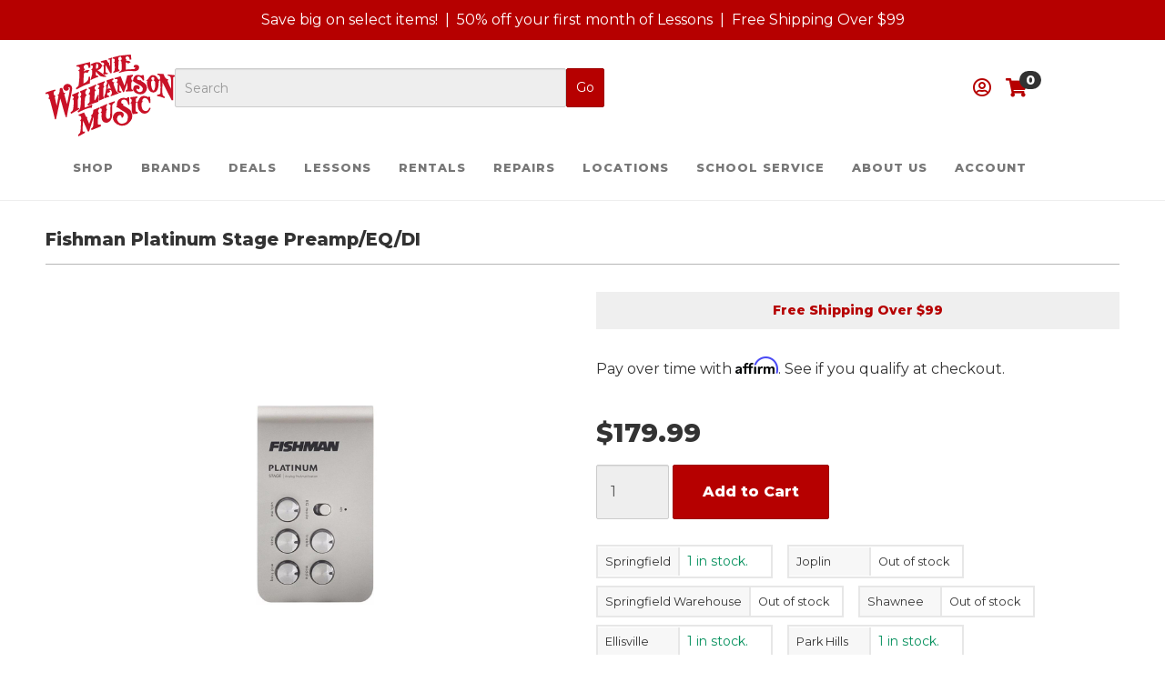

--- FILE ---
content_type: text/html; charset=utf-8
request_url: https://erniewilliamson.com/p-34434-fishman-platinum-stage-preampeqdi.aspx
body_size: 28821
content:
<!DOCTYPE html>
<html>
<head>
	<!-- _Head -->
	<!--Head-->
<meta http-equiv="Content-Type" content="text/html; charset=utf-8">


<title>Ernie Williamson Music - Fishman Platinum Stage Preamp/EQ/DI</title>
<meta name="description" content="Fishman Platinum Stage Preamp/EQ/DI" />
<meta name="keywords" content="Fishman Platinum Stage Preamp/EQ/DI" />

		<meta property="og:title" content="Ernie Williamson Music - Fishman Platinum Stage Preamp/EQ/DI" />
		<meta property="og:description" content="Fishman Platinum Stage Preamp/EQ/DI" />
		<meta property="og:url" content="https://erniewilliamson.com/p-34434-fishman-platinum-stage-preampeqdi.aspx" />
		<meta property="og:image" content="https://erniewilliamson.com/images/product/medium/7246-PRO-PLT-301.jpg" />
		<meta property="og:type" content="website" />

		<meta name="twitter:card" content="summary">
		<meta name="twitter:title" value="Ernie Williamson Music - Fishman Platinum Stage Preamp/EQ/DI" />
		<meta name="twitter:description" value="Fishman Platinum Stage Preamp/EQ/DI" />
		<meta name="twitter:image" content="https://erniewilliamson.com/images/product/medium/7246-PRO-PLT-301.jpg" />



<!--Xmlpackage 'ga4.events' -->
<script>
						window.dataLayer = window.dataLayer || [];
			
						
					window.dataLayer.push({
						'event' : 'customer_details'
												
					});
			
					window.dataLayer.push({ ecommerce : null });
					window.dataLayer.push({
						'event' : 'view_item',
						'ecommerce' : {
							'currency' : 'USD',
							'value' : 179.9900,
							items: [
							
					{
						
						'item_id' : '34434_101148',
						'item_name' : 'Fishman Platinum Stage Preamp/EQ/DI',
						'currency' : 'USD',
						'discount': 0.0000,
						'item_brand' : 'Fishman',
						'item_category' : 'Guitar: Effects',
						'item_variant' : 'PRO-PLT-301',
						'price' : 179.9900,
						'quantity' : 1
					}
					
							]
						}
					});
			
						window.addEventListener('load', function() {
							
					$('.js-add-to-cart-button').click(function(e){
						let results = '';
						let clickID = e.target.id; 
						let itemID = clickID.substring(0, clickID.lastIndexOf('_'));
						let target = $(e.target); 
						//let quantity = parseInt(target.siblings('.add-to-cart-quantity').children('input.quantity-field').val());
						let quantity = parseInt(target.closest('.add-to-cart-group').find('input.quantity-field').val());
								
						for(let i = 0;i < window.dataLayer.length;i++) {
							if(window.dataLayer[i].hasOwnProperty('ecommerce') && window.dataLayer[i].ecommerce !== null) {
								for(let j = 0;j < window.dataLayer[i].ecommerce.items.length;j++) {
									//console.log(window.dataLayer[i].ecommerce.items[j]);
									if(Object.keys(window.dataLayer[i].ecommerce.items[j]).find(key => window.dataLayer[i].ecommerce.items[j][key] === itemID)) {
										results = window.dataLayer[i].ecommerce.items[j];
										//console.log(results);
									}
								}
							}
						};

						window.dataLayer.push({ ecommerce : null }); 
						window.dataLayer.push({
							'event' : 'add_to_cart',
							'ecommerce' : {
								items: [
									{
										'item_id' : results.item_id,
										'item_name' : results.item_name,
										'currency' : results.currency,
										'discount' : results.discount,
										'item_brand' : results.item_brand,
										'item_category' : results.item_category,
										'item_variant' : results.item_variant,
										'price' : results.price,
										'quantity' : quantity
									}
								]
							}
						});
					});
				
				$(function() {
					
					let storage = window.localStorage;
					let start_url = storage.getItem('start_url');
					let return_from_url = storage.getItem('return_from_url');
					let return_to_url = storage.getItem('return_to_url');

					
					storage.setItem('start_url', return_from_url);
					storage.setItem('return_from_url', return_to_url);
					storage.setItem('return_to_url', window.location.href);

					
					start_url = storage.getItem('start_url');
					return_from_url = storage.getItem('return_from_url');
					return_to_url = storage.getItem('return_to_url');
					
					
					if(start_url.includes('erniewilliamson.com') && return_to_url.includes('erniewilliamson.com') && return_from_url.includes('erniewilliamson.com') && start_url === return_to_url && return_to_url != return_from_url) {
						window.dataLayer.push({
							'event' : 'pogo_sticking',
							'urls' : {
								start_url : start_url,
								return_to_url : return_to_url,
								return_from_url : return_from_url,
							}
						});
					}
					
				});
			
						});
						
					</script>

<!--End of xmlpackage 'ga4.events' -->


<!--Xmlpackage 'script.head' -->
<!-- Google Tag Manager -->
<script>(function(w,d,s,l,i){w[l]=w[l]||[];w[l].push({'gtm.start':
new Date().getTime(),event:'gtm.js'});var f=d.getElementsByTagName(s)[0],
j=d.createElement(s),dl=l!='dataLayer'?'&l='+l:'';j.async=true;j.src=
'https://www.googletagmanager.com/gtm.js?id='+i+dl;f.parentNode.insertBefore(j,f);
})(window,document,'script','dataLayer','GTM-WWB6HT8');</script>
<!-- End Google Tag Manager -->
<!-- begin favicons -->
<link rel="apple-touch-icon" sizes="180x180" href="/images/favicon/apple-touch-icon.png?v=1.0" />
<link rel="icon" type="image/png" sizes="32x32" href="/images/favicon/favicon-32x32.png?v=1.0" />
<link rel="icon" type="image/png" sizes="16x16" href="/images/favicon/favicon-16x16.png?v=1.0" />
<link rel="manifest" href="/images/favicon/webmanifest.json?v=1.0" />
<link rel="mask-icon" href="/images/favicon/safari-pinned-tab.svg?v=1.0" color="#444444" />
<link rel="shortcut icon" href="/images/favicon/favicon.ico?v=1.0" />
<meta name="msapplication-TileColor" content="#ffffff" />
<meta name="msapplication-config" content="/images/favicon/browserconfig.xml?v=1.0" />
<meta name="theme-color" content="#ffffff" />
<!-- end favicons -->
<!-- Start VWO Async SmartCode -->
<link rel="preconnect" href="https://dev.visualwebsiteoptimizer.com" />
<script type='text/javascript' data-cfasync="false" id='vwoCode'>
window._vwo_code || (function() {
var account_id=827830,
version=2.0,
settings_tolerance=2000,
hide_element='body',
hide_element_style = 'opacity:0 !important;filter:alpha(opacity=0) !important;background:none !important',
/* DO NOT EDIT BELOW THIS LINE */
f=false,w=window,d=document,v=d.querySelector('#vwoCode'),cK='_vwo_'+account_id+'_settings',cc={};try{var c=JSON.parse(localStorage.getItem('_vwo_'+account_id+'_config'));cc=c&&typeof c==='object'?c:{}}catch(e){}var stT=cc.stT==='session'?w.sessionStorage:w.localStorage;code={use_existing_jquery:function(){return typeof use_existing_jquery!=='undefined'?use_existing_jquery:undefined},library_tolerance:function(){return typeof library_tolerance!=='undefined'?library_tolerance:undefined},settings_tolerance:function(){return cc.sT||settings_tolerance},hide_element_style:function(){return'{'+(cc.hES||hide_element_style)+'}'},hide_element:function(){return typeof cc.hE==='string'?cc.hE:hide_element},getVersion:function(){return version},finish:function(){if(!f){f=true;var e=d.getElementById('_vis_opt_path_hides');if(e)e.parentNode.removeChild(e)}},finished:function(){return f},load:function(e){var t=this.getSettings(),n=d.createElement('script'),i=this;if(t){n.textContent=t;d.getElementsByTagName('head')[0].appendChild(n);if(!w.VWO||VWO.caE){stT.removeItem(cK);i.load(e)}}else{n.fetchPriority='high';n.src=e;n.type='text/javascript';n.onerror=function(){_vwo_code.finish()};d.getElementsByTagName('head')[0].appendChild(n)}},getSettings:function(){try{var e=stT.getItem(cK);if(!e){return}e=JSON.parse(e);if(Date.now()>e.e){stT.removeItem(cK);return}return e.s}catch(e){return}},init:function(){if(d.URL.indexOf('__vwo_disable__')>-1)return;var e=this.settings_tolerance();w._vwo_settings_timer=setTimeout(function(){_vwo_code.finish();stT.removeItem(cK)},e);var t=d.currentScript,n=d.createElement('style'),i=this.hide_element(),r=t&&!t.async&&i?i+this.hide_element_style():'',c=d.getElementsByTagName('head')[0];n.setAttribute('id','_vis_opt_path_hides');v&&n.setAttribute('nonce',v.nonce);n.setAttribute('type','text/css');if(n.styleSheet)n.styleSheet.cssText=r;else n.appendChild(d.createTextNode(r));c.appendChild(n);this.load('https://dev.visualwebsiteoptimizer.com/j.php?a='+account_id+'&u='+encodeURIComponent(d.URL)+'&vn='+version)}};w._vwo_code=code;code.init();})();
</script>
<!-- End VWO Async SmartCode --><script>
					(function () {
						//console.log('PageType: ' + 'product' + ' | PageName: ' + 'p-34434.aspx');

						onload = (event) => {
							
						(function () { 
							let YouTubeLiteScript = document.createElement('script');
							YouTubeLiteScript.src = '/skins/ErnieWilliamson/scripts/lite-youtube.min.js';
							YouTubeLiteScript.type = 'text/javascript';
							YouTubeLiteScript.async = true;

							YouTubeLiteScript.setAttribute('type', 'module');

							YouTubeLiteScript.onload = function() {
								console.log('YouTubeLite Loaded')
							};

							document.head.appendChild(YouTubeLiteScript);
						}());
					
						};

						setTimeout(() => {
							console.log('running script delay');
							if (typeof grecaptcha === 'undefined') {
								
					(function () { 
						let ReCaptchaURL = "https://www.google.com/recaptcha/api.js";

						$.getScript(ReCaptchaURL, function () {
							console.log('ReCaptcha loaded');
						})
					}());
				
							}
						}, 9000);

						setTimeout(() => {
							if (typeof grecaptcha === 'undefined') {
								
					(function () { 
						let ReCaptchaURL = "https://www.google.com/recaptcha/api.js";

						$.getScript(ReCaptchaURL, function () {
							console.log('ReCaptcha loaded');
						})
					}());
				
							}
							
                        (function () { 
                            let ChekkitVarScript = document.createElement('script');
							ChekkitVarScript.type = 'text/javascript';
							ChekkitVarScript.innerHTML = `var APP_ID = "c7d89a72611266dd7763cf0191791afa1j2mppg215iTkeSoPpNmvFMCe9vhu6poMJzQathhv9w=";
                                window.chekkitSettings = {
                                    app_id: APP_ID
                                };`

							document.head.appendChild(ChekkitVarScript);
                        }());

						(function () { 
                            let ChekkitScript = document.createElement('script');
							ChekkitScript.src = 'https://chat.chekkit.io/v1/webchat.js';
							ChekkitScript.type = 'text/javascript';
							ChekkitScript.async = true;

                            ChekkitScript.onload = function() {
								console.log('Chekkit Loaded')
							};

                            document.head.appendChild(ChekkitScript);
						}());
					
						}, 10000);
					})();
				</script>
<!--End of xmlpackage 'script.head' -->

<!--Xmlpackage 'seo.canonical' -->
<link rel="canonical" href="https://erniewilliamson.com/p-34434-fishman-platinum-stage-preampeqdi.aspx">
<!--End of xmlpackage 'seo.canonical' -->
<meta http-equiv="X-UA-Compatible" content="IE=edge">
<meta name="viewport" content="width=device-width, initial-scale=1.0">




<script src="/scripts/_skin_bundle_dcb25b7fe2301580f75df6d6ebabe894?v=fbgXIMkLrKPrQi-S9yxE4rYDZFCF99JZ0npDET8Vb481"></script>


<link rel="stylesheet" href="https://cdnjs.cloudflare.com/ajax/libs/animate.css/4.1.1/animate.min.css" />
<link rel="preconnect" href="https://www.googletagmanager.com">
<link rel="preconnect" href="https://fonts.googleapis.com">
<link rel="preconnect" href="https://fonts.gstatic.com" crossorigin>
<link href="https://fonts.googleapis.com/css2?family=Montserrat:ital,wght@0,400;0,800;1,800&display=swap" rel="stylesheet">
<link rel="stylesheet" href="https://use.fontawesome.com/releases/v5.15.2/css/all.css" as="style" onload="this.onload=null;this.rel='stylesheet'" />
<link rel="stylesheet" href="https://use.fontawesome.com/releases/v5.15.2/css/v4-shims.css" as="style" onload="this.onload=null;this.rel='stylesheet'" />


<link href="/skins/erniewilliamson/css/_skin_bundle?v=vSuknzw-lXiGv1a2pNNiZ-gorBSwzPZ4ytBjEkE7dbY1" rel="stylesheet"/>




<style>
	
	
	/* promotion cta */
.promotion-call-to-action,
.entered-promo {
background: none repeat scroll 0 0 #efefef;
color: #b60000;
font-weight: bold;
padding: 0.5rem 1rem;
text-align: center;
font-size: 14px;
margin-top: 1rem;
}
.promotion-call-to-action a,
.entered-promo .promo-code,
.entered-promo .promo-description {
color: #b60000;
}
.entered-promo a {
color: #fff;
padding: 5px;
background: #333;
font-weight: 100;
margin-left: 10px;
}
/* inventory by location */
.inv-row {
margin-top: 1.5rem
}
.inventory-by-location-wrap {
display: flex;
flex-wrap: wrap;
}
.inventory-by-location-topic-wrap {
display: flex;
flex-direction: row;
flex-wrap: nowrap;
align-content: center;
justify-content: center;
align-items: center;
margin: 0.25rem 1rem 0.25rem 0 !important;
padding: 0 !important;
border: 2px solid #e7e7e7;
}
.edition-inventory-by-location-name {
padding: 0.25rem 0.5rem;
border-right: 2px solid #e7e7e7;
background-color: #f7f7f7;
}
.edition-inventory-by-location-qty {
padding: 0.25rem 0.5rem;
}
.inventory-by-location-topic-wrap:has(.edition-inventory-by-location-in-stock) {
border-color: #aaa;
box-shadow: 0 2px 5px rgba(0,0,0,0.3);
}
.fa-check-circle:before,
.edition-inventory-by-location-in-stock {
color: #07915e;
font-size: 14px;
}
/* homepage promo links */
.promo-link a {
color: #fff;
font-weight: bold;
text-transform: uppercase;
font-size: 21px;
letter-spacing: 1px;
}
.rent-instrument-button {
color: #fff;
background-color: #b60000;
padding:0.5rem;
display:block;
text-align:center;
}
a.button.rent-instrument-button:hover {
background-color: #920000;
color: #fff;
text-decoration: none;
}
/* billboard begin */
.billboard {
position: relative;
overflow: hidden;
}
.billboard .billboard-content-wrap {
position: absolute;
left: 50%;
min-width: 400px;
}
@media (min-width: 768px) {
.billboard .billboard-content-wrap {
top: 5rem;
left: 5rem;
}
}
@media (min-width: 1024px) {
.billboard .billboard-content-wrap {
top: 1rem;
left: 7rem;
}
}
@media (min-width: 1200px) {
.billboard .billboard-content-wrap {
top: 3rem;
left: 8rem;
}
}
@media (min-width: 1700px) {
.billboard .billboard-content-wrap {
top: 8rem;
left: 8rem;
}
}
.billboard .billboard-content {
position: relative;
top: 0.5rem;
left: -50%;
}
@media (min-width: 768px) {
.billboard .billboard-content {
top: 0;
left: 0;
}
}
.billboard .animated-header {
padding: 0.5rem;
}
.billboard .animated-header h2 {
color: #fff;
background: #b60000;
padding: 1rem 2rem;
margin: 0;
font-size: 1.75rem;
font-weight: bold;
text-transform: uppercase;
margin-bottom: 0.5rem;
-webkit-box-shadow: 0 3px 5px rgba(0, 0, 0, 0.5);
box-shadow: 0 3px 5px rgba(0, 0, 0, 0.5);
}
@media (min-width: 768px) {
.billboard .animated-header h2 {
font-size: 2.2rem;
}
}
.billboard .animated-header h2 a {
color: #fff;
}
.billboard .animated-header h2:first-child {
margin-top: 0.5rem;
}
.billboard .animated-header h2:last-child {
margin-bottom: 0;
}
/* billboard end */
/*megamenu*/
@media (max-width: 1400px) {
.megamenu-dropdown {
max-height: 500px;
overflow: auto;
}
}
/*instructor*/
#teacherDrawer .teacher-topic {
    max-height: 90vh;
padding: 1rem;
}
#teacherDrawer .teacher-topic h5 {
color: #111;
font-size: 20px;
font-weight: bold;
}
/*affirm*/
.affirm-as-low-as {
margin: 30px 0;
}
.page-product .fixed-top{position:static}
</style>

<script type="text/javascript">

	</script>

	<!-- _Vertical_Custom -->
	

	<!-- homestyles -->
	
	<!-- PayPalCommerceHeaderScripts -->
	

	
	<script type="text/javascript" src="https://cdn.weglot.com/weglot.min.js"></script>
<script>
		Weglot.initialize({
			api_key: 'wg_467e9ff43b03996d468c67e79a8c70084',
			auto_switch: true,
			auto_switch_fallback: "en"
		});
</script>
</head>


<body class="page-product">
	
				<!--
					PAGE INVOCATION: /p-34434-fishman-platinum-stage-preampeqdi.aspx
					PAGE REFERRER: 
					STORE LOCALE: en-US
					STORE CURRENCY: USD
					CUSTOMER ID: 0
					AFFILIATE ID: 0
					CUSTOMER LOCALE: en-US
					CURRENCY SETTING: USD
					CACHE MENUS: True
				-->




<!--Xmlpackage 'script.bodyopen' -->
<!-- Google Tag Manager (noscript) -->
<noscript><iframe src="https://www.googletagmanager.com/ns.html?id=GTM-WWB6HT8"
height="0" width="0" style="display:none;visibility:hidden"></iframe></noscript>
<!-- End Google Tag Manager (noscript) --><script>
						!function(f,b,e,v,n,t,s)
						{if(f.fbq)return;n=f.fbq=function(){n.callMethod?
						n.callMethod.apply(n,arguments):n.queue.push(arguments)};
						if(!f._fbq)f._fbq=n;n.push=n;n.loaded=!0;n.version='2.0';
						n.queue=[];t=b.createElement(e);t.async=!0;
						t.src=v;s=b.getElementsByTagName(e)[0];
						s.parentNode.insertBefore(t,s)}(window, document,'script',
						'https://connect.facebook.net/en_US/fbevents.js');
						fbq('init', '311430153640000');
						fbq('track', 'PageView');
					</script><noscript><img height="1" width="1" style="display:none;" src="https://www.facebook.com/tr?id=311430153640000&amp;ev=PageView&amp;noscript=1"></noscript>
<!--End of xmlpackage 'script.bodyopen' -->

	


	<div id="announcement" class="bg-primary p-sm text-center announcement-bar">
		<div class="container">
			<style type="text/css">
    @media (max-width: 768px){
    #announcement{
    height:45px;
    overflow-x: scroll;
    white-space:nowrap;
    }
    }
    #announcement a{ text-decoration: none; }
</style>
<!--We continue to add photos, descriptions, and features to our site.&nbsp;In the meantime, if<a href="t-locations.aspx">&nbsp;you have any questions, please reach out.</a>-->
<div class="text-center header-promotions">
<a href="/news.aspx?showArticle=32" title="Special Offers and Savings" class="primary-color">Save big on select items!</a>&nbsp; |&nbsp; <a href="/t-lessons-by-location.aspx" title="Special Offers and News" class="primary-color">50% off your first month of Lessons</a>&nbsp; |&nbsp; <a href="/news.aspx?showArticle=27" title="Special Offers and News" class="primary-color">Free Shipping Over $99</a>
</div>
		</div>
	</div>
	<header id="navbar_top" class="main-header">
		<div class="container">
			<div class="header-elements">
				<div class="logo-wrap">
					<a href="/" title="Ernie Williamson Music">
<img src="/images/logo.svg" class="img-responsive" style="max-width:150px;" alt="Ernie Williamson Music Logo" />
</a>
				</div>
				<div class="search-bar">
					<search-toggle class="toggleSearch"><i class="fa fa-search"></i></search-toggle>
					<div id="searchForm">
						<form action="/search.aspx" method="get">    <div class="d-flex search-form-group">
        <input id="searchBox" name="searchterm" class="form-control input-sm search-box" placeholder="Search" type="text">
        <input value="Go" class="btn btn-primary btn-sm search-go" type="submit">
    </div>
</form>
					</div>
				</div>

                <div class="account-links">
					<div class="dropdown">
						<a id="dLabel" data-target="#accountDD" data-toggle="dropdown" role="button" aria-haspopup="true" aria-expanded="false">
							<i class="far fa-user-circle"></i>
							
						</a>
						<ul id="accountDD" class="dropdown-menu">
							<li>
								<a href="/aegethistorylist.aspx">Account</a>
							</li>
						       <li>
								<a href="/AeManageCC">Manage Payment Methods</a>
							</li>
							<li>
								<a href="/aepostpayment.aspx">Make a Rental Payment</a>
							</li>
							<li class="divider"></li>
							<li>
									<a href="/signin.aspx?returnUrl=/p-34434.aspx">Login</a>
							</li>
						</ul>
					</div>
           


                    <a id="js-show-cart" href="#" data-bs-toggle="modal" data-bs-target="#minicart-modal" data-toggle="modal" data-target="#minicart-modal">
                        <span class="fa fa-shopping-cart"></span> <span class="minicart-count badge bg-secondary js-minicart-count">0</span>
                    </a>

                    <button type="button" class="navbar-toggle collapsed" data-toggle="collapse" data-target="#bs-example-navbar-collapse-1" aria-expanded="false">
                        <span class="sr-only">Toggle navigation</span>
                        <span class="icon-bar"></span>
                        <span class="icon-bar"></span>
                        <span class="icon-bar"></span>
                    </button>
                </div>
			</div>
			<nav class="navbar navbar-default">
				<!-- Collect the nav links, forms, and other content for toggling -->
				<div class="collapse navbar-collapse" id="bs-example-navbar-collapse-1">
					<ul class="nav navbar-nav">
    <li class="dropdown megamenu">
    <a class="dropdown-toggle" href="#" data-toggle="dropdown">Shop</a>
    <ul class="dropdown-menu">
        <li class="megamenu-dropdown">
        <div class="row">
        <div class="col-md-3">
        <h5><a href="/c-4-guitar-acoustics.aspx">Acoustic Guitar</a></h5>
<div class="menu-entity-list">
  <ul class="columns-1">
    <li class="menu-list-item menu-424"><a class="dropdown-item" href="/c-424-used-acoustic-guitars.aspx">Used Acoustic Guitars</a></li>
    <li class="menu-list-item menu-123"><a class="dropdown-item" href="/c-123-concert-folk.aspx">Concert &amp; Folk</a></li>
    <li class="menu-list-item menu-124"><a class="dropdown-item" href="/c-124-dreadnaught.aspx">Dreadnaught</a></li>
    <li class="menu-list-item menu-121"><a class="dropdown-item" href="/c-121-jumbo.aspx">Jumbo</a></li>
    <li class="menu-list-item menu-122"><a class="dropdown-item" href="/c-122-parlor.aspx">Parlor</a></li>
    <li class="menu-list-item menu-115"><a class="dropdown-item" href="/c-115-ukulele.aspx">Ukulele</a></li>
  </ul>
  <div class="view-all"><a href="/c-4-guitar-acoustics.aspx" class="btn btn-primary btn-link view-all-link">View All</a></div>
</div>
        <h5><a href="/c-6-guitar-electrics.aspx">Electric Guitar</a></h5>
<div class="menu-entity-list">
  <ul class="columns-1">
    <li class="menu-list-item menu-426"><a class="dropdown-item" href="/c-426-used-electric-guitars.aspx">Used Electric Guitars</a></li>
    <li class="menu-list-item menu-127"><a class="dropdown-item" href="/c-127-strat-style.aspx">Strat Style</a></li>
    <li class="menu-list-item menu-128"><a class="dropdown-item" href="/c-128-tele-style.aspx">Tele Style</a></li>
    <li class="menu-list-item menu-129"><a class="dropdown-item" href="/c-129-single-cut.aspx">Single Cut</a></li>
    <li class="menu-list-item menu-130"><a class="dropdown-item" href="/c-130-double-cut.aspx">Double Cut</a></li>
    <li class="menu-list-item menu-131"><a class="dropdown-item" href="/c-131-offset-misc.aspx">Offset &amp; Misc</a></li>
  </ul>
  <div class="view-all"><a href="/c-6-guitar-electrics.aspx" class="btn btn-primary btn-link view-all-link">View All</a></div>
</div>
        <h5><a href="/c-7-guitar-basses.aspx">Bass Guitar</a></h5>
<div class="menu-entity-list">
  <ul class="columns-1">
    <li class="menu-list-item menu-425"><a class="dropdown-item" href="/c-425-used-bass-guitars.aspx">Used Bass Guitars</a></li>
    <li class="menu-list-item menu-135"><a class="dropdown-item" href="/c-135-4-string.aspx">4-String</a></li>
    <li class="menu-list-item menu-136"><a class="dropdown-item" href="/c-136-5-string.aspx">5-String</a></li>
    <li class="menu-list-item menu-137"><a class="dropdown-item" href="/c-137-6-strings.aspx">6+ Strings</a></li>
  </ul>
  <div class="view-all"><a href="/c-7-guitar-basses.aspx" class="btn btn-primary btn-link view-all-link">View All</a></div>
</div>
        </div>
        <div class="col-md-3">
        <h5><a href="/c-8-guitar-amps.aspx">Amps</a></h5>
<div class="menu-entity-list">
  <ul class="columns-1">
    <li class="menu-list-item menu-427"><a class="dropdown-item" href="/c-427-used-guitar-amps.aspx">Used Guitar Amps</a></li>
    <li class="menu-list-item menu-141"><a class="dropdown-item" href="/c-141-guitar-cabs.aspx">Guitar Cabs</a></li>
    <li class="menu-list-item menu-443"><a class="dropdown-item" href="/c-443-guitar-combo.aspx">Guitar Combo</a></li>
    <li class="menu-list-item menu-140"><a class="dropdown-item" href="/c-140-guitar-heads.aspx">Guitar Heads</a></li>
    <li class="menu-list-item menu-143"><a class="dropdown-item" href="/c-143-bass-heads.aspx">Bass Heads</a></li>
    <li class="menu-list-item menu-144"><a class="dropdown-item" href="/c-144-bass-cabs.aspx">Bass Cabs</a></li>
  </ul>
  <div class="view-all"><a href="/c-8-guitar-amps.aspx" class="btn btn-primary btn-link view-all-link">View All</a></div>
</div>
        <h5><a href="/c-9-guitar-effects.aspx">Guitar Effects</a></h5>
<div class="menu-entity-list">
  <ul class="columns-1">
    <li class="menu-list-item menu-153"><a class="dropdown-item" href="/c-153-acoustic-effects.aspx">Acoustic Effects</a></li>
    <li class="menu-list-item menu-174"><a class="dropdown-item" href="/c-174-acoustic-simulator.aspx">Acoustic Simulator</a></li>
    <li class="menu-list-item menu-175"><a class="dropdown-item" href="/c-175-bass-effects.aspx">Bass Effects</a></li>
    <li class="menu-list-item menu-154"><a class="dropdown-item" href="/c-154-boost.aspx">Boost</a></li>
    <li class="menu-list-item menu-155"><a class="dropdown-item" href="/c-155-chorus.aspx">Chorus</a></li>
    <li class="menu-list-item menu-156"><a class="dropdown-item" href="/c-156-compression-eq.aspx">Compression &amp; EQ</a></li>
  </ul>
  <div class="view-all"><a href="/c-9-guitar-effects.aspx" class="btn btn-primary btn-link view-all-link">View All</a></div>
</div>
        <h5><a href="/c-16-acc-guitar.aspx">Guitar Accessories</a></h5>
<div class="menu-entity-list">
  <ul class="columns-1">
    <li class="menu-list-item menu-231"><a class="dropdown-item" href="/c-231-acoustic-guitar-strings.aspx">Acoustic Guitar Strings</a></li>
    <li class="menu-list-item menu-223"><a class="dropdown-item" href="/c-223-cables-adaptors.aspx">Cables &amp; Adaptors</a></li>
    <li class="menu-list-item menu-236"><a class="dropdown-item" href="/c-236-capos-slides.aspx">Capos &amp; Slides</a></li>
    <li class="menu-list-item menu-226"><a class="dropdown-item" href="/c-226-cases-gig-bags.aspx">Cases &amp; Gig Bags</a></li>
    <li class="menu-list-item menu-1625"><a class="dropdown-item" href="/c-1625-classical-nylon-strings.aspx">Classical &amp; Nylon Strings</a></li>
    <li class="menu-list-item menu-232"><a class="dropdown-item" href="/c-232-electric-bass-strings.aspx">Electric Bass Strings</a></li>
    <li class="menu-list-item menu-230"><a class="dropdown-item" href="/c-230-electric-guitar-strings.aspx">Electric Guitar Strings</a></li>
    <li class="menu-list-item menu-1626"><a class="dropdown-item" href="/c-1626-folk-bluegrass-strings.aspx">Folk &amp; Bluegrass Strings</a></li>
  </ul>
  <div class="view-all"><a href="/c-16-acc-guitar.aspx" class="btn btn-primary btn-link view-all-link">View All</a></div>
</div>
        </div>
        <div class="col-md-3">
        <h5><a href="/c-2-stepup-bo.aspx">Stepup Band</a></h5>
<div class="menu-entity-list">
  <ul class="columns-1">
    <li class="menu-list-item menu-79"><a class="dropdown-item" href="/c-79-clarinet.aspx">Clarinet</a></li>
    <li class="menu-list-item menu-80"><a class="dropdown-item" href="/c-80-flute.aspx">Flute</a></li>
    <li class="menu-list-item menu-88"><a class="dropdown-item" href="/c-88-piccolo.aspx">Piccolo</a></li>
    <li class="menu-list-item menu-81"><a class="dropdown-item" href="/c-81-alto-sax.aspx">Alto Sax</a></li>
  </ul>
  <div class="view-all"><a href="/c-2-stepup-bo.aspx" class="btn btn-primary btn-link view-all-link">View All</a></div>
</div>
        <h5><a href="/c-1-oboe.aspx">Beginning Band and Orchestra</a></h5>
<div class="menu-entity-list">
  <ul class="columns-1">
    <li class="menu-list-item menu-48"><a class="dropdown-item" href="/c-48-beginning-clarinet.aspx">Beginning Clarinet</a></li>
    <li class="menu-list-item menu-49"><a class="dropdown-item" href="/c-49-beginning-flute.aspx">Beginning Flute</a></li>
    <li class="menu-list-item menu-33"><a class="dropdown-item" href="/c-33-beginning-alto-sax.aspx">Beginning Alto Sax</a></li>
    <li class="menu-list-item menu-34"><a class="dropdown-item" href="/c-34-beginning-tenor-sax.aspx">Beginning Tenor Sax</a></li>
  </ul>
  <div class="view-all"><a href="/c-1-oboe.aspx" class="btn btn-primary btn-link view-all-link">View All</a></div>
</div>
        <h5><a href="/c-15-acc-band-orchestra.aspx">Band and Orchestra Accessories</a></h5>
<div class="menu-entity-list">
  <ul class="columns-1">
    <li class="menu-list-item menu-2125"><a class="dropdown-item" href="/c-2125-accessory-packages.aspx">Accessory Packages</a></li>
    <li class="menu-list-item menu-216"><a class="dropdown-item" href="/c-216-bows.aspx">Bows</a></li>
    <li class="menu-list-item menu-214"><a class="dropdown-item" href="/c-214-brass-accessories.aspx">Brass Accessories</a></li>
    <li class="menu-list-item menu-219"><a class="dropdown-item" href="/c-219-care-kits.aspx">Care Kits</a></li>
  </ul>
  <div class="view-all"><a href="/c-15-acc-band-orchestra.aspx" class="btn btn-primary btn-link view-all-link">View All</a></div>
</div>
        <h5><a href="/c-19-print-band-orchestra.aspx">Sheet Music</a></h5>
<div class="menu-entity-list">
  <ul class="columns-1">
    <li class="menu-list-item menu-263"><a class="dropdown-item" href="/c-263-accent-on-achievement.aspx">Accent on Achievement</a></li>
    <li class="menu-list-item menu-262"><a class="dropdown-item" href="/c-262-accent-on-ensembles.aspx">Accent on Ensembles</a></li>
    <li class="menu-list-item menu-271"><a class="dropdown-item" href="/c-271-aebersold.aspx">Aebersold</a></li>
    <li class="menu-list-item menu-261"><a class="dropdown-item" href="/c-261-all-for-strings.aspx">All for Strings</a></li>
  </ul>
  <div class="view-all"><a href="/c-19-print-band-orchestra.aspx" class="btn btn-primary btn-link view-all-link">View All</a></div>
</div>
        </div>
        <div class="col-md-3">
        <h5><a href="/c-12-keyboards.aspx">Keyboards</a></h5>
<div class="menu-entity-list">
  <ul class="columns-1">
    <li class="menu-list-item menu-1600"><a class="dropdown-item" href="/c-1600-gifts-for-pianists.aspx">Gifts for Pianists</a></li>
    <li class="menu-list-item menu-197"><a class="dropdown-item" href="/c-197-digital-pianos.aspx">Digital Pianos</a></li>
    <li class="menu-list-item menu-198"><a class="dropdown-item" href="/c-198-portable-keyboards.aspx">Portable Keyboards</a></li>
  </ul>
  <div class="view-all"><a href="/c-12-keyboards.aspx" class="btn btn-primary btn-link view-all-link">View All</a></div>
</div>
        <h5><a href="/c-10-percussion.aspx">Percussion</a></h5>
<div class="menu-entity-list">
  <ul class="columns-1">
    <li class="menu-list-item menu-180"><a class="dropdown-item" href="/c-180-acoustic-drums.aspx">Acoustic Drums</a></li>
    <li class="menu-list-item menu-179"><a class="dropdown-item" href="/c-179-cymbals.aspx">Cymbals</a></li>
    <li class="menu-list-item menu-444"><a class="dropdown-item" href="/c-444-drum-sets.aspx">Drum Sets</a></li>
  </ul>
  <div class="view-all"><a href="/c-10-percussion.aspx" class="btn btn-primary btn-link view-all-link">View All</a></div>
</div>
        <h5><a href="/c-17-acc-percussion.aspx">Percussion Accessories</a></h5>
<div class="menu-entity-list">
  <ul class="columns-1">
    <li class="menu-list-item menu-239"><a class="dropdown-item" href="/c-239-aux-percussion.aspx">Aux Percussion</a></li>
    <li class="menu-list-item menu-238"><a class="dropdown-item" href="/c-238-bags-cases.aspx">Bags &amp; Cases</a></li>
    <li class="menu-list-item menu-244"><a class="dropdown-item" href="/c-244-bass-drum-pedals.aspx">Bass Drum Pedals</a></li>
  </ul>
  <div class="view-all"><a href="/c-17-acc-percussion.aspx" class="btn btn-primary btn-link view-all-link">View All</a></div>
</div>
        <h5><a href="/c-11-sound-reinforcement.aspx">Sound Reinforcement</a></h5>
<div class="menu-entity-list">
  <ul class="columns-1">
    <li class="menu-list-item menu-185"><a class="dropdown-item" href="/c-185-recording-gear.aspx">Recording Gear</a></li>
    <li class="menu-list-item menu-184"><a class="dropdown-item" href="/c-184-microphones.aspx">Microphones</a></li>
    <li class="menu-list-item menu-187"><a class="dropdown-item" href="/c-187-wireless.aspx">Wireless</a></li>
  </ul>
  <div class="view-all"><a href="/c-11-sound-reinforcement.aspx" class="btn btn-primary btn-link view-all-link">View All</a></div>
</div>
        <h5><a href="/c-18-acc-pa-recording.aspx">PA and Recording</a></h5>
<div class="menu-entity-list">
  <ul class="columns-1">
    <li class="menu-list-item menu-253"><a class="dropdown-item" href="/c-253-bags-cases.aspx">Bags &amp; Cases</a></li>
    <li class="menu-list-item menu-250"><a class="dropdown-item" href="/c-250-cables.aspx">Cables</a></li>
    <li class="menu-list-item menu-254"><a class="dropdown-item" href="/c-254-headphones.aspx">Headphones</a></li>
  </ul>
  <div class="view-all"><a href="/c-18-acc-pa-recording.aspx" class="btn btn-primary btn-link view-all-link">View All</a></div>
</div>
        </div>
        </div>
        </li>
    </ul>
    </li>
    <li>
    <a href="t-brandlist.aspx">Brands</a>
    </li>
    <li class="dropdown">
    <a class="dropdown-toggle" href="#" data-toggle="dropdown">Deals</a>
    <ul class="dropdown-menu">
        <li class="submenu">
        <a class="dropdown-item" href="/c-1603-black-friday-deals.aspx">Every Day is Black Friday!</a>
        </li>
        <li class="submenu">
        <a class="dropdown-item" href="/p-43995-ernie-williamson-gift-card.aspx">Save on Gift Cards</a>
        </li>
        <li class="submenu">
        <a class="dropdown-item" href="/c-2130-taylor-season-of-savings.aspx">Taylor Season of Savings</a>
        </li>
    </ul>
    </li>
    <li class="dropdown">
    <a class="dropdown-toggle repositionmenublock" href="/t-lessons-by-location.aspx">Lessons</a>
    <ul class="dropdown-menu">
        <li class="submenu">
        <a class="dropdown-item" href="https://erniewilliamson.com/t-lessons-by-location.aspx">Schedule a
        Lesson</a>
        </li>
        <li class="submenu">
        <a class="dropdown-item" href="https://erniewilliamson.com/t-lesson-cancellation.aspx">Cancel a
        Lesson</a>
        </li>
    </ul>
    </li>
    <li class="dropdown">
    <a class="dropdown-toggle visible-md visible-lg" href="t-instrument-rentals.aspx" data-toggle="dropdown">Rentals</a>
    <a class="dropdown-toggle visible-xs visible-sm" href="#" data-toggle="dropdown">Rentals</a>
    <ul class="dropdown-menu">
        <li class="submenu">
        <a class="dropdown-item" href="t-instrument-rentals.aspx">Start a Rental</a>
        </li>
        <li class="submenu">
        <a class="dropdown-item" href="/aegethistorylist.aspx">View Account History</a>
        </li>
        <li class="submenu">
        <a class="dropdown-item" href="/aepostpayment.aspx">Post Payment</a>
        </li>
        <li class="submenu">
        <a class="dropdown-item" href="/t-rental-instrument-services.aspx">Return a Rental</a>
        </li>
    </ul>
    </li>
    <li class="dropdown">
    <a class="dropdown-toggle" href="#" data-toggle="dropdown">Repairs</a>
    <ul class="dropdown-menu">
        <li class="submenu">
        <a class="dropdown-item" href="/t-repairs.aspx">Repair Services</a>
        </li>
        <li class="submenu">
        <a class="dropdown-item" href="/aegethistorylist.aspx">View Account History</a>
        </li>
        <li class="submenu">
        <a class="dropdown-item" href="/checkservicestatus">Check Service Status</a>
        </li>
        <li class="submenu">
        <a class="dropdown-item" href="/aepostpayment.aspx">Post Payment</a>
        </li>
    </ul>
    </li>
    <li class="dropdown">
    <a class="dropdown-toggle" href="/t-locations.aspx">Locations</a>
    </li>
    <li>
    <a href="/t-school-service-team.aspx">School Service</a>
    </li>
    <li class="dropdown">
    <a class="dropdown-toggle" href="#" data-toggle="dropdown">About Us</a>
    <ul class="dropdown-menu">
        <li class="submenu">
        <a class="dropdown-item" href="/t-about.aspx">About Us</a>
        </li>
        <li class="submenu">
        <a class="dropdown-item" href="/t-contact.aspx">Contact</a>
        </li>
        <li class="submenu">
        <a class="dropdown-item" href="t-lessons-by-location.aspx">Lessons</a>
        </li>
        <li class="submenu">
        <a class="dropdown-item" href="/t-repairs.aspx">Repairs</a>
        </li>
        <li class="submenu">
        <a class="dropdown-item" href="/t-registered-instructor-inquiry.aspx">Become an Instructor</a>
        </li>
        <li class="submenu">
        <a class="dropdown-item" href="https://www.indeed.com/cmp/Ernie-Williamson-Music-1/jobs">Join the
        Team</a>
        </li>
        <li class="submenu">
        <a class="dropdown-item" href="/t-whatwebelieve.aspx">What We Believe</a>
        </li>
    </ul>
    </li>
    <li class="dropdown">
    <a class="dropdown-toggle" href="#" data-toggle="dropdown">Account</a>
    <ul class="dropdown-menu">
        <li class="submenu">
        <a href="/aegethistorylist.aspx" class="dropdown-item">Your Account</a>
        </li>
        <li class="submenu">
        <a class="dropdown-item" href="/aepostpayment.aspx">Post Payment</a>
        </li>
        <li class="submenu">
        <a href="/signin.aspx?returnurl=%2Fp-34434.aspx%3FsearchEngineName%3Dfishman-platinum-stage-preampeqdi" class="dropdown-item">Login</a>
        </li>
    </ul>
    </li>
</ul>
				</div>
			</nav>
		</div>
	</header>


	

	<main class="main-content-wrapper">
		<div class="notices">
			
		</div>

		<div class="body-content">
			<div class="container body-container">
				<!-- CONTENTS START -->
				



<link href="/skins/erniewilliamson/css/_product_bundle?v=" rel="stylesheet"/>



<script src="/scripts/_skin_bundle_7f546088c42f1bf3408854fe6f4a427d?v=8L4dp2mlT7UXWya6ObgCmX5SNzbPZV2NMkuk3tTCU4g1"></script>



	<!--Xmlpackage 'product.SimpleProduct.xml.config' -->
<style>
				.product-page-top{
				    overflow:unset !important;
				}
				.page-product.modal-open .modal{
				z-index:1051 !important;
				}
				.page-product.modal-open .modal-dialog{
				z-index:1052 !important;
				}
				.page-product.modal-open .modal-backdrop{
				z-index:1050 !important;
				display:none;
				}
				</style>
<link rel="stylesheet" href="https://cdn.jsdelivr.net/npm/swiper@8/swiper-bundle.min.css"><script src="https://cdn.jsdelivr.net/npm/swiper@8/swiper-bundle.min.js"></script><div class="page-wrap product-page dropdown-product-page" itemscope="" itemtype="https://schema.org/Product">
  <div id="top"></div>
  <div itemprop="offers" itemscope="" itemtype="https://schema.org/Offer">
    <meta itemprop="price" content="179.99">
    <meta itemprop="priceCurrency" content="USD">
  </div><span itemprop="manufacturer" itemscope="" itemtype="https://schema.org/Organization"><meta itemprop="name" content="Fishman">
    <meta itemprop="url" content="https://erniewilliamson.com/m-946-fishman.aspx"></span><meta itemprop="url" content="https://erniewilliamson.com/p-34434-fishman-platinum-stage-preampeqdi.aspx">
  <div class="product-page-top">
    <h1 class="product-page-header" itemprop="name">Fishman Platinum Stage Preamp/EQ/DI</h1>
    <style>
								
												    .email-me-link{
												    color:#fff;
												    font-weight:bold;
												    padding:15px;
												    border-radius:4px;
												    background-color:#b60000;
												    text-align:center;
												    }
									</style>
    <div class="row">
      <div class="col-sm-6 product-image-column">
				<script type='text/javascript'>
					function popupimg()
					{
						var imagePath = document.getElementById('popupImageURL').value;

						window.open(
							'/image/popup?imagePath=' + imagePath + '&altText=RmlzaG1hbiBQbGF0aW51bSBTdGFnZSBQcmVhbXAvRVEvREk1',
							'LargerImage61239',
							'toolbar=no,location=no,directories=no,status=no,menubar=no,scrollbars=no,resizable=no,copyhistory=no,width=1600,height=1600,left=0,top=0');

						return true;
					}
				</script><input id="popupImageURL" type="hidden" value="/images/product/large/7246-PRO-PLT-301.jpg" xmlns:vortx="urn:vortximage"><script type="text/javascript" src="/scripts/imageviewer.js" xmlns:vortx="urn:vortximage"></script><script type="text/javascript" xmlns:vortx="urn:vortximage">
					var productId = '';
					var color = '';
					var view = '1';
					var hasMultiColorImages = false;
					var hasLargeImage = true;
					var hasMultiViewImages = false;
					var defaultLargeImage = new imageInfo('/images/product/large/7246-PRO-PLT-301.jpg','1600','1600');

					//an array of each image's src
					var imageSizes = new Array();
					vIconColors = new Array();
						imageSizes['Icon'] = vIconColors;
						vViews = new Array();
							vIconColors[''] = vViews;
							vViews[1] = new imageInfo('/skins/erniewilliamson/images/nopictureicon.gif',200,200);
							vViews[2] = new imageInfo('/skins/erniewilliamson/images/nopictureicon.gif',200,200);
							vViews[3] = new imageInfo('/skins/erniewilliamson/images/nopictureicon.gif',200,200);
							vViews[4] = new imageInfo('/skins/erniewilliamson/images/nopictureicon.gif',200,200);
							vViews[5] = new imageInfo('/skins/erniewilliamson/images/nopictureicon.gif',200,200);
							vViews[6] = new imageInfo('/skins/erniewilliamson/images/nopictureicon.gif',200,200);
							vViews[7] = new imageInfo('/skins/erniewilliamson/images/nopictureicon.gif',200,200);
							vViews[8] = new imageInfo('/skins/erniewilliamson/images/nopictureicon.gif',200,200);
							vViews[9] = new imageInfo('/skins/erniewilliamson/images/nopictureicon.gif',200,200);
							vViews[10] = new imageInfo('/skins/erniewilliamson/images/nopictureicon.gif',200,200);
							vMediumColors = new Array();
						imageSizes['Medium'] = vMediumColors;
						vViews = new Array();
							vMediumColors[''] = vViews;
							vViews[1] = new imageInfo('/skins/erniewilliamson/images/nopicture.gif',250,250);
							vViews[2] = new imageInfo('/skins/erniewilliamson/images/nopicture.gif',250,250);
							vViews[3] = new imageInfo('/skins/erniewilliamson/images/nopicture.gif',250,250);
							vViews[4] = new imageInfo('/skins/erniewilliamson/images/nopicture.gif',250,250);
							vViews[5] = new imageInfo('/skins/erniewilliamson/images/nopicture.gif',250,250);
							vViews[6] = new imageInfo('/skins/erniewilliamson/images/nopicture.gif',250,250);
							vViews[7] = new imageInfo('/skins/erniewilliamson/images/nopicture.gif',250,250);
							vViews[8] = new imageInfo('/skins/erniewilliamson/images/nopicture.gif',250,250);
							vViews[9] = new imageInfo('/skins/erniewilliamson/images/nopicture.gif',250,250);
							vViews[10] = new imageInfo('/skins/erniewilliamson/images/nopicture.gif',250,250);
							vLargeColors = new Array();
						imageSizes['Large'] = vLargeColors;
						vViews = new Array();
							vLargeColors[''] = vViews;
							vViews[1] = new imageInfo('/skins/erniewilliamson/images/nopicture.gif',250,250);
							vViews[2] = new imageInfo('/skins/erniewilliamson/images/nopicture.gif',250,250);
							vViews[3] = new imageInfo('/skins/erniewilliamson/images/nopicture.gif',250,250);
							vViews[4] = new imageInfo('/skins/erniewilliamson/images/nopicture.gif',250,250);
							vViews[5] = new imageInfo('/skins/erniewilliamson/images/nopicture.gif',250,250);
							vViews[6] = new imageInfo('/skins/erniewilliamson/images/nopicture.gif',250,250);
							vViews[7] = new imageInfo('/skins/erniewilliamson/images/nopicture.gif',250,250);
							vViews[8] = new imageInfo('/skins/erniewilliamson/images/nopicture.gif',250,250);
							vViews[9] = new imageInfo('/skins/erniewilliamson/images/nopicture.gif',250,250);
							vViews[10] = new imageInfo('/skins/erniewilliamson/images/nopicture.gif',250,250);
							

					adnsf$(document).ready(function () {
					//get the color selector
					var colorSelector = adnsf$('select[id^="color"]');

					//remove any onchange events on the color selector
					colorSelector.prop("onchange", null);

					if(hasMultiColorImages) {
					//on pageload set the color to the value of the dropdown
					if(colorSelector.val() !== '-,-') {
					setColor(parseColorFromSelectValue(colorSelector.val()));
					}

					//set the image color when the color selector changes
					colorSelector.change(function () {
					if(this.value !== '-,-') {
					setColor(parseColorFromSelectValue(this.value));
					}
					});
					}
					});
				</script><div id="imageViewer" class="gallery-container" xmlns:vortx="urn:vortximage">
  <div id="imageViewerTop">
    <div id="productImageWrap" class="">
      <link rel="preload" as="image" href="/images/product/large/7246-PRO-PLT-301.jpg"><a id="largeImageLink" href="#" class="productImageLink" data-toggle="modal" data-target="#largeImage" data-img-url="/images/product/large/7246-PRO-PLT-301.jpg"><img id="productImage" class="productImage img-responsive" alt="Fishman Platinum Stage Preamp/EQ/DI" src="/images/product/large/7246-PRO-PLT-301.jpg"></a><div id="largeImage" class="modal fade" tabindex="-1" role="dialog" aria-labelledby="largeImageLabel">
        <div class="modal-dialog modal-full-width" role="document">
          <div class="modal-content">
            <div class="modal-header" style="border:none;padding:0;position:relative"><button type="button" class="close" style="position:absolute; right:0.5rem; top:0.5rem;z-index:1020;" data-dismiss="modal" aria-label="Close"><span aria-hidden="true"><i class="fa fa-close"></i></span></button></div>
            <div class="modal-body"><img id="largeLoadedImage" src="" class="largeImg center-block img-responsive" alt="Fishman Platinum Stage Preamp/EQ/DI" loading="lazy"></div>
          </div>
        </div>
      </div>
    </div>
  </div>
</div><div class="product-identity">
          <div class="product-manufacturerpartnumber"><span>Manufacturer Part #:</span> 
													PRO-PLT-301</div>
        </div><div class="vidisble-md visible-lg">
<div class="row">
<div class="col-md-6">
<div style="display:flex; align-items:center;line-height:1.4;">
<img src="/images/NAMM-TOP100.jpg" alt="NAMM top 100" class="img-responsive" style="margin-right:0.5rem;" />
<div>
<strong class="text-primary">NAMM Top 100 Dealer Since 2011</strong><br />
<span style="font-size: 0.8rem;">Winner - Music Makes a Difference Award</span>
</div>
</div>
</div>
<div class="col-md-6">
<div style="display:flex; align-items:center;line-height:1.4;">
<img src="/images/90-years.jpg" alt="90 years in business" class="img-responsive" style="margin-right:0.5rem;" />
<div>
<strong class="text-primary">90 Years in Business</strong><br />
<span style="font-size: 0.8rem;">Looking forward to many more years of service</span>
</div>
</div>
</div>
</div>
</div></div>
      <div class="col-sm-6 product-info-column">
        <div class="product-info-wrap">
          <div class="product-promotions">
            <div class="promotion-call-to-action">Free Shipping Over $99</div>
          </div>
          <p id="affirm-estimate-101148" class="affirm-as-low-as" data-page-type="product" data-amount="17999"></p>

<script>
	var _affirm_config = {
		public_api_key: "C4W5IICV8CNIHCI1",
		script: "https://cdn1.affirm.com/js/v2/affirm.js",
		locale: "en_US",
		country_code: "USA",
	};

	(function (m, g, n, d, a, e, h, c) {
		var b = m[n] || {}, k = document.createElement(e), p = document.getElementsByTagName(e)[0], l = function (a, b, c) { return function () { a[b]._.push([c, arguments]) } }; b[d] = l(b, d, "set"); var f = b[d]; b[a] = {}; b[a]._ = []; f._ = []; b._ = []; b[a][h] = l(b, a, h); b[c] = function () { b._.push([h, arguments]) }; a = 0; for (c = "set add save post open empty reset on off trigger ready setProduct".split(" "); a < c.length; a++)f[c[a]] = l(b, d, c[a]); a = 0; for (c = ["get", "token", "url", "items"]; a < c.length; a++)f[c[a]] = function () { }; k.async =
			!0; k.src = g[e]; p.parentNode.insertBefore(k, p); delete g[e]; f(g); m[n] = b
	})(window, _affirm_config, "affirm", "checkout", "ui", "script", "ready", "jsReady");
</script><div id="variant-info-wrap" class="variant-info-wrap">
            <div id="variant-info-101148" class="variant-info" style="display: block;">
              <div class="variant-price" itemprop="offers" itemscope="" itemtype="https://schema.org/Offer"><span itemprop="itemOffered" itemscope="" itemtype="https://schema.org/Product"><div itemprop="offers" itemscope="" itemtype="https://schema.org/Offer">
                    <meta itemprop="price" content="179.99">
                    <meta itemprop="priceCurrency" content="USD">
                  </div><span itemprop="weight" itemscope="" itemtype="https://schema.org/QuantitativeValue"><meta itemprop="value" content="2.00">
                    <meta itemprop="unitText" content="lbs"></span><meta itemprop="productID" content="34434">
                  <meta itemprop="name" content="Fishman Platinum Stage Preamp/EQ/DI PRO-PLT-301">
                  <meta itemprop="mpn" content="PRO-PLT-301">
                  <link itemprop="itemCondition" href="https://schema.org/NewCondition"><meta itemprop="image" content="https://erniewilliamson.com/images/product/medium/7246-PRO-PLT-301.jpg" /><meta itemprop="gtin13" content="0605609152473"><span itemprop="width" itemscope="" itemtype="https://schema.org/QuantitativeValue"><meta itemprop="value" content="8">
                    <meta itemprop="unitText" content="in"></span><span itemprop="height" itemscope="" itemtype="https://schema.org/QuantitativeValue"><meta itemprop="value" content="11">
                    <meta itemprop="unitText" content="in"></span><span itemprop="depth" itemscope="" itemtype="https://schema.org/QuantitativeValue"><meta itemprop="value" content="5">
                    <meta itemprop="unitText" content="in"></span></span><link itemprop="availability" href="https://schema.org/InStock"><div class="price-wrap">

						<div class="variant-price">
							<span>Price:</span>
							$179.99
						</div>
					<meta itemprop="price" content="179.9900" />
					<meta itemprop="priceCurrency" content="USD">
</div>


</div>
              <div class="add-to-cart-wrap"><form action="/addtocart.aspx" class="form add-to-cart-form js-add-to-cart-form" id="add-to-cart-101148" method="post"><input data-val="true" data-val-number="The field ProductId must be a number." id="product-id-101148" name="ProductId" type="hidden" value="34434" /><input data-val="true" data-val-number="The field VariantId must be a number." id="variant-id-101148" name="VariantId" type="hidden" value="101148" /><input data-val="true" data-val-number="The field CartRecordId must be a number." id="cart-record-id-101148" name="CartRecordId" type="hidden" value="0" /><input id="upsell-product-ids-101148" name="UpsellProducts" type="hidden" value="" /><input id="return-url-101148" name="ReturnUrl" type="hidden" value="/p-34434-fishman-platinum-stage-preampeqdi.aspx" /><input class="js-is-wishlist" id="is-wishlist-101148" name="IsWishlist" type="hidden" value="False" />		<div class="js-add-to-cart-errors">
			
		</div>
		<div class="form-group add-to-cart-group row margin-reset">

				<span class="add-to-cart-quantity">
					<label for="quantity-101148">Quantity</label>
<input aria-label="Quantity" class="form-control quantity-field js-validate-quantity text-box single-line" data-val="true" data-val-number="The field Quantity must be a number." id="quantity-101148" min="0" name="Quantity" type="number" value="1" />				</span>

			<div class="width-100-percent"></div>
			<div class="col-sm-12 padding-left-0">
					<button id="34434_101148_addToCart" type="submit" class="btn btn-primary add-to-cart js-add-to-cart-button">
						Add to Cart
					</button>
			</div>
		</div>
<script type="text/javascript">
					adnsf$('#color-101148').change(function () {
						if(window['setcolorpic_34434']){
							setcolorpic_34434(adnsf$(this).val());
						}
					});

					if(adnsf$('#color-101148').length && adnsf$('#color-101148').val() != '') {
						if(window['setcolorpic_34434']) {
							setcolorpic_34434(adnsf$('#color-101148').val());
						}
					}
				</script>
<script type="text/javascript">
					(function ($) {
						$(function () {
							$('#34434_101148_addToCart:submit').click(function (e) {
								$('#quantity-validation-message').remove();
								if ($('#quantity-101148').val() == '0') {
									var message = "<div id='quantity-validation-message' class='form-validation-message field-validation-error'>" +
										"Please enter a valid quantity" +
										"</div>";
									$('#quantity-101148').after(message);
									$('#quantity-101148').attr("aria-describedby", "quantity-validation-message");
									$('#quantity-101148').focus();
									e.preventDefault();
								}
							});

							$('#quantity-101148').change(function () {
								$('#quantity-validation-message').remove();
							});
						});
					})(adnsf$);
				</script>
</form></div>
            </div><script>
						/* script.datalayer.xml.config */
						var vortx = vortx || {};
						vortx.dataLayer = vortx.dataLayer || {};
						vortx.dataLayer.productImpressions = vortx.dataLayer.productImpressions || [];
						vortx.dataLayer.productDetails = vortx.dataLayer.productDetails || [];
						vortx.dataLayer.cartProducts = vortx.dataLayer.cartProducts || [];
						vortx.dataLayer.cartDetails = vortx.dataLayer.cartDetails || [];
						vortx.dataLayer.orderDetails = vortx.dataLayer.orderDetails || [];
						vortx.dataLayer.orderedProducts = vortx.dataLayer.orderedProducts || [];
						vortx.dataLayer.currency3LetterIso = "USD";

						
				$(document).ready(function () {
				
				});
			</script>
</div>
          <div class="product-flags-product"></div><div class="inv-row"><div class="clearfix"></div><div id="inventory-by-location-wrap-variantid-101148" class="inventory-by-location-wrap"><div class="inventory-by-location-topic-wrap"><span class="edition-inventory-by-location-name">Springfield</span><span class="edition-inventory-by-location-qty"><div class="edition-inventory-by-location-in-stock">1 in stock.</div></span></div><div class="inventory-by-location-topic-wrap"><span class="edition-inventory-by-location-name">Joplin</span><span class="edition-inventory-by-location-qty"><div class="edition-inventory-by-location-out-of-stock">Out of stock</div></span></div><div class="inventory-by-location-topic-wrap"><span class="edition-inventory-by-location-name">Springfield Warehouse</span><span class="edition-inventory-by-location-qty"><div class="edition-inventory-by-location-out-of-stock">Out of stock</div></span></div><div class="inventory-by-location-topic-wrap"><span class="edition-inventory-by-location-name">Shawnee</span><span class="edition-inventory-by-location-qty"><div class="edition-inventory-by-location-out-of-stock">Out of stock</div></span></div><div class="inventory-by-location-topic-wrap"><span class="edition-inventory-by-location-name">Ellisville</span><span class="edition-inventory-by-location-qty"><div class="edition-inventory-by-location-in-stock">1 in stock.</div></span></div><div class="inventory-by-location-topic-wrap"><span class="edition-inventory-by-location-name">Park Hills</span><span class="edition-inventory-by-location-qty"><div class="edition-inventory-by-location-in-stock">1 in stock.</div></span></div><div class="inventory-by-location-topic-wrap"><span class="edition-inventory-by-location-name">Emporia</span><span class="edition-inventory-by-location-qty"><div class="edition-inventory-by-location-out-of-stock">Out of stock</div></span></div></div></div><div class="product-description-wrap" itemprop="description"><ul>
<li>All-analog universal instrument preamp and DI</li>
<li>Delivers incredibly accurate sonic detail for any acoustic instrument</li>
<li>4-band EQ with sweepable midrange control</li>
<li>2 EQ Modes: Guitar (Universal) or Bass</li>
<li>Volume Boost Switch</li>
<li>Belt-Clip Included</li>
</ul></div>
          <div class="product-share"><!-- AddThis Script in GTM -->
<div class="addthis_inline_share_toolbox"> </div></div>
        </div>
      </div>
    </div>
    <div class="product-page-footer"><script>
									    $( document ).ready(function() {
										var inStockCount = $(".edition-inventory-by-location-in-stock").length;
										var outStockCount = $(".edition-inventory-by-location-out-of-stock").length;
										if(inStockCount == 0)
										{
											if(outStockCount >= 1)
	        									{
												$("#see-related-message").show().delay(10000).fadeOut();
									        	}
									      }
									    });
									  </script><div class="parent-category-links">
        <h3 class="parent-category-message">
												Check out our other 
												<a href="/c-9-guitar-effects.aspx">Guitar: Effects</a>, <a href="/c-153-acoustic-effects.aspx">Acoustic Effects</a></h3>
      </div>
      <div class="parent-manufacturer-links">
        <h3 class="parent-manufacturer-message">
												Check out other products made by 
												<a href="/m-946-fishman.aspx">Fishman</a></h3>
      </div><script>
					var ga4_products = [];
					var ga4_chunk;
					
					ga4_products.push(
						
					{
						
						'item_id' : '3467_74458',
						'item_name' : 'L.R. Baggs Venue DI',
						'currency' : 'USD',
						'discount': 0.0000,
						
                            'index': 1,
                        
						'item_brand' : 'L.R. Baggs',
						'item_category' : 'Guitar: Effects',
						'item_list_id': 'related_products',
						'item_list_name': 'fishman platinum stage preampeqdi',
						'item_variant' : 'VENUEDI',
						'price' : 329.9900,
						'quantity' : 1
					}
					
					)

					window.dataLayer.push({ ecommerce : null });
					while (ga4_products.length) {
						ga4_chunk = ga4_products.splice(0, 20);
						window.dataLayer.push({
							'event' : 'view_item_list',
							'ecommerce' : {
								items: ga4_chunk
							}
						});
					}
			</script>
<script>
						/* script.datalayer.xml.config */
						var vortx = vortx || {};
						vortx.dataLayer = vortx.dataLayer || {};
						vortx.dataLayer.productImpressions = vortx.dataLayer.productImpressions || [];
						vortx.dataLayer.productDetails = vortx.dataLayer.productDetails || [];
						vortx.dataLayer.cartProducts = vortx.dataLayer.cartProducts || [];
						vortx.dataLayer.cartDetails = vortx.dataLayer.cartDetails || [];
						vortx.dataLayer.orderDetails = vortx.dataLayer.orderDetails || [];
						vortx.dataLayer.orderedProducts = vortx.dataLayer.orderedProducts || [];
						vortx.dataLayer.currency3LetterIso = "USD";

						
				$(document).ready(function () {
				
				});
			</script>
<div class="related-products other-products-wrap">
  <h2 class="group-header related-items-header other-products-header">Related Products</h2>
  <div class="screen-reader-only">0 Total Related Products</div>
  <p class="related-teaser">
  </p>
  <div role="list">
    <div class="row list-unstyled related-item-row">
      <div role="listitem" class="col-sm-3 col-sm-12 product-grid-item related-item" itemprop="isSimilarTo" itemscope="" itemtype="https://schema.org/Product">
        <div class="grid-item-inner"><span id="RelatedProduct_3467-74458" itemprop="offers" itemscope="" itemtype="https://schema.org/Offer"><meta itemprop="price" content="0.0000">
            <meta itemprop="priceCurrency" content="USD"></span><link itemprop="itemCondition" href="https://schema.org/NewCondition">
          <meta itemprop="sku" content="ae00-32095">
          <meta itemprop="productID" content="3467"><meta itemprop="image" content="https://erniewilliamson.com/images/product/large/ae00-32095.jpg" /><span itemprop="manufacturer" itemscope="" itemtype="https://schema.org/Organization"><meta itemprop="name" content="L.R. Baggs"></span><meta itemprop="name" content="L.R. Baggs Venue DI">
          <meta itemprop="description" content="<h1>L.R. Baggs Venue DI Features &amp;amp; Specs:</h1>&#xD;&#xA;&#xD;&#xA;<ul>&#xD;&#xA;<li>Adjustable gain for both passive and active pickups</li>&#xD;&#xA;<li>5 band EQ with tunable low-mid and high-mid bands</li>&#xD;&#xA;<li>Garret Null notch filter for effective feedback control</li>&#xD;&#xA;<li>Phase inversion for best sound and feedback control</li>&#xD;&#xA;<li>Full chromatic tuner with footswitch mute/tune function</li>&#xD;&#xA;<li>Adjustable volume boost footswitch</li>&#xD;&#xA;<li>Full isolation audio transformer couple DI</li>&#xD;&#xA;<li>4 segment clip meter to visually optimize gain setting</li>&#xD;&#xA;<li>4 segment battery status gauge</li>&#xD;&#xA;<li>XLR and &amp;frac14;&amp;quot; outputs</li>&#xD;&#xA;<li>Series FX loop (separate jacks for send and return)</li>&#xD;&#xA;<li>Works with 9V battery or DC adapter (not provided)</li>&#xD;&#xA;</ul>">
          <meta itemprop="url" content="https://erniewilliamson.com/p-3467-lr-baggs-venue-di.aspx"><a href="/p-3467-lr-baggs-venue-di.aspx" class="related-product-link grid-product-link"><div class="related-item-image-wrap grid-item-image-wrap"><img src="/images/product/icon/ae00-32095.png" alt="L.R. Baggs Venue DI" class="grid-item-image product-image related-item-image"></div>
            <div class="grid-item-name-wrap related-item-name-wrap">L.R. Baggs Venue DI</div></a><div class="promotion-call-to-action">Discount applied in cart!</div>
          <div class="promotion-call-to-action">Free Shipping Over $99</div>
        </div>
      </div>
    </div>
  </div>
</div></div>
  </div>
</div>	<!--End of Xmlpackage 'product.SimpleProduct.xml.config' -->



				<!-- CONTENTS END -->
				

			
			</div>
		</div>

	</main>

	<footer class="footer-wrapper">
		<div class="email-wrapper">
			<!-- Standalone - GTM version-->
<!--<div class="bg-primary" style="padding:1rem 0;">
<div class="_form_5 col-md-10 center-block"> </div>
</div>-->
<!-- Embed Version -->
<div class="bg-primary" style="padding:1rem 0;">
<div class="container text-white">
<style>
    #_form_5_ * { outline:0; }
    ._form_hide { display:none; visibility:hidden; }
    ._form_show { display:block; visibility:visible; }
    #_form_5_._form-top { top:0; }
    #_form_5_._form-bottom { bottom:0; }
    #_form_5_._form-left { left:0; }
    #_form_5_._form-right { right:0; }
    #_form_5_ input[type="text"],#_form_5_ input[type="tel"],#_form_5_ input[type="date"],#_form_5_ textarea { padding:6px; height:auto; border:#979797 1px solid; border-radius:4px; color:#fff; -webkit-box-sizing:border-box; -moz-box-sizing:border-box; box-sizing:border-box; }
    #_form_5_ textarea { resize:none; }
    #_form_5_ ._submit { -webkit-appearance:none; cursor:pointer; sans-serif; !important; border:0 !important; -moz-border-radius:4px !important; -webkit-border-radius:4px !important; border-radius:4px !important; color:#fff !important; padding:10px !important; }
    #_form_5_ ._close-icon { cursor:pointer; background-image:url('https://d226aj4ao1t61q.cloudfront.net/esfkyjh1u_forms-close-dark.png'); background-repeat:no-repeat; background-size:14.2px 14.2px; position:absolute; display:block; top:11px; right:9px; overflow:hidden; width:16.2px; height:16.2px; }
    #_form_5_ ._close-icon:before { position:relative; }
    #_form_5_ ._form-body { margin-bottom:30px; }
    #_form_5_ ._form-image-left { width:150px; float:left; }
    #_form_5_ ._form-content-right { margin-left:164px; }
    #_form_5_ ._form-branding { color:#fff; font-size:10px; clear:both; text-align:left; margin-top:30px; font-weight:100; }
    #_form_5_ ._form-branding ._logo { display:block; width:130px; height:14px; margin-top:6px; background-image:url('https://d226aj4ao1t61q.cloudfront.net/hh9ujqgv5_aclogo_li.png'); background-size:130px auto; background-repeat:no-repeat; }
    #_form_5_ .form-sr-only { position:absolute; width:1px; height:1px; padding:0; margin:-1px; overflow:hidden; clip:rect(0, 0, 0, 0); border:0; }
    #_form_5_ ._form-label,#_form_5_ ._form_element ._form-label { font-weight:bold; margin-bottom:5px; display:block; }
    #_form_5_._dark ._form-branding { color:#333; }
    #_form_5_._dark ._form-branding ._logo { background-image:url('https://d226aj4ao1t61q.cloudfront.net/jftq2c8s_aclogo_dk.png'); }
    #_form_5_ ._form_element { position:relative; margin-bottom:10px; font-size:0; max-width:100%; }
    #_form_5_ ._form_element * { font-size:14px; }
    #_form_5_ ._form_element._clear { clear:both; width:100%; float:none; }
    #_form_5_ ._form_element._clear:after { clear:left; }
    #_form_5_ ._form_element input[type="text"],#_form_5_ ._form_element input[type="date"],#_form_5_ ._form_element select,#_form_5_ ._form_element textarea:not(.g-recaptcha-response) { display:block; width:100%; -webkit-box-sizing:border-box; -moz-box-sizing:border-box; box-sizing:border-box; font-family:inherit; }
    #_form_5_ ._field-wrapper { position:relative; }
    #_form_5_ ._inline-style { float:left; width:23%;}
    #_form_5_ ._inline-style input[type="text"] { width:100%; }
    #_form_5_ ._inline-style:not(._clear) + ._inline-style:not(._clear) { margin-left:20px; }
    #_form_5_ ._form_element img._form-image { max-width:100%; }
    #_form_5_ ._form_element ._form-fieldset { border:0; padding:0.01em 0 0 0; margin:0; min-width:0; }
    #_form_5_ ._clear-element { clear:left; }
    #_form_5_ ._full_width { width:100%; }
    #_form_5_ ._form_full_field { display:block; width:100%; margin-bottom:10px; }
    #_form_5_ input[type="text"]._has_error,#_form_5_ textarea._has_error { border:#f37c7b 1px solid; }
    #_form_5_ input[type="checkbox"]._has_error { outline:#f37c7b 1px solid; }
    #_form_5_ ._error { display:block; position:absolute; font-size:14px; z-index:10000001; }
    #_form_5_ ._error._above { padding-bottom:4px; bottom:39px; right:0; }
    #_form_5_ ._error._below { padding-top:8px; top:100%; right:0; }
    #_form_5_ ._error._above ._error-arrow { bottom:-4px; right:15px; border-left:8px solid transparent; border-right:8px solid transparent; border-top:8px solid #fdd; }
    #_form_5_ ._error._below ._error-arrow { top:0; right:15px; border-left:8px solid transparent; border-right:8px solid transparent; border-bottom:8px solid #fdd; }
    #_form_5_ ._error-inner { padding:12px 12px 12px 36px; background-color:#fdd; background-image:url("data:image/svg+xml,%3Csvg width='16' height='16' viewBox='0 0 16 16' fill='none' xmlns='http://www.w3.org/2000/svg'%3E%3Cpath fill-rule='evenodd' clip-rule='evenodd' d='M16 8C16 12.4183 12.4183 16 8 16C3.58172 16 0 12.4183 0 8C0 3.58172 3.58172 0 8 0C12.4183 0 16 3.58172 16 8ZM9 3V9H7V3H9ZM9 13V11H7V13H9Z' fill='%23CA0000'/%3E%3C/svg%3E"); background-repeat:no-repeat; background-position:12px center; font-size:14px; font-family:arial, sans-serif; font-weight:600; line-height:16px; color:#000; text-align:center; text-decoration:none; -webkit-border-radius:4px; -moz-border-radius:4px; border-radius:4px; box-shadow:0px 1px 4px rgba(31, 33, 41, 0.298295); }
    #_form_5_ ._error-inner._form_error { margin-bottom:5px; text-align:left; }
    #_form_5_ ._button-wrapper ._error-inner._form_error { position:static; }
    #_form_5_ ._error-inner._no_arrow { margin-bottom:10px; }
    #_form_5_ ._error-arrow { position:absolute; width:0; height:0; }
    #_form_5_ ._error-html { margin-bottom:10px; }
    .pika-single { z-index:10000001 !important; }
    #_form_5_ input[type="text"].datetime_date { width:69%; display:inline; }
    #_form_5_ select.datetime_time { width:29%; display:inline; height:32px; }
    #_form_5_ input[type="date"].datetime_date { width:69%; display:inline-flex; }
    #_form_5_ input[type="time"].datetime_time { width:29%; display:inline-flex; }
    @media all and (min-width:320px) and (max-width:667px) { ::-webkit-scrollbar { display:none; }
    #_form_5_ { margin:0; width:100%; min-width:100%; max-width:100%; box-sizing:border-box; }
    #_form_5_ * { -webkit-box-sizing:border-box; -moz-box-sizing:border-box; box-sizing:border-box; font-size:1em; }
    #_form_5_ ._form-content { margin:0; width:100%; }
    #_form_5_ ._form-inner { display:block; min-width:100%; }
    #_form_5_ ._form-title,#_form_5_ ._inline-style { margin-top:0; margin-right:0; margin-left:0; }
    #_form_5_ ._form-title { font-size:1.2em; }
    #_form_5_ ._form_element { margin:0 0 20px; padding:0; width:100%; }
    #_form_5_ ._form-element,#_form_5_ ._inline-style,#_form_5_ input[type="text"],#_form_5_ label,#_form_5_ p,#_form_5_ textarea:not(.g-recaptcha-response) { float:none; display:block; width:100%; }
    #_form_5_ ._row._checkbox-radio label { display:inline; }
    #_form_5_ ._row,#_form_5_ p,#_form_5_ label { margin-bottom:0.7em; width:100%; }
    #_form_5_ ._row input[type="checkbox"],#_form_5_ ._row input[type="radio"] { margin:0 !important; vertical-align:middle !important; }
    #_form_5_ ._row input[type="checkbox"] + span label { display:inline; }
    #_form_5_ ._row span label { margin:0 !important; width:initial !important; vertical-align:middle !important; }
    #_form_5_ ._form-image { max-width:100%; height:auto !important; }
    #_form_5_ input[type="text"] { padding-left:10px; padding-right:10px; font-size:16px; line-height:1.3em; -webkit-appearance:none; }
    #_form_5_ input[type="radio"],#_form_5_ input[type="checkbox"] { display:inline-block; width:1.3em; height:1.3em; font-size:1em; margin:0 0.3em 0 0; vertical-align:baseline; }
    #_form_5_ button[type="submit"] { padding:20px; font-size:1.5em; }
    #_form_5_ ._inline-style { margin:20px 0 0 !important; }
    }
    #_form_5_ { position:relative; text-align:left; margin:25px auto 0; padding:20px; -webkit-box-sizing:border-box; -moz-box-sizing:border-box; box-sizing:border-box; *zoom:1;  -moz-border-radius:0px !important; -webkit-border-radius:0px !important; border-radius:0px !important; }
    #_form_5_ ._form-title { font-size:22px; line-height:22px; font-weight:600; margin-bottom:0; }
    #_form_5_:before,#_form_5_:after { content:" "; display:table; }
    #_form_5_:after { clear:both; }
    #_form_5_._inline-style input[type="text"],#_form_5_._inline-style input[type="date"] { padding:10px 12px; }
    #_form_5_._inline-style button._inline-style { position:relative; top:27px; }
    #_form_5_._inline-style p { margin:0; }
    #_form_5_._inline-style ._button-wrapper { position:relative; margin:27px 12.5px 0 20px; }
    #_form_5_ ._form-thank-you { position:relative; left:0; right:0; text-align:center; font-size:18px; }
    @media all and (min-width:320px) and (max-width:667px) { #_form_5_._inline-form._inline-style ._inline-style._button-wrapper { margin-top:20px !important; margin-left:0 !important; }
    }
    #_form_5_ .iti.iti--allow-dropdown.iti--separate-dial-code { width:100%; }
    #_form_5_ .iti input { width:100%; height:32px; border:#979797 1px solid; border-radius:4px; }
    #_form_5_ .iti--separate-dial-code .iti__selected-flag { background-color:#fff; border-radius:4px; }
    #_form_5_ .iti--separate-dial-code .iti__selected-flag:hover { background-color:rgba(0, 0, 0, 0.05); }
    #_form_5_ .iti__country-list { border-radius:4px; margin-top:4px; min-width:460px; }
    #_form_5_ .iti__country-list--dropup { margin-bottom:4px; }
    #_form_5_ .phone-error-hidden { display:none; }
    #_form_5_ .phone-error { color:#e40e49; }
    #_form_5_ .phone-input-error { border:1px solid #e40e49 !important; }
</style>
<div style="text-align: center;">
<form method="POST" action="https://erniewilliamson.activehosted.com/proc.php" id="_form_5_" class="_form _form_5 _inline-form _inline-style _dark">
    <input type="hidden" name="u" value="5" />
    <input type="hidden" name="f" value="5" />
    <input type="hidden" name="s" />
    <input type="hidden" name="c" value="0" />
    <input type="hidden" name="m" value="0" />
    <input type="hidden" name="act" value="sub" />
    <input type="hidden" name="v" value="2" />
    <input type="hidden" name="or" value="06c08c4ac784602e0938412184e009ea" />
    <div class="_form-content">
    <div class="_form_element _x44447310 _inline-style _clear">
    <div class="_form-title">
    </div>
    </div>
    <div class="_form_element _x69358328 _inline-style _clear">
    <div class="_html-code">
    <h4 class="text-white" style="font-size:18px; font-weight:bold;">
    Sign up and get discounts, information on newest offers, and useful tips on how to get the most out of our services.
    </h4>
    </div>
    </div>
    <div class="_form_element _x11995981 _inline-style ">
    <label for="fullname" class="_form-label">
    Full Name
    </label>
    <div class="_field-wrapper">
    <input type="text" id="fullname" name="fullname" class="form-control" placeholder="Type your name" />
    </div>
    </div>
    <div class="_form_element _x62433948 _inline-style ">
    <label for="email" class="_form-label">
    Email*
    </label>
    <div class="_field-wrapper">
    <input type="text" id="email" name="email" class="form-control" placeholder="Type your email" />
    </div>
    </div>
    <div class="_form_element _x24340011 _inline-style ">
    <label for="ls" class="_form-label">
    Please verify your request*
    </label>
    <div class="g-recaptcha" data-sitekey="6LcwIw8TAAAAACP1ysM08EhCgzd6q5JAOUR1a0Go">
    </div>
    </div>
    <div class="_button-wrapper _inline-style">
    <button id="_form_5_submit" class="_submit btn btn-default" style="color:#000 !important;" type="submit">
    Submit
    </button>
    </div>
    <div class="_clear-element">
    </div>
    </div>
    <div class="_form-thank-you" style="display:none;">
    </div>
</form>
</div>
<script type="text/javascript">
window.cfields = [];
window._show_thank_you = function(id, message, trackcmp_url, email) {
var form = document.getElementById('_form_' + id + '_'), thank_you = form.querySelector('._form-thank-you');
form.querySelector('._form-content').style.display = 'none';
thank_you.innerHTML = message;
thank_you.style.display = 'block';
const vgoAlias = typeof visitorGlobalObjectAlias === 'undefined' ? 'vgo' : visitorGlobalObjectAlias;
var visitorObject = window[vgoAlias];
if (email && typeof visitorObject !== 'undefined') {
visitorObject('setEmail', email);
visitorObject('update');
} else if (typeof(trackcmp_url) != 'undefined' && trackcmp_url) {
// Site tracking URL to use after inline form submission.
_load_script(trackcmp_url);
}
if (typeof window._form_callback !== 'undefined') window._form_callback(id);
};
window._show_error = function(id, message, html) {
var form = document.getElementById('_form_' + id + '_'), err = document.createElement('div'), button = form.querySelector('button'), old_error = form.querySelector('._form_error');
if (old_error) old_error.parentNode.removeChild(old_error);
err.innerHTML = message;
err.className = '_error-inner _form_error _no_arrow';
var wrapper = document.createElement('div');
wrapper.className = '_form-inner';
wrapper.appendChild(err);
button.parentNode.insertBefore(wrapper, button);
document.querySelector('[id^="_form"][id$="_submit"]').disabled = false;
if (html) {
var div = document.createElement('div');
div.className = '_error-html';
div.innerHTML = html;
err.appendChild(div);
}
};
window._load_script = function(url, callback, isSubmit) {
var head = document.querySelector('head'), script = document.createElement('script'), r = false;
script.type = 'text/javascript';
script.charset = 'utf-8';
script.src = url;
if (callback) {
script.onload = script.onreadystatechange = function() {
if (!r && (!this.readyState || this.readyState == 'complete')) {
r = true;
callback();
}
};
}
script.onerror = function() {
if (isSubmit) {
if (script.src.length > 10000) {
_show_error("5", "Sorry, your submission failed. Please shorten your responses and try again.");
} else {
_show_error("5", "Sorry, your submission failed. Please try again.");
}
}
}

head.appendChild(script);
};
(function() {
if (window.location.search.search("excludeform") !== -1) return false;
var getCookie = function(name) {
var match = document.cookie.match(new RegExp('(^|; )' + name + '=([^;]+)'));
return match ? match[2] : null;
}
var setCookie = function(name, value) {
var now = new Date();
var time = now.getTime();
var expireTime = time + 1000 * 60 * 60 * 24 * 365;
now.setTime(expireTime);
document.cookie = name + '=' + value + '; expires=' + now + ';path=/; Secure; SameSite=Lax;';// cannot be HttpOnly
}
var addEvent = function(element, event, func) {
if (element.addEventListener) {
element.addEventListener(event, func);
} else {
var oldFunc = element['on' + event];
element['on' + event] = function() {
oldFunc.apply(this, arguments);
func.apply(this, arguments);
};
}
}
var _removed = false;
var form_to_submit = document.getElementById('_form_5_');
var allInputs = form_to_submit.querySelectorAll('input, select, textarea'), tooltips = [], submitted = false;

var getUrlParam = function(name) {
var params = new URLSearchParams(window.location.search);
return params.get(name) || false;
};

for (var i = 0; i < allInputs.length; i++) {
var regexStr = "field\\[(\\d+)\\]";
var results = new RegExp(regexStr).exec(allInputs[i].name);
if (results != undefined) {
allInputs[i].dataset.name = window.cfields[results[1]];
} else {
allInputs[i].dataset.name = allInputs[i].name;
}
var fieldVal = getUrlParam(allInputs[i].dataset.name);

if (fieldVal) {
if (allInputs[i].dataset.autofill === "false") {
continue;
}
if (allInputs[i].type == "radio" || allInputs[i].type == "checkbox") {
if (allInputs[i].value == fieldVal) {
allInputs[i].checked = true;
}
} else {
allInputs[i].value = fieldVal;
}
}
}

var remove_tooltips = function() {
for (var i = 0; i < tooltips.length; i++) {
tooltips[i].tip.parentNode.removeChild(tooltips[i].tip);
}
tooltips = [];
};
var remove_tooltip = function(elem) {
for (var i = 0; i < tooltips.length; i++) {
if (tooltips[i].elem === elem) {
tooltips[i].tip.parentNode.removeChild(tooltips[i].tip);
tooltips.splice(i, 1);
return;
}
}
};
var create_tooltip = function(elem, text) {
var tooltip = document.createElement('div'), arrow = document.createElement('div'), inner = document.createElement('div'), new_tooltip = {};
if (elem.type != 'radio' && elem.type != 'checkbox') {
tooltip.className = '_error';
arrow.className = '_error-arrow';
inner.className = '_error-inner';
inner.innerHTML = text;
tooltip.appendChild(arrow);
tooltip.appendChild(inner);
elem.parentNode.appendChild(tooltip);
} else {
tooltip.className = '_error-inner _no_arrow';
tooltip.innerHTML = text;
elem.parentNode.insertBefore(tooltip, elem);
new_tooltip.no_arrow = true;
}
new_tooltip.tip = tooltip;
new_tooltip.elem = elem;
tooltips.push(new_tooltip);
return new_tooltip;
};
var resize_tooltip = function(tooltip) {
var rect = tooltip.elem.getBoundingClientRect();
var doc = document.documentElement, scrollPosition = rect.top - ((window.pageYOffset || doc.scrollTop) - (doc.clientTop || 0));
if (scrollPosition < 40) {
tooltip.tip.className = tooltip.tip.className.replace(/ ?(_above|_below) ?/g, '') + ' _below';
} else {
tooltip.tip.className = tooltip.tip.className.replace(/ ?(_above|_below) ?/g, '') + ' _above';
}
};
var resize_tooltips = function() {
if (_removed) return;
for (var i = 0; i < tooltips.length; i++) {
if (!tooltips[i].no_arrow) resize_tooltip(tooltips[i]);
}
};
var validate_field = function(elem, remove) {
var tooltip = null, value = elem.value, no_error = true;
remove ? remove_tooltip(elem) : false;
if (elem.type != 'checkbox') elem.className = elem.className.replace(/ ?_has_error ?/g, '');
if (elem.getAttribute('required') !== null) {
if (elem.type == 'radio' || (elem.type == 'checkbox' && /any/.test(elem.className))) {
var elems = form_to_submit.elements[elem.name];
if (!(elems instanceof NodeList || elems instanceof HTMLCollection) || elems.length <= 1) {
no_error = elem.checked;
}
else {
no_error = false;
for (var i = 0; i < elems.length; i++) {
if (elems[i].checked) no_error = true;
}
}
if (!no_error) {
tooltip = create_tooltip(elem, "Please select an option.");
}
} else if (elem.type =='checkbox') {
var elems = form_to_submit.elements[elem.name], found = false, err = [];
no_error = true;
for (var i = 0; i < elems.length; i++) {
if (elems[i].getAttribute('required') === null) continue;
if (!found && elems[i] !== elem) return true;
found = true;
elems[i].className = elems[i].className.replace(/ ?_has_error ?/g, '');
if (!elems[i].checked) {
no_error = false;
elems[i].className = elems[i].className + ' _has_error';
err.push("Checking %s is required".replace("%s", elems[i].value));
}
}
if (!no_error) {
tooltip = create_tooltip(elem, err.join('<br/>'));
}
} else if (elem.tagName == 'SELECT') {
var selected = true;
if (elem.multiple) {
selected = false;
for (var i = 0; i < elem.options.length; i++) {
if (elem.options[i].selected) {
selected = true;
break;
}
}
} else {
for (var i = 0; i < elem.options.length; i++) {
if (elem.options[i].selected && (!elem.options[i].value || (elem.options[i].value.match(/\n/g)))) {
selected = false;
}
}
}
if (!selected) {
elem.className = elem.className + ' _has_error';
no_error = false;
tooltip = create_tooltip(elem, "Please select an option.");
}
} else if (value === undefined || value === null || value === '') {
elem.className = elem.className + ' _has_error';
no_error = false;
tooltip = create_tooltip(elem, "This field is required.");
}
}
if (no_error && (elem.id == 'field[]' || elem.id == 'ca[11][v]')) {
if (elem.className.includes('phone-input-error')) {
elem.className = elem.className + ' _has_error';
no_error = false;
}
}
if (no_error && elem.name == 'email') {
if (!value.match(/^[\+_a-z0-9-'&=]+(\.[\+_a-z0-9-']+)*@[a-z0-9-]+(\.[a-z0-9-]+)*(\.[a-z]{2,})$/i)) {
elem.className = elem.className + ' _has_error';
no_error = false;
tooltip = create_tooltip(elem, "Enter a valid email address.");
}
}
if (no_error && /date_field/.test(elem.className)) {
if (!value.match(/^\d\d\d\d-\d\d-\d\d$/)) {
elem.className = elem.className + ' _has_error';
no_error = false;
tooltip = create_tooltip(elem, "Enter a valid date.");
}
}
tooltip ? resize_tooltip(tooltip) : false;
return no_error;
};
var needs_validate = function(el) {
if(el.getAttribute('required') !== null){
return true
}
if(el.name === 'email' && el.value !== ""){
return true
}

if((el.id == 'field[]' || el.id == 'ca[11][v]') && el.className.includes('phone-input-error')){
return true
}

return false
};
var validate_form = function(e) {
var err = form_to_submit.querySelector('._form_error'), no_error = true;
if (!submitted) {
submitted = true;
for (var i = 0, len = allInputs.length; i < len; i++) {
var input = allInputs[i];
if (needs_validate(input)) {
if (input.type == 'tel') {
addEvent(input, 'blur', function() {
this.value = this.value.trim();
validate_field(this, true);
});
}
if (input.type == 'text' || input.type == 'number' || input.type == 'time') {
addEvent(input, 'blur', function() {
this.value = this.value.trim();
validate_field(this, true);
});
addEvent(input, 'input', function() {
validate_field(this, true);
});
} else if (input.type == 'radio' || input.type == 'checkbox') {
(function(el) {
var radios = form_to_submit.elements[el.name];
for (var i = 0; i < radios.length; i++) {
addEvent(radios[i], 'click', function() {
validate_field(el, true);
});
}
})(input);
} else if (input.tagName == 'SELECT') {
addEvent(input, 'change', function() {
validate_field(this, true);
});
} else if (input.type == 'textarea'){
addEvent(input, 'input', function() {
validate_field(this, true);
});
}
}
}
}
remove_tooltips();
for (var i = 0, len = allInputs.length; i < len; i++) {
var elem = allInputs[i];
if (needs_validate(elem)) {
if (elem.tagName.toLowerCase() !== "select") {
elem.value = elem.value.trim();
}
validate_field(elem) ? true : no_error = false;
}
}
if (!no_error && e) {
e.preventDefault();
}
resize_tooltips();
return no_error;
};
addEvent(window, 'resize', resize_tooltips);
addEvent(window, 'scroll', resize_tooltips);

var hidePhoneInputError = function(inputId) {
var errorMessage = document.getElementById("error-msg-" + inputId);
var input = document.getElementById(inputId);
errorMessage.classList.remove("phone-error");
errorMessage.classList.add("phone-error-hidden");
input.classList.remove("phone-input-error");
};

var initializePhoneInput = function(input, defaultCountry) {
return window.intlTelInput(input, {
utilsScript: "https://unpkg.com/intl-tel-input@17.0.18/build/js/utils.js",
autoHideDialCode: false,
separateDialCode: true,
initialCountry: defaultCountry,
preferredCountries: []
});
}

var setPhoneInputEventListeners = function(inputId, input, iti) {
input.addEventListener('blur', function() {
var errorMessage = document.getElementById("error-msg-" + inputId);
if (input.value.trim()) {
if (iti.isValidNumber()) {
iti.setNumber(iti.getNumber());
if (errorMessage.classList.contains("phone-error")){
hidePhoneInputError(inputId);
}
} else {
showPhoneInputError(inputId)
}
} else {
if (errorMessage.classList.contains("phone-error")){
hidePhoneInputError(inputId);
}
}
});

input.addEventListener("countrychange", function() {
iti.setNumber('');
});

input.addEventListener("keydown", function(e) {
var charCode = (e.which) ? e.which : e.keyCode;
if (charCode > 31 && (charCode < 48 || charCode > 57) && charCode !== 8) {
e.preventDefault();
}
});
};

var showPhoneInputError = function(inputId) {
var errorMessage = document.getElementById("error-msg-" + inputId);
var input = document.getElementById(inputId);
errorMessage.classList.add("phone-error");
errorMessage.classList.remove("phone-error-hidden");
input.classList.add("phone-input-error");
};


window['recaptcha_callback'] = function() {
// Get all recaptchas in the DOM (there may be more than one form on the page).
var recaptchas = document.getElementsByClassName("g-recaptcha");
for (var i in recaptchas) {
// Set the recaptcha element ID, so the recaptcha can be applied to each element.
var recaptcha_id = "recaptcha_" + i;
recaptchas[i].id = recaptcha_id;
var el = document.getElementById(recaptcha_id);
if (el != null) {
var sitekey = el.getAttribute("data-sitekey");
var stoken = el.getAttribute("data-stoken");
grecaptcha.render(recaptcha_id, {"sitekey":sitekey,"stoken":stoken});
}
}
}; //_load_script("https://www.google.com/recaptcha/api.js?onload=recaptcha_callback&render=explicit");
var _form_serialize = function(form){if(!form||form.nodeName!=="FORM"){return }var i,j,q=[];for(i=0;i<form.elements.length;i++){if(form.elements[i].name===""){continue}switch(form.elements[i].nodeName){case"INPUT":switch(form.elements[i].type){case"tel":q.push(form.elements[i].name+"="+encodeURIComponent(form.elements[i].previousSibling.querySelector('div.iti__selected-dial-code').innerText)+encodeURIComponent(" ")+encodeURIComponent(form.elements[i].value));break;case"text":case"number":case"date":case"time":case"hidden":case"password":case"button":case"reset":case"submit":q.push(form.elements[i].name+"="+encodeURIComponent(form.elements[i].value));break;case"checkbox":case"radio":if(form.elements[i].checked){q.push(form.elements[i].name+"="+encodeURIComponent(form.elements[i].value))}break;case"file":break}break;case"TEXTAREA":q.push(form.elements[i].name+"="+encodeURIComponent(form.elements[i].value));break;case"SELECT":switch(form.elements[i].type){case"select-one":q.push(form.elements[i].name+"="+encodeURIComponent(form.elements[i].value));break;case"select-multiple":for(j=0;j<form.elements[i].options.length;j++){if(form.elements[i].options[j].selected){q.push(form.elements[i].name+"="+encodeURIComponent(form.elements[i].options[j].value))}}break}break;case"BUTTON":switch(form.elements[i].type){case"reset":case"submit":case"button":q.push(form.elements[i].name+"="+encodeURIComponent(form.elements[i].value));break}break}}return q.join("&")};
var form_submit = function(e) {
e.preventDefault();
if (validate_form()) {
// use this trick to get the submit button & disable it using plain javascript
document.querySelector('#_form_5_submit').disabled = true;
var serialized = _form_serialize(document.getElementById('_form_5_')).replace(/%0A/g, '\\n');
var err = form_to_submit.querySelector('._form_error');
err ? err.parentNode.removeChild(err) : false;
_load_script('https://erniewilliamson.activehosted.com/proc.php?' + serialized + '&jsonp=true', null, true);
}
return false;
};
addEvent(form_to_submit, 'submit', form_submit);
})();
if(window.location.pathname.includes('aerntschoolselect') || window.location.pathname.includes('AeRntFinalize')) {
$('#_form_5_').css({'display':'none'});
}
</script>
</div>
</div>
		</div>
		<div class="container">
			<div class="footer-row">
				<div class="row">
					<div class="footer-menu-wrap">
<div class="row">
<ul class="col-sm-12 col-lg-3 firstMenu">
    <li class="footerlogorow">
    <a href="https://erniewilliamson.com">
    <img alt="" class="img-responsive logo-main-image" src="images/logo-white.png" />
    </a>
    </li>
</ul>
<ul class="col-sm-12 col-lg-3">
    <li>
    <strong class="footer-store-header">About Us</strong>
    </li>
    <li>
    <a href="t-contact.aspx">Contact Us</a>
    </li>
    <li>
    <a rel="nofollow" href="/t-about.aspx">About Us</a>
    </li>
    <li>
    <a rel="nofollow" href="/t-whatwebelieve.aspx">What We Believe</a>
    </li>
</ul>
<ul class="col-sm-12 col-lg-3">
    <li>
    <strong class="footer-store-header">Account Links</strong>
    </li>
    <li>
    <a rel="nofollow" href="/account.aspx">Your Account</a>
    </li>
    <li>
    <a rel="nofollow" href="/account.aspx#OrderHistory">Order History</a>
    </li>
    <li>
    <a href="t-data-retention.aspx">Data Retention</a>
    </li>
    <li>
    <a href="t-privacy.aspx">Privacy</a>
    </li>
</ul>
<ul class="col-sm-12 col-lg-3">
    <li>
    <strong class="footer-store-header">Customer Service</strong>
    </li>
    <li>
    <a href="t-shipping.aspx">Shipping</a>
    </li>
    <li>
    <a href="t-returns.aspx">Returns</a>
    </li>
    <li>
    <a href="t-termsandconditions.aspx">Terms</a>
    </li>
    <li>
    <a href="sitemap.aspx ">Sitemap</a>
    </li>
</ul>
</div>
<div>
<h4 style="border-bottom: 1px solid #585858;padding-bottom: 1rem;">
<strong>Our Locations</strong>
</h4>
</div>
<div class="row">
<ul class="col-md-3">
    <li>
    <div class="footer-store-header">Corporate Offices</div>
    <div class="footer-address">1902 E Meadowmere St</div>
    <div class="footer-phone">
    <a href="tel:(417) 832-1665">(417) 832-1665</a>
    </div>
    <div class="footer-email">
    <a href="mailto:yourfriends@erniewilliamson.com">yourfriends@erniewilliamson.com</a>
    </div>
    </li>
</ul>
<ul class="col-md-3">
    <li>
    <div class="footer-store-header">
    <!--Ernie Williamson Music (-->Joplin, MO<!--)<br />-->
    </div>
    <div class="footer-address">      925 S. Rangeline Rd.      </div>
    <!-- <div class="footer-address">Joplin, MO&nbsp;64801</div>-->
    <div class="footer-phone">
    <a href="tel:(417) 624-3157">(417) 624-3157</a>
    </div>
    <div class="footer-email">
    <a href="mailto:HelloJoplin@erniewilliamson.com">HelloJoplin@erniewilliamson.com</a>
    <!--<div class="footer-address"><a href="https://erniewilliamson.com">erniewilliamson.com</a></div>-->
    </div>
    </li>
</ul>
<ul class="col-md-3">
    <li>
    <div class="footer-store-header">
    <!--Ernie Williamson Music (-->Shawnee, KS<!--)<br />-->
    </div>
    <div class="footer-address">      12244 Shawnee Mission Pkwy      </div>
    <!-- <div class="footer-address">Shawnee, KS&nbsp;66216</div> -->
    <div class="footer-phone">
    <a href="tel:(913) 268-5555">(913) 268-5555</a>
    </div>
    <div class="footer-email">
    <a href="mailto:HelloKC@erniewilliamson.com">HelloKC@erniewilliamson.com</a>
    <!--<div class="footer-address"><a href="https://erniewilliamson.com">erniewilliamson.com</a></div>-->
    </div>
    </li>
</ul>
<ul class="col-md-3">
    <!--<li class="footerlogorow"><img alt="" class="img-responsive logo-main-image" src="/skins/skin_4/images/Logo.png" /></li>-->
    <li>
    <div class="footer-store-header">
    <!--Ernie Williamson Music (-->Ellisville, MO<!--)<br />-->
    </div>
    <div class="footer-address">      15440 Manchester Rd.      </div>
    <!-- <div class="footer-address">Ellisville, MO&nbsp;63011</div> -->
    <div class="footer-phone">
    <a href="tel:(636) 227-3573">(636) 227-3573</a>
    </div>
    <div class="footer-email">
    <a href="mailto:HelloSTL@erniewilliamson.com">HelloSTL@erniewilliamson.com</a>
    <!--<div class="footer-address"><a href="https://erniewilliamson.com">erniewilliamson.com</a></div>-->
    </div>
    </li>
</ul>
</div>
<div class="row">
<ul class="col-md-3">
    <li>
    <div class="footer-store-header">
    <!--Ernie Williamson Music (-->Springfield, MO <!--)<br />-->
    </div>
    <div class="footer-address">      3100 S Fremont Ave      </div>
    <!-- <div class="footer-address">Springfield, MO 65804</div>-->
    <div class="footer-phone">
    <a href="tel:(417) 881-1373">(417) 881-1373</a>
    </div>
    <div class="footer-email">
    <a href="mailto:HelloSpringfield@erniewilliamson.com">HelloSpringfield@erniewilliamson.com</a>
    <!--<div class="footer-address"><a href="https://erniewilliamson.com">erniewilliamson.com</a></div>-->
    </div>
    </li>
</ul>
<ul class="col-md-3">
    <li>
    <div class="footer-store-header">Park Hills, MO&nbsp; &nbsp; &nbsp;</div>
    <div class="footer-address"> 219 W Main St.   </div>
    <!-- <div class="footer-address">Ellisville, MO&nbsp;63011</div> -->
    <div class="footer-phone">
    <a href="tel:(573) 431-2699">(573) 431-2699</a>
    </div>
    <div class="footer-email">
    <a href="mailto:parkhills@erniewilliamson.com">parkhills@erniewilliamson.com</a>
    <!--<div class="footer-address"><a href="https://erniewilliamson.com">erniewilliamson.com</a></div>-->
    </div>
    </li>
</ul>
<ul class="col-md-3">
    <li>
    <div class="footer-store-header">Emporia, KS School Services
    </div>
    <div class="footer-address">701 Commercial Street</div>
    <!-- <div class="footer-address">Emporia Kansas 66801</div> -->
    <div class="footer-phone">
    <a href="tel:(620) 342-4553">(620) 342-4553</a>
    </div>
    <div class="footer-email">
    <a href="mailto:emporia@erniewilliamson.com">emporia@erniewilliamson.com</a>
    </div>
    </li>
</ul>
<ul class="col-md-3">
    <li>
    <div class="footer-store-header">Main Repair Shop
    </div>
    <div class="footer-address">1902-A E. Meadowmere St</div>
    <!-- <div class="footer-address">Springfield, MO 65804</div> -->
    <div class="footer-phone">
    <a href="tel:(417) 832-1665">(417) 832-1665</a>
    </div>
    <div class="footer-email">
    <a href="mailto:repairs@erniewilliamson.com">repairs@erniewilliamson.com</a>
    </div>
    </li>
</ul>
</div>
<div class="clearfix">&nbsp;</div>
<div class="row">
<div class="col-sm-12 col-md-6 text-left social-links">
<a href="//www.facebook.com/ErnieWilliamsonMusic/" target="_blank">
<img alt="" class="img-responsive social-footer-image" src="/skins/erniewilliamson/images/fb.png" />
</a>
<!--<a href="https://twitter.com/erniewilliamson" target="_blank"><img alt="" class="img-responsive social-footer-image" src="/skins/erniewilliamson/images/twitter.png" /></a>-->
<a href="https://www.youtube.com/@ErnieWilliamsonMusic" target="_blank">
<img alt="" class="img-responsive social-footer-image" src="/skins/erniewilliamson/images/youtube.png" />
</a>
<a href="https://www.instagram.com/erniewilliamsonmusic/">
<img alt="" class="img-responsive social-footer-image" src="../skins/skin_1/images/instagram.png" />
</a>
</div>
<div class="col-sm-12 col-md-6 text-right payment-cards">
<img alt="" class="img-responsive payment-footer-image" src="/skins/erniewilliamson/images/paypal-white.png" />
<img alt="" class="img-responsive payment-footer-image" src="/skins/erniewilliamson/images/visa-white.png" />
<img alt="" class="img-responsive payment-footer-image" src="/skins/erniewilliamson/images/mastercard-white.png" />
</div>
</div>
</div>
<style>
    .footer-menu-wrap a:hover {
    color: #ccc;
    }
    .footer-email{font-size:11px}
    .brand-list-heading {
    font-weight: bold;
    font-size: 2rem;
    }
    .brandNavLink {
    padding: 0 0.25rem;
    font-weight: bold;
    }
    .anchor-place {
    margin-bottom: 5rem;
    }
    #serialImage .swiper-button-next.swiper-button-disabled {
    opacity: 1;
    cursor: pointer;
    pointer-events: all;
    display: flex;
    justify-content:center;
    }
    #serialImage .vertViewControls  .swiper-button-next.swiper-button-disabled:after{
    font-size:20px;
    margin: 0 auto;
    top: 11px;
    right: 12px;
    left: 6px;
    position: relative;
    bottom:0;
    }
</style>
<div class="modal fade" id="staffModal" tabindex="-1" role="dialog" aria-labelledby="exampleModalLabel">
<div class="modal-dialog" role="document">
<div class="modal-content">
<div class="modal-header" style="border-bottom:none; padding:0;">
<button type="button" class="close" data-dismiss="modal" aria-label="Close">
<span aria-hidden="true">x</span>
</button>
</div>
<div class="modal-body">
<div id="teacherInfo">&nbsp;</div>
</div>
</div>
</div>
</div>
<style>
    /* MOBILE (default): show quick links under the image */
    .promo-link .quick-links{
    display:flex; flex-wrap:wrap; gap:8px; margin-top:8px; justify-content:center;
    }
    .promo-link .quick-links a{
    background:#f8f8f8; border:1px solid #ccc; padding:6px 10px;
    font:13px Verdana,sans-serif; text-decoration:none; color:#333;
    border-radius:4px; white-space:nowrap; line-height:1.2;
    }
    .promo-link .quick-links a:hover{ background:#eee; }
    /* If any old overlay strips exist, hide them on mobile */
    .promo-link .overlay-links{ display:none !important; }
    /* DESKTOP (≥992px): hide quick links entirely */
    @media (min-width:992px){
    .promo-link .quick-links{ display:none !important; }
    /* allow desktop overlays if you ever bring them back */
    .promo-link .overlay-links{ display:initial !important; }
    }
</style>
<script>
(function () {
  var LESSONS_HTML =
    '<div class="quick-links">' +
      '<a href="/t-lessons-by-location.aspx?_gl=1*t0eejg*_gcl_au*OTU4OTI3OTM4LjE3NDkwNjQ4MTQ">Schedule a Lesson</a>' +
      '<a href="/t-lesson-cancellation.aspx">Cancel a Lesson</a>' +
    '</div>';

  var RENTALS_HTML =
    '<div class="quick-links">' +
      '<a href="/t-instrument-rentals.aspx">Start a Rental</a>' +
      '<a href="/aec2brequest.aspx">View Account History</a>' +
      '<a href="/signin.aspx?ReturnUrl=%2Faepostpayment.aspx">Post Payment</a>' +
      '<a href="/t-rental-instrument-services.aspx">Return a Rental</a>' +
    '</div>';

  function insertBelowImage(tile, html){
    if (tile.querySelector('.quick-links')) return; // already added

    // Prefer the <a> that wraps an <img> (the photo link)
    var img = tile.querySelector('a > img');
    var imgLink = img ? img.parentElement : null;

    // Fallback: any anchor after the H3
    if (!imgLink){
      var allAs = tile.querySelectorAll('a[href]');
      if (allAs.length){
        // try to pick the last anchor (often the image link)
        imgLink = allAs[allAs.length - 1];
      }
    }
    if (!imgLink) return;

    imgLink.insertAdjacentHTML('afterend', html); // === BELOW PHOTO ===
  }

  function inject(){
    document.querySelectorAll('.promo-link').forEach(function(tile){
      var heading = (tile.querySelector('h3 a, h3')?.textContent || '').toLowerCase();
      if (heading.includes('lesson'))  insertBelowImage(tile, LESSONS_HTML);
      else if (heading.includes('rental')) insertBelowImage(tile, RENTALS_HTML);
    });
  }

  // Cover late/async rendering
  window.addEventListener('load', inject);
  var obs = new MutationObserver(inject);
  obs.observe(document.documentElement, { childList:true, subtree:true });
  var i=0;(function loop(){inject(); if(++i<20) setTimeout(loop,250);})();
})();
</script>
				</div>
			</div>
		</div>

		<div class="copyright">
			© Ernie Williamson Music 2025. All Rights Reserved.
<script src="/skins/erniewilliamson/scripts/moco.smartsearch.autocomplete.js?id=54dsdsssddnddssssd5awssxwddd."></script>
<link href="/skins/erniewilliamson/css/moco.smartsearch.autocomplete.css" rel="stylesheet" />
		</div>
	</footer>
	
		
<div id="storeHours" class="modal fade" tabindex="-1" role="dialog">
  <div class="modal-dialog" role="document">
    <div class="modal-content">
      <div class="modal-header">
        <button type="button" class="close" data-dismiss="modal" aria-label="Close"><span aria-hidden="true"><i class="fa fa-close"></i></span></button>
      </div>
      <div class="modal-body">
       <p>
<strong>Hours - Springfield &amp; Joplin:</strong><br />
Mon - Fri 10:00 AM - 7:00 PM<br />
Saturday 10:00 AM - 6:00 PM<br />
Sunday 12:00 PM - 5:00 PM</p>
<p><strong>Hours - KC &amp; St. Louis:</strong><br />
Mon - Fri 11:00 AM - 7:00 PM<br />
Saturday 10:00 AM - 6:00 PM<br />
Sunday 12:00 PM - 5:00 PM&nbsp;</p>
<div>&nbsp;</div>
<strong>Locations</strong>
<div>Springfield: (417) 881-1373</div>
<div>Joplin: (417) 624-3157</div>
<div>Kansas City:&nbsp;(913) 268-5555</div>
<div>Ellisville:&nbsp;(636) 227-3573</div>
      </div>
    </div><!-- /.modal-content -->
  </div><!-- /.modal-dialog -->
</div><!-- /.modal -->
	
	<!-- Minicart modal -->
	<div class="minicart-wrap">
	<div id="minicart-modal" class="modal minicart-modal" data-keyboard="true" tabindex="-1">
		<div class="modal-dialog" role="region" aria-label="modal dialog">
			<div class="modal-content">
				<div class="modal-header">
					<button type="button" class="close" data-dismiss="modal" aria-label="Close">
						<span aria-hidden="true">
							<i class="fa fa-times-circle-o"></i>
						</span>
					</button>
					<h2 class="minicart-title modal-title">
						Shopping Cart:
						<span class="minicart-title-count js-cart-title-count">0</span>
						<span class="minicart-items-label js-cart-count-label">
Items						</span>
					</h2>
				</div>
				<div class="modal-body">
					<div class="minicart-content-wrap">
						<div class="minicart-message-area js-minicart-message-area">
							
						</div>
						<div class="minicart-contents js-minicart-contents">
								<div class="empty-mini-cart-text">
		Your shopping cart is now empty.

	</div>

						</div>
					</div>
				</div>
				<div class="modal-footer minicart-footer">
					<div class="row">
						<div class="col-sm-6 text-left-sm">
							<div class="minicart-discount off">
								Discounts:
								<span class="minicart-discount js-minicart-discount"></span>
							</div>
							<div class="minicart-total-area">
								<div class="minicart-total-wrap">
									Total:
									<span class="minicart-total js-minicart-total">$0.00</span>
								</div>
							</div>
						</div>

						<div class="col-sm-6">
							<div class="mini-cart-button-wrapper ">
								<button type="button" id="minicart-close-button" class="btn btn-default close-minicart-button">Close</button>
								<button type="button" id="minicart-checkout-button" class="btn btn-primary minicart-checkout-button" data-return-url="/p-34434-fishman-platinum-stage-preampeqdi.aspx">Checkout</button>
							</div>
						</div>
					</div>
				</div>
			</div>
		</div>
	</div>
</div>

	<!-- Miniwish modal -->
	

	<!-- Minicart and miniwish resources (javascript and overlay html) -->
		<div class="minicart-loading-overlay js-minicart-loading-overlay off">
		<div class="minicart-overlay"></div>
		<div class="minicart-loading">
			<div class="minicart-loading-message js-minicart-loading-message">Loading...</div>
			<div class="loading-animation loading-style-dark"></div>
		</div>
	</div>

<script src="/scripts/_skin_bundle_2a59354f3da09b60835d68828d972922?v=kdf-7QzJ_71lvhQgUumLmvqe9ch32Wnp3Kyzz7tJ5GI1"></script>
<script type="text/javascript">
		adnsf$.minicart.initialize(
		{
			minicart_DeleteWaitMessage: "Deleting...",
			miniwish_MoveSingleMessage: "Moving item to cart.",
			miniwish_MoveAllMessage: "Moving all items to cart.",
			minicart_UpdateFailureMessage: "Sorry, there was an error updating your cart.",
			miniwish_UpdateFailureMessage: "Sorry, there was an error updating your wishlist.",
			minicart_CountLabel: "Items",
			minicart_CountLabelSingular: "Item",
			checkoutUrl: "/shoppingcart.aspx",
			loginUrl: "/signin.aspx"
		});
		adnsf$.minicart.cartEnabled = true;
		adnsf$.minicart.wishEnabled = false;
		adnsf$.minicart.onCheckoutPage = false;
	</script>


	

	<!-- BEGIN PAY LATER MODAL -->
<div class="modal fade" tabindex="-1" role="dialog" aria-labelledby="PayLaterModal" id="PayLaterModal">
<div class="modal-dialog modal-md" role="document">
<div class="modal-content">
<div class="modal-header">
<button type="button" class="close" data-dismiss="modal" aria-label="Close">
<span aria-hidden="true">
<em class="fas fa-times-circle"></em>
</span>
</button>
<h3 class="modal-title text-center">Play Now &amp; Pay Later!</h3>
</div>
<div class="modal-body">
<div class="row">
<div class="col-md-12">
<p>Choose your instrument and add it to the cart.</p>
<p>When you are ready to checkout, select the PayPal Pay Later option as your payment method.</p>
<p><strong>Play your instrument now and pay over time.</strong></p>
<h5>Flexible Payment Methods</h5>
<ul>
    <li>Pay in 4 or Pay Monthly</li>
    <li>Extra time with no late fees</li>
    <li>No impact to your credit score</li>
</ul>
</div>
<div class="col-md-12"><img src="/images/paypal-color.svg" alt="PayPal" class="img-responsive text-center center-block" width="128px" loading="lazy" /></div>
</div>
</div>
</div>
</div>
</div>
<!-- END PAY LATER MODAL -->

	

<script src="https://cdnjs.cloudflare.com/ajax/libs/picturefill/3.0.2/picturefill.min.js" ></script>



<script>
				(function () {
					var mmapiws = window.__mmapiws = window.__mmapiws || {};
					mmapiws.accountId = '803004';
					var loadDeviceJs = function () {
						var element = document.createElement('script');
						element.async = true;
						element.src = 'https://device.maxmind.com/js/device.js';
						document.body.appendChild(element);
					};
					if (window.addEventListener) {
						window.addEventListener('load', loadDeviceJs, false);
					} else if (window.attachEvent) {
						window.attachEvent('onload', loadDeviceJs);
					}
				})();
				</script>



	

	




<script type="text/javascript">
		window.postalCodeRegexConfiguration = {
			postalCodeRegexMapUrl: "/country/postalcoderegexmap",
		};
	</script>



<script src="/scripts/_skin_bundle_03ed5c134945fef8a5afff2b06961a12?v=qQOuA6S-kLuJpyD9fc6k2kqWKqz7vZDyhMRbK0gKxD41"></script>


<script type="text/javascript">
		adnsf$.initializeAddToCartForms(
		{
			ajaxAddToCartUrl: "/minicart/ajaxaddtocart",
			ajaxAddKitToCartUrl: "/minicart/ajaxaddkittocart",
			addToCartMessage: "Adding to cart",
			addToWishMessage: "Adding to wishlist",
			invalidQuatityMessage: "Please enter a valid quantity",
			addToCartFailureMessage: "Your item was not added to the cart because of an error",
			addToWishFailureMessage: "Your item was not added to the wishlist because of an error",
			checkoutUrl: "/shoppingcart.aspx",
			loginUrl: "/signin.aspx"
		});

		adnsf$.validator.unobtrusive.adapters.addSingleVal('min', 'val');

		vortx.browser.detect();
		if (vortx.browser.isIE) {
			vortx.browser.warnOfDeprecation(
				'browser-detection-notice',
				'It appears that your web browser is a bit old. For a more safe and modern experience, please change or upgrade your web browser.'
			);
		}
	</script>








<script>
				(function () {
					var mmapiws = window.__mmapiws = window.__mmapiws || {};
					mmapiws.accountId = '803004';
					var loadDeviceJs = function () {
						var element = document.createElement('script');
						element.async = true;
						element.src = 'https://device.maxmind.com/js/device.js';
						document.body.appendChild(element);
					};
					if (window.addEventListener) {
						window.addEventListener('load', loadDeviceJs, false);
					} else if (window.attachEvent) {
						window.attachEvent('onload', loadDeviceJs);
					}
				})();
					</script>




<!--Xmlpackage 'script.bodyclose' -->
<script>
						var facebook = facebook || {};
						
						$(document).ready(function() {
							
							
							facebook.variantsViewed = facebook.variantsViewed || [];
							
							facebook.variantData = facebook.variantData || {};
						
							
							facebook.variantsViewed.push(0);

							
							if (typeof window.updateVariantInfo !== 'undefined') {
								window.updateVariantInfo = function() {
									var updateVariantInfo = window.updateVariantInfo;
						
									return function() {
										updateVariantInfo.apply(this, arguments);
							
										var variantId = parseInt(arguments[0]);
										
										if($.inArray(variantId, facebook.variantsViewed) === -1) {
											
											facebook.variantsViewed.push(variantId);
											facebook.viewContent(variantId);
										}
									};
								}();
							}

							
							facebook.fbqTrack = function(eventName, data) {
								fbq('track', eventName,
								{
									content_name: data.productName,
									content_ids:  data.skus,
									content_type: 'product',
									value : data.value,
									currency: data.currency
								});
							};
							
							
							facebook.viewContent = function(variantId) {
								var data = facebook.variantData[variantId];
								data.value = data.price;
								facebook.fbqTrack('ViewContent', data);
							};		

							
							facebook.addToCart = function(event, variantId, quantity, variantSelector) {
								if(variantSelector.length > 0 && variantSelector.val() === '0')
									return;
								
								var data = facebook.variantData[variantId];
								data.value = quantity * data.price;
								facebook.fbqTrack(event, data);
								
								facebook.addUpsells();
							};
							
							facebook.addUpsells = function() {
								
								$("input[name='Upsell']:checked").each(function(index, value) {
									var upsell = $(this);
									
									var data = {
										productName: upsell.data("upsellProductName"),
										skus: [upsell.data("upsellSku")],
										value: upsell.data("upsellPrice"),
										currency: upsell.data("upsellCurrency"),
									};
									
									facebook.fbqTrack('AddToCart', data);
								});
							};
							
							
							facebook.buttonSetup = function(event, button, variantId) {
								
								if(button.length) {
									
									button.data("variantId", variantId);
								
									button.click(function() { 
										
										var variantId = $(this).data().variantId;
										
										var quantity = parseInt($("#quantity-" + variantId).val());
										facebook.addToCart(event, variantId, quantity, $('#variantSelector'));
									});
								}
							};
							
						});
					</script><script>
							$(document).ready(function() {
								

				var variantId = 101148;

				
				var price = 179.99;
				facebook.variantData[variantId] =
				{
					productName: "Fishman Platinum Stage Preamp/EQ/DI",
					skus: ["7246-PRO-PLT-301^PRO-PLT-301"],
					price: price,
					currency: "USD",
				};
					
				
				var addToCartButton = $('#34434_101148_addToCart');
				facebook.buttonSetup('AddToCart', addToCartButton, variantId);
				
				
				var addToWishListButton = $('#34434_101148_addToWish');
				facebook.buttonSetup('AddToWishlist', addToWishListButton, variantId);
			
								if (typeof window.updateVariantInfo !== 'undefined') {
									var defaultVariantId = '101148';
									facebook.viewContent(defaultVariantId);
									if($.inArray(defaultVariantId, facebook.variantsViewed) === -1)
										facebook.variantsViewed.push(defaultVariantId);
								}
								else {
									
									Object.keys(facebook.variantData).forEach(function(variantId , index) {
									facebook.viewContent(variantId);
									if($.inArray(variantId, facebook.variantsViewed) === -1)
										facebook.variantsViewed.push(variantId);
									});
								}
							});						
						</script>
<script>
					$(document).ready(function() {
						$('button#minicart-checkout-button').click(function () {
							fbq('track', 'InitiateCheckout');
						});
							
						$('a#js-header-checkout-link').click(function () {
							fbq('track', 'InitiateCheckout');
						});							
					});
				</script><script type="text/javascript">
    (function(e,t,o,n,p,r,i){e.visitorGlobalObjectAlias=n;e[e.visitorGlobalObjectAlias]=e[e.visitorGlobalObjectAlias]||function(){(e[e.visitorGlobalObjectAlias].q=e[e.visitorGlobalObjectAlias].q||[]).push(arguments)};e[e.visitorGlobalObjectAlias].l=(new Date).getTime();r=t.createElement("script");r.src=o;r.async=true;i=t.getElementsByTagName("script")[0];i.parentNode.insertBefore(r,i)})(window,document,"https://diffuser-cdn.app-us1.com/diffuser/diffuser.js","vgo");
    vgo('setAccount', '799106641');
    vgo('setTrackByDefault', true); vgo('setEmail', '');

    vgo('process');
</script>
<!--End of xmlpackage 'script.bodyclose' -->


<div class="modal fade" tabindex="-1" role="dialog" aria-labelledby="AffirmModal" id="AffirmModal">
<div class="modal-dialog modal-md" role="document">
<div class="modal-content">
<div class="modal-header">
<button type="button" class="close" data-dismiss="modal" aria-label="Close">
<span aria-hidden="true">
<em class="fas fa-times-circle"></em>
</span>
</button>
<h3 class="modal-title text-center">Play Now &amp; Pay Later with Affirm!</h3>
</div>
<div class="modal-body">
<div class="row">
<div class="col-md-12">
<p style="text-align: center;"><img alt="Affirm" src="/Images/gallery/affirm.png" class="img-responsive center-block" style="max-width:400px;" /></p>
<div class="text-center">
<h2 style="text-align: center;">Financing Available at Ernie Williamson Music!</h2>
<p>Payment options through Affirm are subject
to an eligibility check, and may not be available
everywhere.
<br />
<br />
Options depend on your purchase amount,
and a down payment may be required.
</p>
<p>&nbsp;</p>
</div>
</div>
</div>
</div>
</div>
</div>
</div>
<script>
$(function (e) {
let password = $('#Password');
		if(password.length > 0) {
			password.css('display', 'inline-block');
			password.after('<em class="fa fa-eye" id="togglePassword" style="z-index:999; position:relative; margin-left:-30px; margin-top:24px; cursor:pointer; display:inline-block;"></em>');
		};
		$('#togglePassword').click(function (e) {
      password.attr('type') === 'password' ? password.attr('type', 'text') : password.attr('type', 'password');
      $(this).toggleClass('fa-eye-slash');
    });
});
</script>



	<!--Xmlpackage 'promo-window' -->
<script>
						(function(options) {
							$(function(){
								if (Cookies.get('promoWindow') == 'visited') {
									return false;
								} 
								else {
									setTimeout(function () {
										$('#promoWindow').fadeIn("fast");
									}, options.windowDelay);
									$(".promoClose").on("click", function(){
										$("#promoWindow").remove();
									});
									Cookies.set('promoWindow', 'visited', { expires: options.cookieExpires });
								}
							});
						})
						({
						windowDelay: 5000,
						cookieExpires: 7
						});
					</script>

<!--End of xmlpackage 'promo-window' -->
	<!-- body close scripts -->
	


	

<script type="text/javascript" src="/_Incapsula_Resource?SWJIYLWA=719d34d31c8e3a6e6fffd425f7e032f3&ns=1&cb=878625563" async></script></body>
</html>


--- FILE ---
content_type: text/html; charset=utf-8
request_url: https://erniewilliamson.com/skins/Lessons.aspx?_=1764688033417
body_size: 10586
content:


<html xmlns="http://www.w3.org/1999/xhtml" lang="en">
<head>
    <title>Ernie Williamson Music - Instrumental to Your Musical Passion</title>
<script src="https://cdn.jsdelivr.net/npm/@fatihbasar/flatpickr@4.7.0/dist/flatpickr.min.js"></script>
<link href="https://cdn.jsdelivr.net/npm/@fatihbasar/flatpickr@4.7.0/dist/flatpickr.min.css" rel="stylesheet"/>

    <script type="text/javascript">
        $(document).ready(function () {
            $(".location-button").on("click", function (e) {
                e.preventDefault();
                var locationId = $(this).attr("data-locationid");

                $('.location-button').removeClass('selected');
                $(this).addClass('selected');

                $("#locationSelection").val(locationId);

                $("#instrumentSelection").val("0");
                $('#ddInstrument').prop("selectedIndex", 0);
                $("#ddInstrument").prop("disabled", false);
                $("#ddInstrument").focus();

                $("#instructorSelection").val("0");

                $("#daySelection").val("0");
                $('#ddDay').prop("selectedIndex", 0);
                $("#ddDay").prop("disabled", true);

                $("#find-a-lesson").hide();
                $("#find-a-lesson").removeClass("disabled");
                $("#time-slot-selection").hide();
                $("#spinner-filters").show();

                $("#ddInstrument > option").each(function (index) {
                    var ddInstrumentValue = $(this).val();
                    var locationIds = ddInstrumentValue.split('|')[1].split('-');

                    if (locationIds.includes(locationId)) {
                        $(this).show();
                    }
                    else {
                        $(this).hide();
                    }
                });

                $(".instructor-grid").hide();
                $(".instructor-grid-message").show();
                $(".instructor-grid > .instructor-detail").each(function (index) {
                    var filter = $(this).attr("data-filter");
                    var locationIds = filter.split('|')[2].split('-');

                    if (locationIds.includes(locationId)) {
                        $(this).show();
                    }
                    else {
                        $(this).hide();
                    }
                });

                $(".js-teacher-drawer").each(function (index) {
                    if($(this).attr("data-topic") != '')
                    {
                        $(this).show();
                    }
                });

                $("#ddDay > option").each(function (index) {
                    var ddDayValue = $(this).val();
                    var locationIds = ddDayValue.split('|')[1].split('-');

                    if (locationIds.includes(locationId)) {
                        $(this).show();
                    }
                    else {
                        $(this).hide();
                    }
                });
            });

            $("#ddInstrument").on("change", function () {
                $("#instructorSelection").val("0");
                $(this).blur();

                $('#ddDay').prop("selectedIndex", 0);
                $("#daySelection").val("0");

                var instrument = $(this).val().split('|')[0];
                $("#instrumentSelection").val(instrument);

                var location = $("#locationSelection").val();

                $(".instructor-grid").show();
                $(".instructor-grid-message").hide();
                $(".instructor-grid > .instructor-detail").each(function (index) {
                    var filter = $(this).attr("data-filter");
                    var filterSplit = filter.split('|');

                    var instruments = filterSplit[1].split('-');
                    var locations = filterSplit[2].split('-');

                    if (locations.includes(location)
                        && instruments.includes(instrument)) {
                        $(this).show();
                    }
                    else {
                        $(this).hide();
                    }
                });

                $("#ddDay > option").each(function (index) {
                    var ddDayValue = $(this).val();
                    var ddDayValueSplit = ddDayValue.split('|');

                    var instruments = ddDayValueSplit[1].split('-');
                    var locations = ddDayValueSplit[2].split('-');

                    if (locations.includes(location)
                        && instruments.includes(instrument)) {
                        $(this).show();
                    }
                    else {
                        $(this).hide();
                    }
                });

                $("#ddDay").prop("disabled", false);
                $("#find-a-lesson").hide();
                $("#find-a-lesson").removeClass("disabled");
                $("#spinner-filters").show();
            });

            $(".instructor-grid > .instructor-detail > .instructor-name").on("click", function () {
                var filter = $(this).parent().attr("data-filter");
                var filterSplit = filter.split('|');

                var instructor = filterSplit[0];
                $("#instructorSelection").val(instructor);

                var instrument = $("#instrumentSelection").val();
                var location = $("#locationSelection").val();
                var day = $("#daySelection").val();

                var currentDayValid = false;

                //filter the day dropdown down further based on the instructor selected
                $("#ddDay > option").each(function (index) {
                    var ddDayValue = $(this).val();
                    var ddDayValueSplit = ddDayValue.split('|');

                    var instruments = ddDayValueSplit[1].split('-');
                    var locations = ddDayValueSplit[2].split('-');
                    var instructors = ddDayValueSplit[3].split('-');

                    if (locations.includes(location)
                        && instruments.includes(instrument)
                        && instructors.includes(instructor)) {
                        $(this).show();
                        currentDayValid = true;
                    }
                    else {
                        $(this).hide();
                    }
                });

                if (!currentDayValid) {
                    //prompt for a  new selection
                    $("#daySelection").val("0");
                    $('#ddDay').prop("selectedIndex", 0);
                }

                $("#find-a-lesson").show();
                $("#find-a-lesson").prop("disabled", false);
            });

            $("#ddDay").on("change", function () {
                var ddDayValue = $(this).val();
                var ddDayValueSplit = ddDayValue.split('|');

                var day = ddDayValueSplit[0];
                $("#daySelection").val(day);

                var instrument = $("#instrumentSelection").val();
                var location = $("#locationSelection").val();
                var instructor = $("#instructorSelection").val();

                var currentInstructorValid = false;

                //filter out instructors based on the day selected
                $(".instructor-grid > .instructor-detail").each(function (index) {
                    var filter = $(this).val();
                    var filterSplit = filter.split('|');
                    var instruments = filterSplit[1].split('-');
                    var locations = filterSplit[2].split('-');
                    var days = filterSplit[3].split('-');

                    if (locations.includes(location)
                        && instruments.includes(instrument)
                        && days.includes(day)) {
                        currentInstructorValid = true;
                        $(this).show();
                    }
                    else {
                        $(this).hide();
                    }
                });

                if (!currentInstructorValid) {
                    //prompt for a  new selection
                    $("#instructorSelection").val("0");
                }

                $("#find-a-lesson").show();
                $("#find-a-lesson").prop("disabled", false);
            });
			
			$('.js-teacher-drawer').on('click', function(e){
				const teacherID = $(this).attr('data-topic');
				e.preventDefault();
				teacherDrawer(teacherID);
			});
			
			$('.js-close-drawer').on('click', function(e){
				e.preventDefault();
				$('#teacherDrawer').removeClass('show-drawer');
			});
			
			$('.instructor-name').on('click', function(e){
				const instructorID = $(this).attr('data-instructorid');
                e.preventDefault();
				$('.instructor-name').removeClass('selected');
                $(this).addClass("selected");

                selectTeacher(instructorID);
			});
			
			function teacherDrawer(topic){
				$('#teacherDrawer').addClass('show-drawer');
                //load topic content into teacher drawer placeholder.
                var panel = $('.teacher-topic');

                var url = '/xmlpackage/moco.lessons.teachers';

                $.get(url,
                    {
                        "topicname": topic,
                        "disabletemplate": true
                    },
                    function (data) {
                        panel.html(data);
                        //Mark data as loaded
                        panel.data('loaded', true);

                    }).fail(function () {
                        //Cancel spin-wheel
                        panel.html('We are working on this teacher bio - check back soon!');
                        panel.data('loaded', false);
                    });
			}
			
			function selectTeacher(id){
				//console.log(id);
			}
			
        });
    </script>
</head>
<body>

    <div class="panel-lessons">
        <div class="panel-inner">
	<div class="h3">Schedule a Lesson</div>
	 <div class="h4">First, select a location near you:</div>
    <div id="pnlLanding">
	
       
        <a class="btn btn-default location-button" href="#" data-locationid="1"><strong class="text-primary">Springfield</strong></a>
        <a class="btn btn-default location-button" href="#" data-locationid="2"><strong class="text-primary">Joplin</strong></a>
        <a class="btn btn-default location-button" href="#" data-locationid="4"><strong class="text-primary">Shawnee</strong></a>
        <a class="btn btn-default location-button" href="#" data-locationid="5"><strong class="text-primary">Ellisville</strong></a>
        <a class="btn btn-default location-button" href="#" data-locationid="8"><strong class="text-primary">Park Hills</strong></a>
    
</div>
    <form method="post" action="./Lessons.aspx?_=1764688033417" id="FilteringForm">
<div class="aspNetHidden">
<input type="hidden" name="__VIEWSTATE" id="__VIEWSTATE" value="f8+nl2GnTgKkSg4hvB6DVMp679h8fEGNX/qJcTHARIJM2phFkSLMnEwq/ShXv19UzA8sbbWQ1EbUzVQjlDRJ6Jigvria8ERYmfYwlAyHnWVMZBMdmjX+VO8x4BYPg4/TTVn4whma7qCUfro2FlJCDZMTNVtuYqnXVwE9on4ygCjbkoGWwGtXM/aEvHWrMtAcGitvmxQqQyPtHF7kjc1rUDQ7Ct8hFNeckcT6wKjX7V3/ABEA6YLKkvBRycFdxqKrV32Mk847T1Z0UcDjrcWWw7Sfz4i0BiM7v6r9rjBlkioOta08JBatvsGUXOFG0SL+Lk7hGzHb8bjl6gOm0Ka0ByfhmiMvnqQLJSS76ekf1b5cZDPlpU5A+rA1qgiqERbVbICHU9kDkZfSewBLGX5nyKM3phi8J1FnsgkenHadFiVJ/E4RvXEjp2ScpsvJ/T45Db3hUOSy8xY4LTbHocpupqGuPiqZahqm8cXUCscZciIi/tAGsKua7oRL5199+82noB6hD87BzKA5bt/PRnCsYzR2SKMj9dUsFbAPbXpw7+Oo/og8f0i6dmfYMXEOPr4eaWeTHitwBQdKlawwBXHq4NGaADu/AYKs9Nb9KIU0De2+tmPnDiocUXJnG4rkPF6dSuTXJvA2TYm41m1GN7k8Td5hSCGrMDbxuPiyXf2vFLTd+8fH9Kc5gLJpP1GUjy6zWHqKfkyPeGKVPmWfhXZ4tIs8H+FwYkAemDnLXlXg/LJ6EiuS3wHZqGn4UJPZjBYDeQPdAfb0AGUAFsRz+8jR1+CFfS8B4OTsEVYjCh6JBDGtWkI1m29WoJBGfgFsJYiwROfyy/VfBFY3JF3LYZO5llS0V2+7sc+FX4j0HuHpFL+FpRL7nXoE9zBif6DbKsyOOqUxvslV+ZSB9o+9bfuDvmH9hgdLx3VCi+MDPB/xnx4r/U3qEbiyqkm0J21i06YC+nxYserEFPh/Bd+bnpPufY/LiyVbbOSby3ZHf/VmoMEzQEXddZE+o1oEZpBJSu0vsvudoIf6z5jmHi1ttT3LmslY1h6ECu/ADTvi44D8T9c8kEIfE6yvfojWs1a4+VQyUAxZ4G8EEAjvFPTaKbt81Ho44jXcUS5/ZQYMzHbnR8mfjpr2XfU+SWjAC+zfSkQQaANh9FQrLgOnT+1gHbV1UPyLFXQJv99v+2vxw79fuh6IBnlRqlreVDxNFXamdaTE68gzp7JTGwNR1GGL5bRIQeuwgcaSQ5LVsMHjcRVbZ8NdLW/dRR+6lOiWqCLpoeHPXYrn8pFc4YiXAP6/1TnTLWKpt0A5+vPOX1Sa0HrZIG0R6xPrISNeaSpdFLL9S3S11ycLz/9nqWiFFWT2BY1st+EifDTXPLhxQ/IIUNa6fHTGxSidpKyye7vc2f7by28Ru22ODFy3A3UrCLomE5aSsOz0YI4eNhOJt4B/Bqct32O0EZTN4vZdTRtwVeXhWd2pMs51PakoG/z2ga59B6gsqZNWjunW+uMLRRK5MsT0UKBtsMjfMyx71SHNLrXsKbSHGGG6DXsa7FE7LK0pymwCZFDFmfzLoN6EWPU0HEl4/4sQAJtI7RJRLl0+SijiyRAD0XXyfJ8MvSUYu/rgD2LC1l8kQW4flpL0+xfKf5zpWe7++RepfxrguFYfw8vIWuWYUWebTYQcHV7LaxKLFsTz/ja6N8FOL+4lOJ12JoKplddsJ1wHWp3jDughwN1SgYQ74v80LgEsQXeHlBDQv3JJWoxRvxqOSn/4ODwSWb1ub7xq19qlUYJ9+ecGA3vFnOl8wyKDekYrg0kI/wk+gpCrS36ff2Zkc92h89bOEG1JNlwuX1mPy8oXrwqvEn51ze6EoYC+RPqJKo1rnLSv+HoYvQ4Kwv+VRCvlliAnN68ezHSKkZWImFAr/YKzsRf3osJC4/AUnVtQhFrviacccLid2uzkvShZIvB3BFI0hbVpFKpPdjSmi2gdHn2lQPwMIXedxjsoL1VxLM0NLgf33PaqgFN4Zxivd/r5gEQzfnn5aU3GsB3T6nn6ZQ5CepMd41U4CT5fcQOhZQRt5v2oiO0jO7GWCGhanwo542/xSnf2V92u7yscw9ygZDXrKk1z+57FV7XbFKjYrK/iTsm47oLCAhgS2vCnLK2eFwLDw93i+tGI+hY4I8c85yxE499ivUYYwroXsZNduyOEJhsqRoNagQ6lfe1GRnrNzbwFfUqZWRK/4Fd9kP2rHnh6rA06Hv8+5vNwvnLTXnFRElEQ/qISBOn0x/Jkw3bTJGG6XQwHup4mtkJQj9LQBu7fApsHpBo0sQkmuDjMpI/3jPx4d29E4ZhaU5CcbDpHVFy8lEjius4Pl15y/Y6Wt8KKjwNTNb3bF+rNQ931ALHhgPeGEo+vRDsWTWKoMOgqq3cb4ZoW76e06MivTGheZu+NdGXLAg207h2ybU42H3ilgkhMVfwDQSMjcO0Omjf91m5PkKuv3iNP5k7cPR431m4h878WXLL/f3bcFTolfIYAToM3R9gi5Xgg6vo9IizrV5SyoYuAgshkC0ZlQ0pbAEZ6aXQpCf/LZwrAWMQMC0d3MQnqLkFi+LRW3YnSvICt0H6GjUUm5FLOdxqmzlHhs4OxHkAkvz1K9GL3RADPlqKk7ry+Hf5M1pQR5fHdv78fQwt/bIQBSFFnTIsxcTBWVrjEbhJuvIHcmO/v6hJNe/qRNJfdVQEJ9a4QGe9hGWAPumS2xPG2Kq+aknbya3iEpLzPtH7qq4bQ6IT8MDAi7ILEJF2Hzu8xWDZ4rq0R+RzEIWCjSkwete8rQDO/rCs0vHA9tDPNXR71Repykf1qkPeWvu2oLvgLp3QQwxxtRqwNMiec9xBKqU+tnXGzS/A/AuhT3Bpb0vPaXTVy4RtDkMMjligRYY0nidfwB6IHa8QTs43qNe7gWuV41ddbBSelYDfbsjrjzi/nJnKoDrkONtAI+ORnzODzM3SDbyGVzkFNLPNKE6TIb5AqBN/5B8SYmV4YL20A28Nx09VxScflviwZtjxVTsSxLvBU0x6y5H4kgpOHPWe4m0NfW9rqHtuyVUi1iJXNR+QRyK+yvnTq5vNpJyD3/UBDtR+4Y/xYriTIatkxVx70Ue5NAWAWOuWuFQ8fp6MtWQOzvt0nDVI6Fs31wTqiqdMS9xyYOQX+sJ3wMv75np6mbbd0k3H2LMf348KgkH0mJ0Smt1Ja/QtzOgBWNyGiiv1N3KiPh36KEmu/2OMYBSwnjjxBNwUwPB1xVCL322VKRuhqFVWqjQGL5fZBIMqxHbvlgUSuEMXDd61THz0PYFppDQf9PbFYiK7gpKy4DSKnSCQqQnG8LfHht/5J/QxMmGVcZHo1UnNdQSWFEExX55j/mLKzrxAgwFUGHehzeiYh+NhmMxJsripBTnfhVevylrb8GbcmvykttgeFjc8VGRPjwwB7ANII+JwveXsnflawv3wy/2JjU2zsiVsjef0VnqkrNW4WMXuyWkf7tdW5UFl2HbvO4nB59wSwKqaEqBiM3OBzTpNJUAC1GsOfHemZfomIlaXxWDTnPiRHcOkWPjRbdFRiBbPr64Znbxl9AT3eULxRX7/PhCFVSo2p7vDkOfpy58b8vJHyB8UNW56ctLpl4Q2e+v565j2gLSt8VUFG0YRt8JU7vj5bJ5+ARJK+qwgaYQ6dqfmNIe1IkNh4Fvb/3jBNSemfNje+a3GQfE0ABr+K09aTAPL4EGIhn9FLSfXKp/ildMIDn+VcAHzBqdXg4umREEl9/vX0ncvggfPwZCWI8O4mQWwgFWzujvzqikxddOGOP6f1BAKJiuZub+3GkL3Xo4tlZRJFzerbst3dpQ5bCG8jlE/Z/ARxCX8XB92xZrTAqyLauWp9NSaq10gtCg/gIj2tYABh71+QBO1EuXeQ4dAfdUxVU6/RPrMf/lDKDnOLPHKuvS+oyO0KxYx3wpy9CiUC/kYZToYUCHj7K/rl7Qb9269ofAdAuQE4GdyVGav6EiIvT/Cqm0A0xr+/sWABCrzWqTCPVcQTS814x4YFA5g8aV3U/UlylgkVI/iI2vXSjUCqKRD4nlaWFvLGF8PoHJjhGMGIpg/eBohQ8M+ybE8eJCDJDKlbg/j2gatocc+EaRcGE4UCLF41efuh4Nvq71nNpO8Q/[base64]/eg74WU/IaTBgaXP9QBh7paLyHYPRuuqiQGaIuHjzj4/qSswYKJu+H2u8t5g7h5cfT0rYte0KAyqgVu0cXCNGTo8oZDIOZ9Y30GFG/DPDBfx3nuw/CSkcv+zTxT9vzcorekeNn/8X+td+CbDk3S6EmsM4mAeOBzTSWp1B8GOjyLPDvWdx77b2S3KzEJW0OFfGWK0R8o/tb75iyaUgqk3X89N76eF8BpCTotKioF9+LFFfHYRMeS9cJoIgq5ZLxqTTnrxmF5weWoLyysG3dNOqY2T4PGtic91cB+sqUxw1ysiQ9LWfqmaHAPcA5/cx0PEZEJQsndVsg0k9aRwO8p9IAnbCvEhNbuLByMqzTKCSuyaTRMgqVxGRxDA6AtAnDRNk2hO22WhnDxneelf4NVhLBHDIZ8SDDkKxcMhng9Xewx0F2OXlJEYRUOuwZA0PPVW7kj0kBIsAXyJr7NvUyo/9kdUZSLV30iCYgQmWxE5Qisnl7gHLQMdbwIS3f/fuFn+cO2+3oXLZKcJsVz7vhEBLo0s3lwTSRjPffJtpkOsz5IEAJ7kxTj93SWJMJqckLvBerZE+BzpA/uxVtKj0jDtMdlbxfscX2ZBV+Z70LfkUm4p4Fvk7Pmk2wRzGDZxUplqa+MHl9+BnR++yCbcsUSWVVCDZy6VO7wu9E4c2xexnKBOiUxiF7rIP72gypT9ZhUj1wb4I+ahbngWA6GROGSpJz++GunRfGVswmFXoQyq9FyoIFYkpbw0LXZhr2qzpXT9woPkDuLhFitr8P3D/3L9hxVcJw0lntGmNAhFohf3ynlkG0r40lxgFWhFnMjZRS4iEigggN4uOeR/r6XxsMqZ/1JF4F4KOlI8vWvvQXQWR2Ee7ODdh6iJBI2ZNbBOXjBmaotIGNaRuZOK8IW2ZyLGcWwtB+flLNasOpsJEdiQ6GeDcv1NwkVdWuyCm0bOOPnxTF8MnqOe08xnrMVy9wlvFZBFhhTVa39RUjr9dGOX/giT8/[base64]/VOv97skJIHQ2BAAglacqrAQqvaijcToEl1QmjPEiTHDMDMiCswWV3vyT3/dXCAkjoNMidvmTSnnwNYkJtiI0J/CFHIIFw4hiCbhOAYhGxVOpGqGoIAaMLtu/fcxD8+XC1KioN6nhkt8I67zXiWTUUewcBZAXyFiNAjlY7q2AmlNWzr0vMOYBKUhzH96tKFWwDLD3YGRte0JHhNOlgmo5yZyyU8fllri3oZH0Pz6Ik06s4M9rEhPTUeITukJYn32V7ef4D/+XcskB5XqnZlTeKhFg6av91exdEclNTOkfr+CbbnHZ+Tw0r/eIeYeDF1p+wkBPJEjZqIuj5gO66mRRqIE9wrzXoecmglnl6XFhFjoS6Zdzxq76qTEMh7uQMimRqx0ZncQcqeioQ7ifzG2UClG/Gq1zETGwSSb1ZE/uPQqV6m9+R5T9cwkDOFpTGB7O5fKpu7VZSgD80qnnyfkTJ7x6n65bsqt/JFjuQyJfLoJf3fm75/Hdp5L3R8/zlrBuqv7fDU12vII1LqAnHxe7crPlllb21d0NPwku4vIxfBsNcvfAuHFoslLiTcXPKga0yBKPM8tP0OzfF5pIP6+DpFa7sUZkMu5247lP1j5KcByub2zdhDqRv+oPZo3vPiUKgsrWYp4dxrwBbeSdtRoBPfp2jLsJsF3+84n8Es+IbT1J6j/NsFiY6YWz1/GpmHWSPMRIuypD+OGL93eeJc2ciyh1q8OK7zXtswbD9E6YSUaqEWQ8O/snq+gi3i3ppGkRcnxRwAAZhCEV4qI1iZj7CwqL6jw/kO8deUtqGWarXhdnYFNO63u/+KYlNHHjdDEmo1MksG/SgL79RTGW7fr0J2Ik2yXGNDyccJZ83VNk8qzB4XfAPpJzU2H1P73uzvw==" />
</div>

<div class="aspNetHidden">

	<input type="hidden" name="__VIEWSTATEGENERATOR" id="__VIEWSTATEGENERATOR" value="6A396FEB" />
	<input type="hidden" name="__EVENTVALIDATION" id="__EVENTVALIDATION" value="e9436ZnePkSpXlY/TnkECUQ8c+mmaN3oK57y6JEKeJIVe8DkClJC4gLwtsQ1GH1PGC0REMHSX7E0M398n/pikYBba8O3dKoMHt86P2GZ+ETz59QZfLt9xI9XU+6IeNfS78skI2Rk8rhCErr/Dn6tyQEvZ2HAoLi/tkd8ZD0sbGCn/DBcuZ61onpmc4YxM6iIiDUfgsVgSCBjg4UWTvJYOa6JGsl+IstGVeTTPZtvqv31PtQubHybCAq6B2IFNp/BlgA8uD1H/eFKPiBgaPkCWDsrUTN4VnpFIv951chOK/87OvzTFethIjJhdXaagse/oOaPBHYAUJJEcaGrsMdpiygwRHSLFnd1A6lrS8p5QeulI6Kh4KiVDoGw6W+ytSO47yHHWrTNEYpfjnIWQIoyjWVatUwlRGmpR7NIkasR/6e0GreH/CTNWGh/MoO+ABKk8JvZ400OSMSNST5hf3Sd6DImR+y5PZEW5zcTbzgO7UxSSCDDuVMwZJA1HDoIqqlzX5OZ19KIvZRxC0U8bdkVXAHuY31S8/wLItfxUeQZLZLRistOsIqCOzncsCHZQLfs2ug8QZ1aR6Ji4tppPQZgKEKE8paB90ZszW5GuDlhk0tDi4sDVHKW0n7HQ1YHp0ZE/cenfdg5Ad9qUCBmX3i59xaQP6P4S5aPcSgm4bQnsAL58Xa4okasBs6Qf4VFxvRH0eiWOHYfXPlvsg9SGRtM2o6tqvUD4ReCTe/sApSyu8glMb0OqOLoI9hDTO3Xr+kqA8Zzlhp/0+g/AZDKaQgGC+2O5bUAD0JCNQ987AV4/L+qLWX8xq2yt0fQI9Z6xgGb8IJOD2vCm4oguS+PDNOROzwSI9LDzEo6wI6K2etDzEY/UBn/P4DclD2bOFtEgn3JC+4piptMbSHMY6Ip2sH7Gt0/8PaTlG+wqwrduIaVU30IEbRQ" />
</div>
        <div id="pnlInstrument">
	
                <div class="h4">Select an Instrument</div>
                <select name="ddInstrument" id="ddInstrument" disabled="true">
		<option value="0|0">Select an Instrument</option>
		<option value="14|1-2-4">Alto Sax</option>
		<option value="44|5">Alto Sax</option>
		<option value="17|4">Banjo</option>
		<option value="31|1-2-4">Bass</option>
		<option value="54|5">Bass</option>
		<option value="20|2">Cello</option>
		<option value="13|1-2-4">Clarinet</option>
		<option value="71|5">Clarinet</option>
		<option value="3|4">Dobro</option>
		<option value="4|1-2-8">Drums</option>
		<option value="12|1-2">Flute</option>
		<option value="72|5">Flute</option>
		<option value="10|1">French Horn</option>
		<option value="37|1-2-4-8">Guitar</option>
		<option value="40|5">Guitar</option>
		<option value="74|5">Harmonica</option>
		<option value="24|4">Mandolin</option>
		<option value="53|5">Mandolin</option>
		<option value="6|1-2-4">Piano</option>
		<option value="49|5">Piano</option>
		<option value="22|1-4">Tenor Sax</option>
		<option value="73|5">Tenor Sax</option>
		<option value="9|1">Trombone</option>
		<option value="70|5">Trombone</option>
		<option value="8|1">Trumpet</option>
		<option value="47|5">Trumpet</option>
		<option value="51|5">Uke</option>
		<option value="21|1-2-4-8">Ukulele</option>
		<option value="19|2">Viola</option>
		<option value="18|2">Violin</option>
		<option value="15|1-2">Vocal</option>
		<option value="45|5">Vocal</option>

	</select>
        
</div>
        <div id="pnlInstructor">
	
            <div class="h4">Select an Instructor</div>
            <h5 class="instructor-grid-message">Please select a location and instrument</h5>
            <div class="instructor-grid" style="display: none;">
                
                        <div class="instructor-detail" data-filter="3089|37|2|Monday-Saturday-Tuesday-Wednesday" style="display: none;">
                            <a href="#pnlInstructor" class="instructor-name" data-instructorid="3089" >Aiden Rogers</a>
                            <a href="#teacherDrawer" class="js-teacher-drawer" data-instructorid="3089" data-topic="aiden-rogers" style="display: none;">Teacher bio</a>
                        </div>
                    
                        <div class="instructor-detail" data-filter="106|21-31-37|1|Friday-Monday-Saturday-Thursday-Tuesday-Wednesday" style="display: none;">
                            <a href="#pnlInstructor" class="instructor-name" data-instructorid="106" >Ben  Harrel</a>
                            <a href="#teacherDrawer" class="js-teacher-drawer" data-instructorid="106" data-topic="ben-harrel" style="display: none;">Teacher bio</a>
                        </div>
                    
                        <div class="instructor-detail" data-filter="380|40-51|5|Monday-Thursday" style="display: none;">
                            <a href="#pnlInstructor" class="instructor-name" data-instructorid="380" >Ben DeClue</a>
                            <a href="#teacherDrawer" class="js-teacher-drawer" data-instructorid="380" data-topic="ben-declue" style="display: none;">Teacher bio</a>
                        </div>
                    
                        <div class="instructor-detail" data-filter="279|40|5|Saturday" style="display: none;">
                            <a href="#pnlInstructor" class="instructor-name" data-instructorid="279" >Bill Davis</a>
                            <a href="#teacherDrawer" class="js-teacher-drawer" data-instructorid="279" data-topic="bill-davis" style="display: none;">Teacher bio</a>
                        </div>
                    
                        <div class="instructor-detail" data-filter="2961|40-54|5|Wednesday" style="display: none;">
                            <a href="#pnlInstructor" class="instructor-name" data-instructorid="2961" >Bill Love</a>
                            <a href="#teacherDrawer" class="js-teacher-drawer" data-instructorid="2961" data-topic="bill-love" style="display: none;">Teacher bio</a>
                        </div>
                    
                        <div class="instructor-detail" data-filter="3084|31-37|1|Monday-Tuesday" style="display: none;">
                            <a href="#pnlInstructor" class="instructor-name" data-instructorid="3084" >Brayden Thompson</a>
                            <a href="#teacherDrawer" class="js-teacher-drawer" data-instructorid="3084" data-topic="brayden-thompson" style="display: none;">Teacher bio</a>
                        </div>
                    
                        <div class="instructor-detail" data-filter="2904|4|8|Thursday-Tuesday" style="display: none;">
                            <a href="#pnlInstructor" class="instructor-name" data-instructorid="2904" >Brian Knapp</a>
                            <a href="#teacherDrawer" class="js-teacher-drawer" data-instructorid="2904" data-topic="" style="display: none;">Teacher bio</a>
                        </div>
                    
                        <div class="instructor-detail" data-filter="913|31-37|1|Monday-Thursday-Tuesday-Wednesday" style="display: none;">
                            <a href="#pnlInstructor" class="instructor-name" data-instructorid="913" >Chris Blades</a>
                            <a href="#teacherDrawer" class="js-teacher-drawer" data-instructorid="913" data-topic="chris-blades" style="display: none;">Teacher bio</a>
                        </div>
                    
                        <div class="instructor-detail" data-filter="2729|40|5|Monday-Tuesday" style="display: none;">
                            <a href="#pnlInstructor" class="instructor-name" data-instructorid="2729" >Christopher Jordan</a>
                            <a href="#teacherDrawer" class="js-teacher-drawer" data-instructorid="2729" data-topic="christopher-jordan" style="display: none;">Teacher bio</a>
                        </div>
                    
                        <div class="instructor-detail" data-filter="3025|6|4|Monday-Thursday" style="display: none;">
                            <a href="#pnlInstructor" class="instructor-name" data-instructorid="3025" >Colin Monaghan</a>
                            <a href="#teacherDrawer" class="js-teacher-drawer" data-instructorid="3025" data-topic="colin-monaghan" style="display: none;">Teacher bio</a>
                        </div>
                    
                        <div class="instructor-detail" data-filter="3113|49|5|Friday-Saturday" style="display: none;">
                            <a href="#pnlInstructor" class="instructor-name" data-instructorid="3113" >Danielle Johnson</a>
                            <a href="#teacherDrawer" class="js-teacher-drawer" data-instructorid="3113" data-topic="danielle-johnson" style="display: none;">Teacher bio</a>
                        </div>
                    
                        <div class="instructor-detail" data-filter="3085|8-9-10|1|Monday-Saturday-Tuesday-Wednesday" style="display: none;">
                            <a href="#pnlInstructor" class="instructor-name" data-instructorid="3085" >Darwin Gist</a>
                            <a href="#teacherDrawer" class="js-teacher-drawer" data-instructorid="3085" data-topic="darwin-gist" style="display: none;">Teacher bio</a>
                        </div>
                    
                        <div class="instructor-detail" data-filter="3128|12-13-14-22|1|Saturday-Thursday-Tuesday" style="display: none;">
                            <a href="#pnlInstructor" class="instructor-name" data-instructorid="3128" >Elisa Valbuena</a>
                            <a href="#teacherDrawer" class="js-teacher-drawer" data-instructorid="3128" data-topic="elisa-valbuena" style="display: none;">Teacher bio</a>
                        </div>
                    
                        <div class="instructor-detail" data-filter="3057|47-70|5|Tuesday" style="display: none;">
                            <a href="#pnlInstructor" class="instructor-name" data-instructorid="3057" >Gary Brandes</a>
                            <a href="#teacherDrawer" class="js-teacher-drawer" data-instructorid="3057" data-topic="gary-brandes" style="display: none;">Teacher bio</a>
                        </div>
                    
                        <div class="instructor-detail" data-filter="2991|6|4|Tuesday-Wednesday" style="display: none;">
                            <a href="#pnlInstructor" class="instructor-name" data-instructorid="2991" >Gentry Fox</a>
                            <a href="#teacherDrawer" class="js-teacher-drawer" data-instructorid="2991" data-topic="gentry-fox" style="display: none;">Teacher bio</a>
                        </div>
                    
                        <div class="instructor-detail" data-filter="740|21-31-37|4|Monday-Tuesday" style="display: none;">
                            <a href="#pnlInstructor" class="instructor-name" data-instructorid="740" >Jeff Kruger</a>
                            <a href="#teacherDrawer" class="js-teacher-drawer" data-instructorid="740" data-topic="jeff-kruger" style="display: none;">Teacher bio</a>
                        </div>
                    
                        <div class="instructor-detail" data-filter="3115|40|5|Saturday-Thursday" style="display: none;">
                            <a href="#pnlInstructor" class="instructor-name" data-instructorid="3115" >Jim Henson</a>
                            <a href="#teacherDrawer" class="js-teacher-drawer" data-instructorid="3115" data-topic="jim-henson" style="display: none;">Teacher bio</a>
                        </div>
                    
                        <div class="instructor-detail" data-filter="2228|4-31|2|Saturday-Wednesday" style="display: none;">
                            <a href="#pnlInstructor" class="instructor-name" data-instructorid="2228" >Josiah Pulsifer</a>
                            <a href="#teacherDrawer" class="js-teacher-drawer" data-instructorid="2228" data-topic="josiah-pulsifer" style="display: none;">Teacher bio</a>
                        </div>
                    
                        <div class="instructor-detail" data-filter="2670|13-14-22|4|Friday-Saturday" style="display: none;">
                            <a href="#pnlInstructor" class="instructor-name" data-instructorid="2670" >Justin Brown</a>
                            <a href="#teacherDrawer" class="js-teacher-drawer" data-instructorid="2670" data-topic="justin-brown" style="display: none;">Teacher bio</a>
                        </div>
                    
                        <div class="instructor-detail" data-filter="2673|45-49|5|Monday" style="display: none;">
                            <a href="#pnlInstructor" class="instructor-name" data-instructorid="2673" >Katelyn Dare</a>
                            <a href="#teacherDrawer" class="js-teacher-drawer" data-instructorid="2673" data-topic="katelyn-dare" style="display: none;">Teacher bio</a>
                        </div>
                    
                        <div class="instructor-detail" data-filter="2771|6|2|Monday" style="display: none;">
                            <a href="#pnlInstructor" class="instructor-name" data-instructorid="2771" >Kathryn Rodriguez</a>
                            <a href="#teacherDrawer" class="js-teacher-drawer" data-instructorid="2771" data-topic="" style="display: none;">Teacher bio</a>
                        </div>
                    
                        <div class="instructor-detail" data-filter="2233|12-14-21-37|2|Friday-Thursday-Tuesday-Wednesday" style="display: none;">
                            <a href="#pnlInstructor" class="instructor-name" data-instructorid="2233" >Kevin Johnson</a>
                            <a href="#teacherDrawer" class="js-teacher-drawer" data-instructorid="2233" data-topic="kevin-johnson" style="display: none;">Teacher bio</a>
                        </div>
                    
                        <div class="instructor-detail" data-filter="2232|40-54|5|Wednesday" style="display: none;">
                            <a href="#pnlInstructor" class="instructor-name" data-instructorid="2232" >Kevin Kohler</a>
                            <a href="#teacherDrawer" class="js-teacher-drawer" data-instructorid="2232" data-topic="kevin-kohler" style="display: none;">Teacher bio</a>
                        </div>
                    
                        <div class="instructor-detail" data-filter="2944|21-31-37|2|Thursday" style="display: none;">
                            <a href="#pnlInstructor" class="instructor-name" data-instructorid="2944" >Kodey West</a>
                            <a href="#teacherDrawer" class="js-teacher-drawer" data-instructorid="2944" data-topic="" style="display: none;">Teacher bio</a>
                        </div>
                    
                        <div class="instructor-detail" data-filter="250|3-17-21-24-31-37|4|Monday-Wednesday" style="display: none;">
                            <a href="#pnlInstructor" class="instructor-name" data-instructorid="250" >Larry Crabtree</a>
                            <a href="#teacherDrawer" class="js-teacher-drawer" data-instructorid="250" data-topic="larry-crabtree" style="display: none;">Teacher bio</a>
                        </div>
                    
                        <div class="instructor-detail" data-filter="3102|6-12-13-14-15|2|Friday-Monday-Tuesday" style="display: none;">
                            <a href="#pnlInstructor" class="instructor-name" data-instructorid="3102" >Linda Evans</a>
                            <a href="#teacherDrawer" class="js-teacher-drawer" data-instructorid="3102" data-topic="linda-evans" style="display: none;">Teacher bio</a>
                        </div>
                    
                        <div class="instructor-detail" data-filter="1124|40-51-53-54-74|5|Thursday-Tuesday-Wednesday" style="display: none;">
                            <a href="#pnlInstructor" class="instructor-name" data-instructorid="1124" >Mario Dreon</a>
                            <a href="#teacherDrawer" class="js-teacher-drawer" data-instructorid="1124" data-topic="mario-dreon" style="display: none;">Teacher bio</a>
                        </div>
                    
                        <div class="instructor-detail" data-filter="2787|4|1|Saturday-Tuesday" style="display: none;">
                            <a href="#pnlInstructor" class="instructor-name" data-instructorid="2787" >Mark Burgio</a>
                            <a href="#teacherDrawer" class="js-teacher-drawer" data-instructorid="2787" data-topic="" style="display: none;">Teacher bio</a>
                        </div>
                    
                        <div class="instructor-detail" data-filter="2168|4|2|Friday-Monday-Tuesday-Wednesday" style="display: none;">
                            <a href="#pnlInstructor" class="instructor-name" data-instructorid="2168" >Mason Baldridge</a>
                            <a href="#teacherDrawer" class="js-teacher-drawer" data-instructorid="2168" data-topic="mason-baldridge" style="display: none;">Teacher bio</a>
                        </div>
                    
                        <div class="instructor-detail" data-filter="1126|44-70-71-72-73|5|Monday-Wednesday" style="display: none;">
                            <a href="#pnlInstructor" class="instructor-name" data-instructorid="1126" >Mia Barragan</a>
                            <a href="#teacherDrawer" class="js-teacher-drawer" data-instructorid="1126" data-topic="mia-barragan" style="display: none;">Teacher bio</a>
                        </div>
                    
                        <div class="instructor-detail" data-filter="1079|21-31-37|2|Wednesday" style="display: none;">
                            <a href="#pnlInstructor" class="instructor-name" data-instructorid="1079" >Nick Ruple</a>
                            <a href="#teacherDrawer" class="js-teacher-drawer" data-instructorid="1079" data-topic="nick-ruple" style="display: none;">Teacher bio</a>
                        </div>
                    
                        <div class="instructor-detail" data-filter="3104|21-37|8|Friday-Thursday-Tuesday-Wednesday" style="display: none;">
                            <a href="#pnlInstructor" class="instructor-name" data-instructorid="3104" >Rex Finley</a>
                            <a href="#teacherDrawer" class="js-teacher-drawer" data-instructorid="3104" data-topic="" style="display: none;">Teacher bio</a>
                        </div>
                    
                        <div class="instructor-detail" data-filter="3100|21-37|2|Saturday" style="display: none;">
                            <a href="#pnlInstructor" class="instructor-name" data-instructorid="3100" >Richard Beaunoyer</a>
                            <a href="#teacherDrawer" class="js-teacher-drawer" data-instructorid="3100" data-topic="richard-beaunoyer" style="display: none;">Teacher bio</a>
                        </div>
                    
                        <div class="instructor-detail" data-filter="2514|18-19-20|2|Thursday-Tuesday-Wednesday" style="display: none;">
                            <a href="#pnlInstructor" class="instructor-name" data-instructorid="2514" >Sam Martin</a>
                            <a href="#teacherDrawer" class="js-teacher-drawer" data-instructorid="2514" data-topic="samuel-martin" style="display: none;">Teacher bio</a>
                        </div>
                    
                        <div class="instructor-detail" data-filter="2869|6-15|1|Friday-Thursday" style="display: none;">
                            <a href="#pnlInstructor" class="instructor-name" data-instructorid="2869" >Stephanie Raylyanu</a>
                            <a href="#teacherDrawer" class="js-teacher-drawer" data-instructorid="2869" data-topic="stephanie-raylyanu" style="display: none;">Teacher bio</a>
                        </div>
                    
                        <div class="instructor-detail" data-filter="286|40-47-51-53|5|Thursday-Tuesday" style="display: none;">
                            <a href="#pnlInstructor" class="instructor-name" data-instructorid="286" >Stephen Rekas</a>
                            <a href="#teacherDrawer" class="js-teacher-drawer" data-instructorid="286" data-topic="stephen-rekas" style="display: none;">Teacher bio</a>
                        </div>
                    
                        <div class="instructor-detail" data-filter="376|4-21-31-37|1|Monday-Thursday-Tuesday-Wednesday" style="display: none;">
                            <a href="#pnlInstructor" class="instructor-name" data-instructorid="376" >Tavish Lawson</a>
                            <a href="#teacherDrawer" class="js-teacher-drawer" data-instructorid="376" data-topic="tavish-lawson" style="display: none;">Teacher bio</a>
                        </div>
                    
                        <div class="instructor-detail" data-filter="2962|49|5|Thursday" style="display: none;">
                            <a href="#pnlInstructor" class="instructor-name" data-instructorid="2962" >Valerie Galantowicz</a>
                            <a href="#teacherDrawer" class="js-teacher-drawer" data-instructorid="2962" data-topic="" style="display: none;">Teacher bio</a>
                        </div>
                    
                        <div class="instructor-detail" data-filter="2486|6|2|Friday-Monday-Thursday-Tuesday" style="display: none;">
                            <a href="#pnlInstructor" class="instructor-name" data-instructorid="2486" >William Schultz</a>
                            <a href="#teacherDrawer" class="js-teacher-drawer" data-instructorid="2486" data-topic="william-schultz" style="display: none;">Teacher bio</a>
                        </div>
                    
                        <div class="instructor-detail" data-filter="2912|6-21-31-37|4|Monday-Saturday" style="display: none;">
                            <a href="#pnlInstructor" class="instructor-name" data-instructorid="2912" >Zachary Korte</a>
                            <a href="#teacherDrawer" class="js-teacher-drawer" data-instructorid="2912" data-topic="zachary-korte" style="display: none;">Teacher bio</a>
                        </div>
                    
            </div>
        
</div>
        <div id="pnlDay">
	
            <div class="h4">Select a Day of the Week</div>
            <select name="ddDay" id="ddDay" disabled="true">
		<option value="0|0|0|0">Select a Day</option>
		<option value="Friday|21-31-37-4-12-14-6-13-22-15-49|1-2-4-8-5|106-2168-2233-2486-2670-2869-3102-3104-3113">Friday</option>
		<option value="Monday|21-31-37-3-17-24-4-40-51-44-70-71-72-73-6-45-49-8-9-10-12-13-14-15|1-4-5-2|106-250-376-380-740-913-1126-2168-2486-2673-2729-2771-2912-3025-3084-3085-3089-3102">Monday</option>
		<option value="Saturday|21-31-37-40-4-13-14-22-6-8-9-10-49-12|1-5-2-4|106-279-2228-2670-2787-2912-3085-3089-3100-3113-3115-3128">Saturday</option>
		<option value="Thursday|21-31-37-40-47-51-53-4-54-74-12-14-6-18-19-20-15-49-13-22|1-5-2-8-4|106-286-376-380-913-1124-2233-2486-2514-2869-2904-2944-2962-3025-3104-3115-3128">Thursday</option>
		<option value="Tuesday|21-31-37-40-47-51-53-4-54-74-12-14-6-18-19-20-70-8-9-10-13-15-22|1-5-4-2-8|106-286-376-740-913-1124-2168-2233-2486-2514-2729-2787-2904-2991-3057-3084-3085-3089-3102-3104-3128">Tuesday</option>
		<option value="Wednesday|21-31-37-3-17-24-4-40-51-53-54-74-44-70-71-72-73-12-14-18-19-20-6-8-9-10|1-4-2-5-8|106-250-376-913-1079-1124-1126-2168-2228-2232-2233-2514-2961-2991-3085-3089-3104">Wednesday</option>

	</select>
        
</div>
    </form>
    <input type="hidden" ID="locationSelection" value="0" />
    <input type="hidden" ID="instrumentSelection" value="0" />
    <input type="hidden" ID="instructorSelection" value="0" />
    <input type="hidden" ID="daySelection" value="0" />
</div>
   
</div>
</body>
</html>


--- FILE ---
content_type: text/plain; charset=utf-8
request_url: https://d-ipv6.mmapiws.com/ant_squire
body_size: -27
content:
erniewilliamson.com;019adf9a-8af9-79cd-8db4-094c3882ff95:5e7b6a62422e902fd5c72afa243630fdf600cabe

--- FILE ---
content_type: application/javascript
request_url: https://erniewilliamson.com/_Incapsula_Resource?SWJIYLWA=719d34d31c8e3a6e6fffd425f7e032f3&ns=1&cb=878625563
body_size: 20829
content:
var _0xe474=['\x77\x72\x70\x48\x77\x36\x51\x3d','\x77\x37\x55\x63\x4c\x33\x37\x44\x6e\x38\x4f\x61','\x77\x70\x37\x44\x70\x63\x4f\x75','\x77\x71\x56\x41\x4d\x38\x4b\x41\x55\x6a\x63\x4e\x77\x35\x58\x44\x6a\x47\x59\x3d','\x77\x6f\x63\x37\x77\x35\x51\x6c\x77\x34\x31\x76\x77\x34\x33\x44\x6b\x69\x31\x32','\x64\x63\x4b\x70\x58\x67\x3d\x3d','\x77\x72\x5a\x55\x4f\x47\x6a\x43\x6d\x77\x73\x3d','\x61\x73\x4b\x4f\x59\x73\x4b\x46\x77\x72\x72\x44\x70\x43\x54\x43\x69\x51\x3d\x3d','\x4d\x4d\x4f\x71\x53\x56\x68\x72','\x77\x71\x6a\x44\x76\x53\x37\x44\x6c\x41\x3d\x3d','\x77\x6f\x54\x43\x6f\x56\x63\x3d','\x52\x38\x4f\x58\x50\x38\x4f\x4f\x4e\x78\x4e\x59\x43\x54\x48\x44\x6a\x43\x62\x43\x74\x73\x4f\x6b\x44\x32\x7a\x44\x75\x6d\x72\x43\x6a\x44\x34\x6e\x77\x37\x54\x43\x6d\x42\x76\x43\x6e\x4d\x4f\x6f\x51\x73\x4b\x71\x45\x73\x4f\x6d\x77\x35\x4c\x44\x6d\x73\x4b\x64\x4c\x43\x49\x49\x77\x6f\x48\x43\x70\x4d\x4b\x56\x77\x6f\x30\x7a','\x77\x36\x6a\x44\x6f\x69\x67\x3d','\x77\x35\x38\x6f\x77\x36\x62\x43\x6b\x57\x59\x67','\x77\x71\x77\x74\x77\x34\x67\x3d','\x51\x4d\x4b\x39\x48\x77\x3d\x3d','\x77\x36\x37\x44\x70\x69\x34\x3d','\x4a\x43\x72\x44\x74\x77\x3d\x3d','\x77\x70\x73\x52\x77\x34\x77\x3d','\x77\x70\x48\x43\x76\x31\x77\x3d','\x50\x6a\x66\x44\x6a\x41\x3d\x3d','\x77\x70\x2f\x43\x69\x4d\x4f\x55','\x77\x70\x54\x44\x73\x63\x4f\x73','\x59\x44\x6f\x68\x77\x37\x72\x43\x72\x56\x30\x3d','\x77\x34\x48\x43\x71\x69\x44\x43\x6f\x6d\x4a\x45','\x66\x4d\x4f\x34\x45\x6d\x6c\x6c\x46\x73\x4b\x45\x4f\x77\x3d\x3d','\x77\x70\x59\x41\x77\x70\x63\x3d','\x77\x72\x62\x43\x67\x63\x4f\x65','\x77\x36\x33\x43\x67\x42\x33\x43\x70\x47\x4a\x62\x58\x4d\x4b\x4d','\x77\x71\x4c\x44\x69\x73\x4f\x39','\x66\x79\x6f\x74\x77\x36\x37\x43\x72\x55\x63\x3d','\x4c\x73\x4b\x44\x58\x38\x4b\x70','\x77\x72\x66\x43\x74\x63\x4b\x48','\x77\x35\x51\x73\x4c\x67\x3d\x3d','\x4a\x51\x7a\x44\x69\x73\x4b\x62\x77\x36\x2f\x43\x6f\x73\x4f\x4b\x61\x4d\x4b\x67\x77\x72\x63\x3d','\x77\x6f\x6b\x61\x53\x67\x3d\x3d','\x57\x6c\x44\x44\x68\x73\x4f\x33\x77\x34\x44\x43\x71\x4d\x4f\x4e\x4c\x55\x49\x43\x77\x6f\x58\x43\x74\x73\x4b\x42\x77\x6f\x33\x43\x6a\x30\x45\x39\x4c\x73\x4b\x64\x51\x53\x6b\x55\x43\x63\x4b\x55\x64\x73\x4b\x42\x59\x73\x4b\x6d\x46\x45\x4c\x44\x76\x51\x3d\x3d','\x77\x35\x44\x44\x69\x68\x46\x36\x77\x6f\x63\x3d','\x77\x70\x41\x62\x77\x37\x45\x3d','\x77\x72\x4d\x52\x77\x34\x51\x3d','\x4f\x67\x72\x43\x74\x63\x4f\x73','\x47\x38\x4f\x4e\x64\x77\x3d\x3d','\x5a\x73\x4f\x39\x77\x36\x45\x3d','\x77\x6f\x46\x78\x77\x34\x55\x6e\x77\x71\x46\x4a','\x50\x4d\x4f\x35\x46\x57\x6c\x30\x44\x51\x3d\x3d','\x48\x63\x4f\x4d\x77\x37\x72\x44\x69\x77\x3d\x3d','\x77\x72\x6a\x44\x73\x4d\x4f\x42','\x66\x38\x4b\x5a\x4e\x38\x4b\x6d\x77\x70\x56\x69','\x77\x70\x33\x44\x70\x63\x4f\x62\x77\x36\x6f\x3d','\x77\x70\x72\x43\x74\x57\x45\x3d','\x77\x6f\x6a\x44\x6e\x73\x4f\x79','\x64\x63\x4f\x6e\x77\x37\x6b\x3d','\x47\x7a\x58\x43\x71\x41\x3d\x3d','\x4e\x6e\x7a\x43\x67\x67\x3d\x3d','\x77\x70\x2f\x43\x6c\x73\x4f\x64','\x77\x37\x63\x6b\x77\x6f\x78\x4e','\x41\x6b\x66\x43\x72\x32\x30\x3d','\x77\x36\x6e\x44\x6d\x51\x66\x44\x6d\x38\x4f\x57\x5a\x38\x4f\x67','\x41\x79\x4c\x43\x6b\x51\x3d\x3d','\x77\x72\x31\x55\x49\x6c\x76\x43\x68\x67\x35\x32','\x4c\x53\x77\x69','\x41\x38\x4f\x62\x4e\x67\x3d\x3d','\x66\x51\x62\x43\x76\x6e\x41\x56\x41\x38\x4b\x38\x77\x72\x7a\x44\x69\x45\x38\x3d','\x77\x36\x6b\x6b\x77\x71\x4a\x75\x55\x73\x4b\x54\x62\x38\x4f\x59\x77\x71\x50\x44\x67\x30\x67\x3d','\x77\x35\x73\x38\x77\x6f\x46\x5a\x77\x6f\x46\x2f\x41\x7a\x6e\x44\x69\x41\x48\x43\x72\x30\x48\x44\x6f\x4d\x4f\x6b\x49\x43\x52\x50\x77\x6f\x66\x44\x75\x4d\x4f\x76\x77\x34\x6a\x44\x6e\x67\x31\x6f\x66\x63\x4b\x69\x77\x72\x7a\x43\x71\x38\x4b\x71\x4e\x73\x4b\x61\x56\x6a\x50\x43\x76\x38\x4f\x41\x54\x38\x4b\x61\x43\x4d\x4b\x63\x77\x36\x49\x3d','\x77\x71\x70\x38\x41\x6d\x33\x43\x70\x48\x59\x3d','\x56\x63\x4b\x2b\x43\x41\x3d\x3d','\x59\x38\x4b\x79\x41\x51\x3d\x3d','\x77\x35\x58\x43\x6a\x77\x59\x3d','\x77\x34\x54\x44\x71\x6a\x6b\x3d','\x77\x6f\x46\x54\x77\x35\x6f\x58\x77\x6f\x4e\x79\x46\x54\x6b\x3d','\x77\x6f\x33\x43\x73\x57\x67\x3d','\x77\x35\x72\x43\x71\x6a\x59\x3d','\x4d\x67\x62\x44\x6e\x51\x3d\x3d','\x77\x70\x51\x71\x77\x34\x41\x3d','\x56\x38\x4b\x4e\x77\x6f\x55\x3d','\x4b\x77\x58\x44\x6d\x77\x3d\x3d','\x77\x71\x6f\x34\x77\x37\x41\x3d','\x64\x4d\x4b\x4f\x57\x4d\x4b\x66','\x77\x6f\x59\x6e\x56\x77\x3d\x3d','\x77\x70\x58\x43\x6c\x38\x4f\x42','\x43\x73\x4b\x34\x56\x41\x3d\x3d','\x43\x78\x54\x44\x6e\x51\x3d\x3d','\x77\x34\x67\x77\x77\x37\x38\x3d','\x77\x71\x2f\x44\x73\x53\x41\x3d','\x66\x63\x4b\x31\x4c\x51\x3d\x3d','\x47\x73\x4b\x56\x54\x77\x3d\x3d','\x77\x6f\x50\x44\x6d\x41\x38\x3d','\x51\x69\x38\x6d','\x51\x63\x4f\x4b\x77\x36\x62\x43\x75\x43\x4a\x33\x4b\x6e\x78\x37\x4b\x4d\x4b\x71','\x77\x35\x63\x6f\x77\x36\x72\x43\x67\x33\x55\x76\x77\x37\x76\x43\x6e\x41\x3d\x3d','\x77\x6f\x58\x43\x6a\x63\x4b\x67\x43\x4d\x4f\x70\x64\x6c\x30\x78\x64\x63\x4b\x37\x5a\x67\x3d\x3d','\x77\x72\x4a\x65\x48\x51\x3d\x3d','\x77\x36\x58\x44\x76\x78\x77\x3d','\x57\x73\x4f\x36\x58\x51\x3d\x3d','\x77\x72\x6b\x62\x77\x37\x58\x43\x6b\x67\x3d\x3d','\x77\x34\x54\x44\x6e\x77\x6c\x48\x77\x70\x6f\x76\x77\x70\x30\x3d','\x50\x6a\x76\x44\x72\x67\x3d\x3d','\x48\x38\x4f\x6a\x44\x78\x45\x30\x77\x6f\x6a\x44\x71\x38\x4f\x38\x63\x42\x4d\x41\x58\x38\x4b\x56','\x41\x4d\x4f\x79\x49\x63\x4b\x6f','\x77\x6f\x35\x4e\x65\x63\x4f\x64\x5a\x77\x34\x46\x77\x37\x76\x43\x75\x69\x58\x43\x6a\x31\x30\x44\x77\x6f\x4c\x43\x6b\x73\x4b\x4d\x59\x47\x48\x43\x6c\x6a\x58\x44\x71\x4d\x4b\x39\x77\x71\x4c\x44\x73\x4d\x4b\x4c\x51\x42\x76\x43\x68\x38\x4f\x4f\x77\x37\x50\x44\x76\x30\x74\x66\x77\x35\x34\x6a\x4b\x6e\x44\x44\x72\x57\x50\x43\x6d\x67\x3d\x3d','\x59\x4d\x4f\x74\x62\x41\x3d\x3d','\x4e\x52\x33\x43\x74\x63\x4f\x78\x77\x70\x6e\x43\x68\x77\x3d\x3d','\x55\x52\x4e\x68','\x77\x6f\x6f\x4b\x77\x36\x77\x3d','\x47\x4d\x4f\x58\x77\x36\x33\x44\x68\x6d\x72\x44\x76\x69\x45\x4b\x42\x67\x3d\x3d','\x4b\x6b\x50\x43\x74\x57\x38\x52\x41\x67\x3d\x3d','\x77\x70\x49\x7a\x77\x36\x38\x3d','\x53\x73\x4b\x4e\x43\x51\x3d\x3d','\x77\x34\x72\x43\x6f\x47\x4d\x6b\x77\x72\x6b\x3d','\x47\x53\x62\x44\x73\x67\x59\x4a\x77\x36\x63\x3d','\x77\x71\x6c\x68\x50\x41\x3d\x3d','\x4c\x73\x4b\x66\x54\x67\x3d\x3d','\x53\x43\x58\x44\x76\x51\x30\x4f\x77\x36\x6f\x3d','\x77\x6f\x72\x43\x68\x38\x4b\x67\x48\x4d\x4f\x70\x62\x41\x3d\x3d','\x45\x77\x62\x44\x71\x51\x3d\x3d','\x77\x35\x41\x71\x77\x6f\x41\x3d','\x65\x30\x44\x43\x75\x6d\x51\x57\x44\x77\x3d\x3d','\x4d\x41\x58\x44\x68\x38\x4b\x63\x77\x34\x6b\x3d','\x77\x6f\x62\x44\x70\x4d\x4f\x4d','\x77\x6f\x58\x44\x6e\x38\x4f\x77','\x77\x37\x48\x43\x6a\x4d\x4f\x51\x4c\x63\x4f\x6b\x4e\x38\x4b\x56\x54\x51\x6b\x3d','\x77\x6f\x55\x64\x77\x35\x49\x3d','\x77\x70\x64\x51\x4d\x77\x3d\x3d','\x77\x72\x45\x44\x66\x67\x35\x2f\x44\x73\x4f\x74\x77\x36\x4c\x44\x67\x53\x4d\x3d','\x48\x41\x6e\x43\x6e\x77\x3d\x3d','\x77\x35\x50\x44\x6c\x41\x6c\x57\x77\x36\x56\x41','\x77\x34\x6b\x69\x77\x36\x6b\x3d','\x77\x72\x6f\x35\x77\x37\x59\x3d','\x77\x36\x64\x66\x49\x32\x50\x43\x67\x77\x3d\x3d','\x77\x35\x44\x44\x71\x7a\x34\x3d','\x5a\x63\x4f\x6d\x77\x37\x38\x3d','\x77\x37\x39\x75\x56\x41\x3d\x3d','\x4e\x78\x50\x44\x76\x4d\x4f\x32\x62\x43\x42\x31\x77\x71\x49\x3d','\x77\x70\x45\x66\x77\x36\x2f\x43\x6b\x42\x68\x73','\x77\x36\x34\x61\x77\x71\x59\x3d','\x77\x6f\x4a\x53\x4c\x41\x3d\x3d','\x77\x6f\x4c\x44\x6b\x67\x5a\x66\x77\x37\x39\x48\x77\x36\x46\x48\x56\x47\x76\x44\x72\x58\x6e\x44\x72\x48\x35\x59\x77\x35\x30\x3d','\x4d\x73\x4b\x54\x51\x73\x4b\x6d\x51\x32\x6b\x3d','\x77\x37\x45\x43\x77\x35\x38\x3d','\x46\x63\x4b\x33\x62\x51\x3d\x3d','\x77\x71\x5a\x56\x77\x36\x6f\x3d','\x77\x34\x68\x42\x56\x68\x58\x43\x74\x30\x33\x43\x6b\x38\x4b\x63\x77\x72\x6e\x43\x75\x73\x4f\x74\x65\x63\x4b\x49\x77\x35\x42\x6b\x77\x71\x4a\x36','\x49\x4d\x4b\x42\x65\x53\x51\x7a\x77\x34\x74\x6c\x52\x63\x4f\x49','\x77\x34\x48\x43\x72\x79\x37\x43\x75\x47\x49\x3d','\x57\x38\x4f\x7a\x53\x77\x70\x72\x77\x70\x72\x43\x71\x77\x3d\x3d','\x56\x63\x4f\x34\x51\x53\x33\x44\x6a\x38\x4f\x49','\x42\x55\x72\x43\x6d\x51\x3d\x3d','\x52\x73\x4f\x53\x77\x71\x55\x3d','\x61\x38\x4b\x36\x77\x6f\x37\x43\x69\x56\x4c\x43\x67\x41\x3d\x3d','\x4a\x54\x73\x5a','\x57\x38\x4f\x7a\x53\x77\x70\x72\x77\x70\x72\x43\x68\x38\x4f\x6c\x50\x52\x73\x50\x54\x63\x4f\x4b\x77\x72\x54\x44\x75\x47\x66\x43\x6e\x38\x4b\x34\x77\x72\x6c\x44\x77\x72\x59\x3d','\x77\x72\x6e\x43\x6b\x38\x4f\x71','\x77\x70\x62\x43\x6a\x73\x4b\x37\x48\x4d\x4f\x30\x61\x6e\x63\x33\x65\x63\x4b\x67\x4b\x63\x4b\x72\x62\x41\x4d\x6c\x77\x37\x62\x43\x74\x48\x70\x76\x77\x6f\x44\x44\x67\x57\x62\x44\x75\x44\x4e\x2b\x77\x71\x45\x3d','\x64\x38\x4b\x50\x56\x63\x4b\x55\x77\x72\x44\x44\x67\x69\x77\x3d','\x77\x71\x37\x44\x74\x79\x6e\x44\x6e\x63\x4f\x4a\x4d\x67\x3d\x3d','\x41\x6e\x66\x43\x71\x41\x3d\x3d','\x77\x34\x68\x42\x56\x68\x58\x43\x74\x30\x33\x43\x6b\x38\x4b\x63\x77\x72\x6e\x43\x75\x73\x4b\x31\x66\x73\x4b\x53\x77\x35\x31\x75\x77\x72\x52\x47\x54\x73\x4f\x42\x77\x36\x49\x47\x4a\x48\x6a\x43\x76\x73\x4b\x35\x77\x37\x58\x44\x68\x6d\x54\x44\x71\x73\x4f\x78\x77\x70\x52\x4b\x77\x72\x38\x79\x48\x73\x4f\x74','\x58\x73\x4b\x76\x77\x71\x4d\x3d','\x77\x6f\x67\x32\x77\x35\x73\x77\x77\x37\x70\x6f','\x50\x41\x44\x43\x73\x73\x4f\x6c\x77\x70\x6e\x43\x6e\x41\x3d\x3d','\x77\x6f\x59\x7a\x53\x77\x3d\x3d','\x4a\x73\x4f\x34\x77\x34\x67\x3d','\x4e\x6b\x72\x43\x72\x6d\x38\x4d\x42\x4d\x4b\x52\x77\x72\x7a\x44\x67\x77\x62\x44\x67\x77\x3d\x3d','\x77\x36\x41\x30\x77\x34\x6f\x3d','\x77\x72\x5a\x45\x4a\x38\x4b\x56\x65\x44\x59\x61','\x77\x71\x34\x48\x56\x6e\x48\x44\x6f\x38\x4b\x33','\x51\x63\x4f\x6b\x43\x6b\x55\x6d\x77\x36\x45\x49\x48\x73\x4b\x73','\x77\x72\x48\x44\x6f\x69\x76\x44\x6b\x38\x4f\x4a','\x44\x67\x41\x62','\x62\x73\x4b\x4e\x52\x4d\x4b\x57\x77\x71\x48\x44\x6f\x7a\x6b\x3d','\x77\x37\x54\x43\x71\x41\x63\x3d','\x77\x70\x31\x34\x77\x35\x34\x6e\x77\x72\x78\x50\x44\x4d\x4b\x37\x77\x72\x54\x43\x74\x6d\x7a\x43\x71\x38\x4b\x76\x77\x37\x41\x6b\x77\x70\x4e\x5a\x77\x36\x2f\x43\x75\x6d\x72\x43\x6c\x63\x4f\x65\x45\x68\x7a\x43\x6e\x58\x6e\x43\x6b\x53\x46\x69\x61\x47\x74\x68\x55\x4d\x4b\x53','\x77\x35\x51\x2f\x77\x6f\x4d\x2b\x77\x36\x6e\x44\x6a\x4d\x4f\x43','\x49\x45\x2f\x43\x74\x32\x30\x4c\x43\x38\x4b\x6a\x77\x72\x77\x3d','\x77\x70\x58\x43\x6e\x78\x41\x3d','\x41\x43\x33\x44\x75\x41\x51\x62\x77\x36\x62\x43\x75\x44\x31\x4b','\x77\x34\x49\x36\x77\x70\x6f\x38\x77\x36\x37\x44\x67\x38\x4f\x63\x77\x72\x63\x58\x58\x47\x51\x6f\x56\x63\x4f\x63\x77\x72\x48\x44\x76\x4d\x4f\x2f\x4d\x38\x4f\x68\x53\x7a\x38\x3d','\x4d\x69\x76\x43\x6d\x77\x3d\x3d','\x59\x4d\x4b\x4d\x4e\x63\x4b\x6f\x77\x70\x55\x3d','\x55\x63\x4f\x56\x77\x36\x54\x43\x6f\x69\x49\x3d','\x48\x63\x4f\x57\x77\x37\x6b\x3d','\x77\x6f\x35\x33\x4f\x41\x3d\x3d','\x62\x4d\x4f\x51\x77\x6f\x4e\x43\x77\x71\x51\x66\x77\x71\x51\x3d','\x42\x44\x50\x43\x74\x41\x77\x3d','\x4b\x45\x6e\x44\x75\x32\x30\x64\x48\x73\x4b\x72\x77\x72\x66\x44\x6a\x78\x76\x43\x6b\x63\x4b\x53','\x77\x72\x37\x44\x67\x4d\x4f\x6a\x77\x36\x48\x44\x6a\x73\x4f\x79','\x55\x63\x4f\x79\x77\x70\x49\x3d','\x48\x73\x4f\x45\x43\x67\x3d\x3d','\x77\x37\x54\x43\x6a\x73\x4f\x42\x4c\x38\x4f\x72\x4d\x4d\x4b\x6b\x54\x52\x58\x43\x70\x73\x4b\x48','\x77\x35\x35\x59\x54\x52\x48\x43\x71\x6b\x72\x43\x6f\x38\x4b\x58','\x55\x63\x4f\x53\x64\x77\x3d\x3d','\x77\x70\x6b\x66\x77\x37\x66\x43\x6e\x67\x39\x68\x77\x36\x55\x6a\x77\x34\x6e\x43\x71\x67\x3d\x3d','\x47\x4d\x4f\x4b\x77\x36\x7a\x44\x6b\x55\x33\x44\x73\x43\x6f\x42\x46\x67\x3d\x3d','\x77\x36\x30\x63\x4d\x6d\x30\x3d','\x45\x69\x34\x68\x52\x63\x4f\x48\x44\x41\x3d\x3d','\x63\x38\x4b\x36\x77\x70\x50\x43\x6d\x67\x3d\x3d','\x63\x38\x4b\x4f\x55\x38\x4b\x59\x77\x71\x54\x44\x71\x41\x3d\x3d','\x77\x35\x78\x57\x77\x35\x46\x32\x77\x72\x56\x4c\x52\x77\x3d\x3d','\x77\x70\x48\x43\x74\x53\x59\x57\x51\x4d\x4b\x6e','\x4f\x63\x4f\x31\x77\x37\x77\x3d','\x77\x70\x50\x43\x6b\x4d\x4f\x45','\x4b\x67\x76\x44\x6d\x77\x3d\x3d','\x77\x70\x30\x33\x77\x36\x30\x3d','\x77\x34\x34\x59\x4e\x67\x3d\x3d','\x77\x37\x66\x44\x71\x51\x34\x3d','\x77\x35\x42\x33\x77\x34\x6f\x75\x77\x72\x74\x4f\x4a\x38\x4f\x2b\x77\x71\x6e\x43\x74\x44\x44\x43\x74\x38\x4b\x32\x77\x36\x51\x33\x77\x70\x38\x3d','\x77\x34\x76\x44\x6e\x6a\x52\x46\x77\x36\x4e\x42\x77\x37\x73\x41','\x77\x6f\x33\x43\x6c\x73\x4b\x71','\x49\x78\x44\x43\x76\x73\x4f\x78\x77\x70\x6e\x43\x68\x67\x3d\x3d','\x77\x72\x48\x44\x70\x79\x58\x44\x69\x63\x4f\x4a\x4b\x41\x3d\x3d','\x77\x6f\x4e\x31\x77\x35\x30\x70\x77\x72\x4a\x41\x4a\x38\x4b\x78\x77\x72\x34\x3d','\x77\x72\x66\x44\x6e\x63\x4f\x6b\x77\x37\x58\x44\x6a\x73\x4f\x70','\x77\x34\x33\x44\x6d\x77\x74\x36\x77\x70\x51\x6a\x77\x6f\x7a\x43\x6a\x56\x7a\x44\x6f\x46\x67\x41\x77\x72\x33\x43\x6a\x38\x4f\x32\x77\x37\x77\x3d','\x47\x38\x4f\x59\x77\x36\x58\x44\x6c\x6d\x6b\x3d','\x77\x72\x42\x4e\x50\x4d\x4b\x57\x66\x69\x6f\x3d','\x66\x73\x4b\x63\x50\x54\x46\x6c\x77\x35\x59\x6c\x56\x73\x4b\x4a\x77\x34\x54\x44\x76\x73\x4b\x7a\x77\x70\x33\x44\x71\x63\x4b\x75\x77\x72\x2f\x43\x69\x67\x3d\x3d','\x5a\x73\x4b\x63\x4a\x79\x31\x6e','\x53\x73\x4f\x76\x54\x69\x4e\x6a\x77\x70\x6e\x43\x76\x51\x3d\x3d','\x77\x37\x63\x59\x4e\x33\x44\x44\x6a\x4d\x4f\x54\x48\x63\x4b\x36\x77\x70\x54\x44\x74\x57\x2f\x43\x75\x38\x4b\x4f\x61\x33\x6a\x44\x76\x6d\x38\x50\x77\x72\x52\x42\x62\x38\x4f\x68\x77\x37\x41\x32\x77\x72\x63\x72\x56\x41\x3d\x3d','\x77\x6f\x7a\x43\x68\x73\x4f\x63\x5a\x45\x38\x3d','\x42\x31\x66\x43\x74\x51\x3d\x3d','\x59\x38\x4b\x51\x4c\x4d\x4b\x6d\x77\x6f\x68\x6b\x59\x51\x3d\x3d','\x77\x70\x6e\x43\x74\x57\x63\x34\x77\x72\x76\x44\x69\x4d\x4f\x6e\x77\x37\x76\x43\x68\x6d\x6b\x2f\x77\x34\x7a\x44\x67\x41\x6c\x30\x77\x6f\x58\x43\x72\x73\x4f\x32','\x77\x35\x49\x79\x77\x70\x6f\x73\x77\x36\x55\x3d','\x77\x36\x30\x6e\x77\x6f\x52\x58\x59\x4d\x4b\x76\x61\x63\x4f\x48','\x48\x38\x4f\x35\x54\x56\x42\x31\x77\x37\x78\x4f\x44\x63\x4f\x74\x77\x35\x37\x44\x6d\x67\x5a\x68\x64\x6c\x76\x43\x6b\x63\x4b\x68\x58\x6e\x67\x3d','\x59\x69\x4e\x5a\x62\x63\x4b\x57','\x45\x53\x6f\x68\x54\x63\x4f\x51\x45\x63\x4b\x35\x77\x71\x49\x68','\x64\x38\x4b\x7a\x77\x6f\x48\x43\x6d\x6b\x44\x43\x68\x38\x4b\x35\x77\x71\x6f\x3d','\x77\x34\x2f\x44\x6e\x52\x4a\x57\x77\x37\x68\x47\x77\x34\x6f\x43\x53\x57\x6e\x44\x71\x58\x76\x44\x72\x58\x5a\x44\x77\x35\x62\x43\x6d\x41\x3d\x3d','\x77\x71\x78\x33\x77\x35\x38\x70\x77\x71\x4e\x45\x43\x38\x4b\x52\x77\x71\x37\x43\x71\x44\x54\x43\x75\x4d\x4b\x33','\x54\x73\x4f\x6e\x56\x78\x35\x32\x77\x6f\x63\x3d','\x58\x4d\x4f\x36\x58\x41\x5a\x72\x77\x6f\x44\x43\x6a\x63\x4f\x53\x43\x51\x3d\x3d','\x77\x34\x62\x44\x67\x68\x52\x67\x77\x6f\x63\x78','\x51\x63\x4b\x52\x57\x63\x4b\x51\x77\x71\x62\x44\x75\x53\x58\x43\x67\x77\x3d\x3d','\x59\x73\x4b\x6e\x77\x6f\x6e\x43\x6e\x56\x4c\x43\x6d\x77\x3d\x3d','\x57\x73\x4f\x38\x51\x79\x62\x44\x71\x38\x4f\x49\x4b\x73\x4f\x59\x77\x72\x48\x43\x72\x73\x4f\x76','\x44\x68\x6e\x44\x6b\x38\x4b\x32\x77\x34\x6a\x44\x6f\x67\x3d\x3d','\x77\x36\x38\x65\x59\x67\x56\x33\x44\x51\x3d\x3d','\x64\x63\x4b\x46\x49\x69\x74\x32\x77\x34\x51\x3d','\x50\x30\x66\x43\x74\x57\x77\x41\x45\x67\x3d\x3d','\x77\x35\x59\x31\x77\x36\x48\x43\x68\x57\x59\x37','\x4d\x63\x4b\x47\x53\x63\x4b\x7a\x56\x67\x3d\x3d','\x61\x53\x63\x6d\x77\x36\x37\x43\x72\x55\x59\x3d','\x77\x70\x4c\x43\x6f\x44\x6f\x3d','\x77\x6f\x50\x43\x6d\x73\x4b\x6e\x43\x4d\x4f\x70\x64\x77\x3d\x3d','\x77\x37\x66\x43\x67\x38\x4f\x53\x4b\x63\x4f\x77\x4e\x77\x3d\x3d','\x77\x71\x66\x44\x71\x69\x37\x44\x69\x63\x4f\x4a\x4b\x51\x3d\x3d','\x77\x72\x50\x44\x6b\x73\x4f\x6f\x77\x37\x58\x44\x6c\x63\x4f\x33\x46\x38\x4b\x33\x53\x77\x3d\x3d','\x4a\x67\x54\x44\x68\x73\x4f\x78\x61\x6a\x6f\x3d','\x59\x38\x4b\x4a\x50\x38\x4b\x6e\x77\x6f\x68\x6b\x56\x73\x4f\x45\x77\x34\x78\x39\x66\x55\x4d\x3d','\x41\x7a\x63\x71\x57\x73\x4f\x57\x43\x77\x3d\x3d','\x66\x63\x4f\x36\x77\x36\x62\x43\x6f\x6a\x46\x74\x4b\x33\x4a\x75\x4e\x63\x4b\x39','\x77\x35\x66\x43\x70\x79\x76\x43\x6f\x6d\x4a\x46','\x77\x71\x4a\x48\x50\x38\x4b\x7a\x5a\x43\x77\x47\x77\x35\x33\x44\x72\x47\x62\x44\x6a\x51\x73\x68','\x61\x44\x41\x69\x77\x35\x7a\x43\x72\x45\x46\x41\x56\x43\x46\x7a\x77\x36\x73\x62\x77\x37\x58\x43\x6b\x55\x37\x44\x70\x38\x4f\x46\x58\x73\x4f\x33\x46\x38\x4f\x34\x56\x73\x4b\x2f','\x77\x37\x67\x7a\x77\x6f\x78\x51\x63\x73\x4b\x7a','\x77\x71\x4c\x43\x67\x79\x30\x64\x55\x63\x4b\x68\x56\x79\x39\x71\x45\x63\x4f\x6d\x43\x52\x44\x43\x6e\x63\x4f\x78\x77\x36\x34\x41\x77\x34\x63\x53\x52\x38\x4f\x48\x41\x51\x3d\x3d','\x77\x35\x31\x56\x53\x67\x48\x43\x71\x6c\x41\x3d','\x77\x6f\x6c\x37\x77\x34\x67\x31\x77\x72\x68\x45\x50\x63\x4b\x71\x77\x36\x4c\x43\x6e\x51\x37\x43\x72\x4d\x4b\x6d\x77\x36\x63\x6e\x77\x6f\x68\x65\x77\x36\x72\x43\x68\x48\x48\x43\x6c\x38\x4b\x4e\x47\x42\x33\x44\x6c\x48\x7a\x43\x69\x78\x70\x68\x59\x41\x3d\x3d','\x58\x4d\x4f\x6c\x52\x6a\x6e\x44\x6a\x38\x4f\x54','\x77\x72\x73\x4d\x77\x34\x49\x79\x77\x36\x78\x6b\x77\x35\x76\x44\x6e\x68\x70\x6e\x77\x6f\x56\x78\x77\x72\x5a\x6e\x59\x30\x33\x43\x69\x48\x52\x59\x77\x6f\x67\x56','\x45\x43\x6e\x43\x70\x42\x48\x44\x67\x63\x4f\x70\x77\x34\x67\x77\x4b\x46\x76\x44\x74\x38\x4f\x6e\x46\x4d\x4f\x2f\x77\x37\x56\x79\x47\x38\x4b\x6b\x57\x38\x4f\x47\x50\x79\x4c\x44\x6f\x38\x4f\x72\x77\x35\x55\x51\x46\x69\x37\x44\x72\x58\x70\x6c\x77\x71\x38\x59\x65\x42\x4c\x44\x6e\x30\x4d\x3d','\x49\x63\x4f\x64\x77\x6f\x4e\x45\x77\x6f\x4d\x78\x77\x72\x46\x59\x46\x41\x66\x43\x6d\x68\x34\x52\x77\x37\x37\x44\x76\x6c\x44\x43\x76\x57\x37\x43\x68\x38\x4b\x67\x77\x71\x72\x44\x69\x4d\x4f\x73\x46\x73\x4b\x75\x77\x72\x63\x62\x77\x6f\x49\x3d','\x5a\x44\x42\x61\x65\x38\x4b\x57\x58\x38\x4f\x59\x49\x41\x6e\x43\x71\x6b\x56\x49\x57\x78\x6e\x43\x6e\x51\x3d\x3d','\x4f\x38\x4b\x4f\x52\x63\x4b\x79\x51\x33\x49\x3d','\x63\x38\x4f\x62\x77\x70\x56\x55\x77\x72\x55\x2f\x77\x71\x77\x3d','\x45\x69\x2f\x44\x73\x77\x4d\x63\x77\x36\x50\x44\x75\x43\x70\x4c\x77\x36\x37\x44\x6a\x63\x4f\x4c\x46\x4d\x4b\x6f','\x45\x44\x76\x44\x74\x52\x49\x4a\x77\x37\x77\x3d','\x42\x79\x62\x44\x72\x52\x51\x55\x77\x37\x33\x43\x73\x77\x3d\x3d','\x77\x71\x55\x4f\x56\x33\x54\x44\x74\x73\x4b\x7a\x77\x71\x78\x67\x77\x72\x34\x47\x59\x6b\x2f\x44\x6f\x4d\x4f\x65','\x52\x38\x4f\x64\x77\x36\x48\x43\x75\x43\x4a\x32','\x77\x37\x54\x43\x6b\x4d\x4f\x62\x4b\x38\x4f\x6e\x4c\x63\x4b\x49','\x77\x36\x30\x57\x77\x34\x67\x33\x77\x6f\x52\x70\x54\x58\x76\x44\x6e\x41\x6a\x44\x76\x51\x3d\x3d','\x77\x70\x2f\x43\x6e\x38\x4f\x5a\x59\x6c\x35\x43','\x77\x72\x44\x44\x74\x7a\x62\x44\x6a\x38\x4f\x55\x4b\x4d\x4f\x62\x77\x71\x2f\x43\x71\x4d\x4f\x57\x48\x63\x4b\x36\x49\x77\x3d\x3d','\x77\x71\x35\x48\x47\x51\x3d\x3d','\x4e\x77\x6e\x43\x73\x38\x4f\x67\x77\x6f\x7a\x43\x6d\x44\x41\x63\x48\x63\x4f\x66\x55\x4d\x4b\x4e\x52\x55\x76\x43\x75\x73\x4f\x46\x77\x34\x4c\x44\x6b\x51\x3d\x3d','\x41\x69\x66\x43\x71\x78\x48\x44\x69\x51\x3d\x3d','\x52\x73\x4b\x75\x77\x6f\x34\x3d','\x42\x73\x4f\x78\x56\x56\x31\x39\x77\x36\x6f\x55\x46\x73\x4f\x77\x77\x71\x50\x44\x6d\x52\x46\x71\x66\x45\x37\x44\x6b\x4d\x4f\x2b','\x42\x63\x4f\x33\x61\x45\x31\x67\x77\x37\x52\x55\x42\x51\x3d\x3d','\x77\x70\x4d\x62\x77\x37\x66\x43\x6e\x67\x74\x6c\x77\x34\x55\x31\x77\x34\x76\x44\x6f\x51\x34\x56\x58\x56\x59\x48\x65\x53\x52\x79','\x77\x71\x48\x44\x6f\x6a\x4c\x44\x75\x63\x4f\x52\x4f\x38\x4f\x4e\x77\x37\x51\x3d','\x77\x71\x68\x4a\x4a\x4d\x4b\x62\x64\x6a\x6b\x64\x77\x35\x2f\x44\x76\x7a\x7a\x44\x69\x78\x63\x73\x77\x72\x33\x44\x6a\x41\x3d\x3d','\x61\x73\x4f\x4e\x77\x6f\x52\x58\x77\x71\x6b\x3d','\x77\x6f\x6f\x79\x77\x34\x4d\x2b\x77\x36\x6c\x68\x77\x35\x33\x44\x6d\x42\x34\x73\x77\x70\x52\x42\x77\x71\x74\x71\x64\x45\x66\x43\x6a\x47\x6c\x6f\x77\x6f\x41\x3d','\x77\x6f\x6a\x44\x71\x4d\x4f\x42\x77\x37\x46\x52\x61\x67\x3d\x3d','\x62\x7a\x41\x68\x77\x37\x50\x43\x76\x46\x5a\x62\x55\x43\x39\x70','\x61\x38\x4f\x66\x77\x70\x46\x4f\x77\x72\x73\x78\x77\x72\x5a\x54\x44\x45\x2f\x43\x6d\x68\x34\x4d\x77\x36\x7a\x44\x76\x31\x37\x43\x71\x6d\x33\x44\x6b\x73\x4f\x72\x77\x36\x37\x44\x6b\x63\x4b\x48','\x77\x72\x51\x44\x56\x47\x50\x44\x73\x67\x3d\x3d','\x77\x36\x38\x6b\x77\x71\x77\x3d','\x77\x37\x45\x71\x77\x6f\x74\x45\x63\x38\x4b\x68\x66\x4d\x4f\x50','\x45\x63\x4b\x55\x52\x73\x4b\x6b\x56\x48\x58\x43\x6c\x38\x4f\x4f\x42\x63\x4f\x78\x44\x63\x4f\x64\x77\x34\x34\x73\x77\x6f\x62\x44\x75\x4d\x4b\x71\x41\x63\x4f\x42\x77\x6f\x62\x43\x67\x6b\x52\x35\x63\x73\x4f\x34\x77\x36\x6b\x3d','\x50\x73\x4f\x70\x46\x6d\x78\x6c\x46\x38\x4b\x78','\x4c\x55\x50\x43\x6f\x6e\x73\x3d','\x77\x71\x77\x58\x56\x58\x54\x44\x73\x73\x4b\x74\x77\x34\x4d\x3d','\x41\x63\x4f\x63\x77\x36\x66\x44\x68\x48\x6a\x44\x76\x77\x3d\x3d','\x4d\x51\x33\x44\x68\x63\x4b\x4e\x77\x34\x50\x43\x75\x73\x4b\x41\x59\x73\x4b\x55\x77\x72\x66\x43\x73\x73\x4f\x68\x77\x34\x50\x44\x72\x38\x4f\x69\x48\x4d\x4b\x5a\x77\x6f\x4c\x44\x70\x51\x59\x3d','\x4b\x4d\x4b\x58\x51\x4d\x4b\x30\x55\x67\x3d\x3d','\x77\x34\x67\x63\x77\x36\x4d\x3d','\x77\x70\x6a\x43\x6f\x57\x55\x30\x77\x71\x37\x44\x76\x73\x4f\x36\x77\x37\x44\x43\x67\x43\x38\x3d','\x77\x72\x46\x42\x50\x4d\x4b\x57\x66\x69\x39\x48\x77\x35\x2f\x44\x75\x47\x62\x44\x67\x52\x59\x48\x77\x71\x6a\x44\x6b\x4d\x4f\x45\x66\x6b\x54\x44\x6e\x58\x37\x43\x72\x67\x3d\x3d','\x77\x36\x38\x59\x4c\x57\x7a\x44\x6a\x67\x3d\x3d','\x49\x67\x72\x43\x6c\x51\x3d\x3d','\x4b\x52\x48\x44\x6e\x38\x4b\x4d\x77\x35\x37\x43\x68\x63\x4f\x4c\x5a\x4d\x4b\x47\x77\x71\x76\x43\x6f\x77\x3d\x3d','\x4d\x55\x2f\x43\x74\x57\x77\x4b\x48\x63\x4f\x67\x77\x6f\x37\x44\x6e\x68\x44\x43\x75\x63\x4b\x77\x77\x36\x6c\x36\x5a\x63\x4f\x2b\x77\x70\x6b\x34\x77\x34\x39\x38\x77\x37\x48\x43\x69\x38\x4f\x4d\x77\x37\x6a\x44\x75\x38\x4b\x54\x77\x6f\x34\x70','\x59\x4d\x4f\x47\x77\x6f\x35\x55\x77\x71\x67\x6a','\x77\x6f\x58\x44\x67\x4d\x4f\x76\x77\x34\x48\x44\x74\x73\x4f\x49\x47\x38\x4b\x73\x51\x73\x4b\x58\x42\x4d\x4b\x59\x43\x4d\x4b\x4c\x45\x57\x72\x44\x6e\x77\x42\x49\x77\x36\x58\x43\x68\x67\x3d\x3d','\x5a\x4d\x4b\x56\x4e\x38\x4b\x6c\x77\x6f\x35\x39\x50\x4d\x4f\x43\x77\x35\x56\x36\x62\x56\x4a\x32\x55\x38\x4b\x46\x43\x63\x4f\x61\x4a\x46\x39\x39\x77\x71\x50\x43\x6a\x4d\x4f\x39\x54\x73\x4f\x36\x77\x72\x56\x65\x57\x38\x4f\x6b','\x77\x34\x35\x53\x77\x34\x35\x6f\x77\x71\x51\x3d','\x77\x35\x6b\x63\x77\x34\x51\x46\x77\x6f\x4e\x6f\x58\x58\x58\x44\x69\x67\x76\x44\x74\x67\x3d\x3d','\x41\x53\x7a\x44\x6a\x78\x55\x50\x77\x36\x62\x43\x75\x44\x38\x3d','\x48\x4d\x4b\x5a\x51\x38\x4b\x74\x55\x6d\x44\x44\x6c\x38\x4b\x4e\x46\x4d\x4f\x78\x44\x73\x4b\x51\x77\x35\x59\x6a\x77\x34\x6a\x44\x72\x4d\x4b\x33\x47\x63\x4b\x4c\x77\x34\x33\x43\x6e\x56\x49\x33\x4e\x4d\x4b\x78\x77\x72\x78\x78\x5a\x38\x4b\x57\x77\x70\x44\x44\x6d\x73\x4b\x39\x42\x43\x6a\x43\x6c\x63\x4f\x6b\x55\x63\x4f\x41\x77\x71\x7a\x44\x72\x4d\x4b\x55\x77\x36\x4d\x2f\x47\x73\x4b\x56\x51\x63\x4b\x57\x77\x34\x48\x43\x6f\x73\x4b\x79\x77\x37\x76\x43\x6f\x78\x78\x68\x77\x37\x56\x71\x46\x6d\x66\x44\x68\x41\x50\x44\x73\x42\x48\x43\x67\x43\x70\x56\x5a\x48\x39\x5a\x53\x38\x4f\x55\x41\x73\x4f\x77\x77\x35\x64\x7a\x65\x68\x4a\x47\x77\x71\x72\x43\x76\x4d\x4f\x73\x77\x35\x5a\x67\x77\x37\x4e\x6a','\x77\x34\x54\x43\x76\x69\x37\x43\x70\x48\x4d\x3d','\x4f\x73\x4f\x78\x61\x51\x3d\x3d','\x77\x36\x34\x62\x77\x34\x77\x3d','\x59\x53\x78\x52\x66\x63\x4b\x56\x52\x63\x4f\x46\x61\x78\x73\x3d','\x54\x38\x4f\x34\x58\x54\x6e\x44\x6b\x73\x4f\x50\x4a\x63\x4f\x46','\x77\x35\x58\x44\x6e\x77\x39\x67\x77\x70\x6f\x74\x77\x70\x62\x43\x6b\x51\x3d\x3d','\x77\x6f\x6f\x38\x77\x35\x45\x79','\x43\x63\x4f\x57\x77\x36\x72\x44\x6c\x6d\x48\x44\x73\x69\x45\x62\x54\x46\x68\x33\x62\x73\x4b\x2f\x58\x4d\x4b\x71\x66\x38\x4f\x35\x48\x56\x54\x44\x71\x68\x6b\x3d','\x4e\x52\x33\x44\x67\x38\x4f\x33\x65\x77\x3d\x3d','\x77\x6f\x4c\x43\x6a\x63\x4b\x74\x44\x73\x4f\x77\x59\x55\x59\x6d\x54\x4d\x4b\x37\x63\x4d\x4b\x74','\x77\x70\x67\x4d\x77\x36\x44\x43\x6d\x30\x4a\x77\x77\x35\x34\x4a\x77\x34\x33\x43\x76\x51\x51\x4c\x54\x7a\x31\x43\x4e\x6a\x74\x6b\x77\x36\x33\x44\x69\x67\x6a\x43\x76\x77\x3d\x3d','\x56\x4d\x4f\x45\x77\x36\x54\x43\x76\x6a\x4d\x3d','\x77\x35\x66\x44\x6c\x53\x35\x6e\x77\x6f\x45\x72\x77\x70\x62\x43\x68\x51\x3d\x3d','\x61\x63\x4b\x2b\x77\x70\x62\x43\x68\x30\x48\x43\x69\x63\x4b\x2f\x77\x71\x6a\x43\x76\x63\x4f\x55\x77\x34\x33\x43\x6f\x4d\x4f\x55\x77\x37\x2f\x44\x6c\x4d\x4f\x6c\x77\x34\x66\x44\x71\x73\x4f\x50\x5a\x52\x44\x43\x6f\x51\x7a\x43\x68\x77\x3d\x3d','\x41\x79\x4c\x44\x73\x42\x51\x59','\x4a\x51\x76\x44\x68\x63\x4b\x48\x77\x34\x6e\x43\x72\x73\x4f\x61\x5a\x4d\x4b\x4f\x77\x71\x30\x3d','\x77\x72\x41\x57\x54\x41\x3d\x3d','\x65\x73\x4b\x45\x52\x38\x4b\x59\x77\x71\x76\x44\x71\x42\x37\x43\x6c\x7a\x41\x48','\x58\x38\x4f\x6f\x51\x53\x6e\x44\x6a\x38\x4f\x4a\x4a\x4d\x4f\x59','\x47\x63\x4f\x2b\x4f\x73\x4b\x6a\x42\x51\x4e\x75\x77\x37\x37\x44\x67\x63\x4f\x4d\x77\x37\x72\x44\x6a\x67\x3d\x3d','\x77\x6f\x73\x62\x77\x36\x33\x43\x67\x67\x6b\x3d','\x77\x36\x33\x44\x6c\x52\x66\x44\x75\x38\x4f\x58','\x77\x36\x6e\x44\x6e\x77\x48\x44\x71\x73\x4f\x61\x5a\x4d\x4b\x72\x45\x30\x6b\x70\x77\x6f\x4d\x63\x77\x70\x67\x3d','\x4c\x67\x48\x44\x67\x73\x4b\x4f\x77\x34\x54\x43\x75\x51\x3d\x3d','\x44\x67\x37\x44\x6d\x38\x4b\x31\x77\x35\x55\x3d','\x4a\x68\x50\x44\x6a\x73\x4f\x79\x64\x78\x5a\x4e\x77\x71\x44\x43\x6a\x43\x6e\x43\x6f\x38\x4f\x4d\x61\x41\x6f\x30\x77\x6f\x77\x3d','\x52\x38\x4f\x4b\x77\x36\x6e\x43\x75\x7a\x39\x61\x4f\x6d\x64\x37\x44\x73\x4b\x32\x4d\x67\x4d\x43\x77\x34\x45\x3d','\x64\x63\x4b\x53\x48\x44\x31\x67\x77\x37\x55\x6a\x56\x73\x4b\x4d\x77\x70\x6e\x44\x75\x73\x4b\x78\x77\x71\x6e\x44\x6a\x73\x4b\x38\x77\x71\x4c\x43\x6a\x67\x6a\x43\x6a\x4d\x4b\x50\x4d\x41\x77\x3d','\x77\x34\x6a\x44\x6d\x41\x6c\x56\x77\x37\x35\x66\x77\x72\x73\x76\x65\x46\x6e\x44\x69\x46\x44\x44\x6c\x30\x42\x76\x77\x37\x54\x43\x71\x73\x4f\x33\x66\x77\x3d\x3d','\x77\x70\x4a\x34\x45\x6b\x76\x43\x71\x69\x31\x4d\x77\x71\x2f\x43\x72\x63\x4f\x51\x51\x68\x4d\x3d','\x42\x51\x44\x44\x6a\x4d\x4b\x73\x77\x35\x76\x44\x73\x4d\x4f\x46\x63\x77\x4a\x51\x77\x35\x37\x43\x6f\x38\x4f\x64\x77\x70\x54\x44\x72\x30\x52\x38\x65\x4d\x4b\x53\x58\x7a\x6c\x4a\x47\x38\x4f\x41\x66\x73\x4f\x63\x49\x38\x4b\x73\x57\x67\x3d\x3d','\x77\x36\x73\x71\x77\x6f\x6c\x57\x59\x77\x3d\x3d','\x77\x37\x35\x41\x77\x37\x4d\x3d','\x50\x51\x7a\x43\x73\x63\x4f\x6e\x77\x72\x6e\x43\x6a\x52\x51\x52\x42\x77\x3d\x3d','\x77\x71\x70\x4e\x50\x4d\x4b\x56\x5a\x54\x41\x3d','\x77\x35\x48\x44\x6b\x42\x46\x59\x77\x37\x5a\x4a\x77\x36\x45\x49\x51\x7a\x50\x44\x76\x48\x6e\x44\x72\x48\x68\x46\x77\x35\x62\x43\x6d\x4d\x4b\x4b\x51\x4d\x4b\x41\x77\x71\x72\x44\x68\x53\x76\x44\x6d\x6a\x33\x44\x75\x53\x4d\x3d','\x77\x37\x4c\x43\x67\x38\x4f\x59\x50\x63\x4f\x6e','\x77\x35\x63\x56\x77\x71\x41\x3d','\x55\x73\x4f\x4a\x77\x37\x33\x43\x72\x44\x39\x72\x4c\x41\x3d\x3d','\x77\x36\x6a\x43\x68\x38\x4f\x61\x4c\x38\x4f\x32\x4e\x67\x3d\x3d','\x58\x4d\x4f\x32\x55\x41\x6c\x74\x77\x6f\x50\x44\x74\x73\x4f\x6e\x4b\x51\x42\x51\x51\x73\x4f\x4a\x77\x34\x44\x44\x6f\x47\x4c\x43\x6d\x51\x3d\x3d','\x77\x70\x67\x43\x77\x36\x6a\x43\x68\x42\x68\x33','\x77\x35\x58\x43\x73\x79\x33\x43\x73\x33\x64\x61\x66\x73\x4b\x48\x77\x70\x73\x6d','\x77\x34\x6f\x79\x77\x6f\x41\x77\x77\x36\x66\x44\x67\x38\x4f\x46\x77\x72\x31\x46\x47\x32\x4a\x37\x52\x63\x4f\x41\x77\x70\x54\x44\x76\x73\x4f\x38\x4e\x4d\x4f\x37\x61\x6a\x6f\x70\x77\x72\x62\x43\x6f\x38\x4f\x38\x77\x34\x6f\x35\x52\x63\x4f\x39\x77\x72\x44\x44\x70\x4d\x4b\x4f\x77\x36\x56\x39\x77\x35\x30\x6d\x77\x36\x4d\x2b\x77\x34\x67\x3d','\x77\x70\x74\x31\x77\x34\x63\x31\x77\x72\x41\x3d','\x77\x70\x6a\x44\x6f\x38\x4f\x4e\x77\x37\x42\x6b\x66\x73\x4b\x77\x77\x72\x42\x6a\x49\x38\x4b\x74\x4b\x69\x45\x3d','\x53\x63\x4f\x74\x58\x77\x4e\x6d\x77\x6f\x63\x3d','\x66\x4d\x4b\x54\x55\x4d\x4b\x66\x77\x71\x77\x3d','\x77\x35\x51\x53\x77\x35\x77\x66\x77\x70\x42\x37\x58\x48\x6e\x44\x6a\x45\x72\x44\x73\x52\x33\x44\x73\x38\x4f\x7a\x53\x6d\x78\x63\x77\x6f\x7a\x43\x70\x38\x4b\x45\x77\x35\x2f\x44\x76\x53\x4a\x79\x53\x38\x4f\x37\x77\x37\x62\x44\x71\x73\x4b\x34\x45\x63\x4f\x79\x45\x52\x6a\x43\x70\x73\x4b\x53\x66\x4d\x4b\x79\x43\x73\x4b\x41','\x77\x34\x77\x53\x77\x34\x59\x44\x77\x70\x49\x3d','\x42\x4d\x4f\x72\x58\x6b\x74\x54\x77\x37\x70\x66\x44\x4d\x4f\x72\x77\x72\x54\x44\x6a\x42\x64\x69','\x77\x36\x34\x45\x63\x51\x52\x2b\x47\x77\x3d\x3d','\x77\x72\x44\x44\x6c\x38\x4f\x73\x77\x36\x6a\x44\x6e\x67\x3d\x3d','\x77\x34\x33\x44\x6d\x77\x74\x36\x77\x70\x51\x6a\x77\x6f\x7a\x43\x6a\x56\x7a\x44\x6f\x46\x73\x57\x77\x72\x62\x43\x6d\x63\x4f\x59\x77\x36\x6e\x44\x76\x32\x6a\x44\x69\x4d\x4f\x47\x77\x72\x33\x43\x72\x4d\x4b\x41\x77\x70\x66\x44\x71\x63\x4f\x35\x48\x51\x45\x69\x77\x34\x37\x44\x6b\x32\x2f\x43\x68\x57\x41\x43\x44\x73\x4f\x49\x77\x37\x76\x44\x6a\x77\x3d\x3d','\x77\x34\x55\x73\x77\x36\x54\x43\x67\x33\x63\x3d','\x77\x6f\x2f\x43\x6c\x4d\x4f\x56\x59\x32\x74\x57\x47\x42\x4d\x38\x77\x6f\x4c\x43\x6c\x46\x38\x43','\x77\x36\x62\x43\x6b\x4d\x4f\x56\x4a\x73\x4f\x6d\x4c\x51\x3d\x3d','\x46\x6a\x54\x43\x70\x67\x72\x44\x69\x41\x3d\x3d','\x77\x34\x33\x44\x6d\x77\x74\x36\x77\x70\x51\x6a\x77\x6f\x7a\x43\x6a\x56\x7a\x44\x6f\x46\x34\x4a\x77\x71\x62\x43\x6a\x4d\x4f\x77\x77\x36\x44\x44\x71\x56\x33\x43\x6d\x38\x4f\x50\x77\x72\x58\x43\x75\x38\x4b\x54\x77\x35\x62\x44\x75\x4d\x4f\x6b\x47\x68\x74\x6d\x77\x37\x6a\x44\x72\x44\x72\x43\x76\x57\x34\x77\x4f\x4d\x4f\x76\x77\x72\x58\x44\x75\x38\x4f\x61\x4f\x32\x54\x44\x6e\x63\x4b\x42\x77\x36\x52\x4f','\x77\x34\x45\x72\x77\x70\x38\x71\x77\x37\x54\x44\x6b\x51\x3d\x3d','\x77\x72\x4c\x44\x76\x6a\x4c\x44\x6e\x63\x4f\x55\x4e\x4d\x4f\x4e','\x49\x4d\x4f\x51\x77\x36\x72\x44\x6b\x57\x50\x44\x70\x43\x41\x4a\x46\x68\x78\x64\x61\x63\x4b\x74\x56\x4d\x4f\x76\x51\x63\x4f\x4a\x46\x68\x76\x44\x6e\x68\x44\x44\x74\x53\x49\x70\x77\x6f\x59\x3d','\x47\x69\x66\x43\x73\x51\x33\x44\x69\x38\x4f\x74\x77\x35\x49\x72\x64\x46\x48\x44\x74\x73\x4f\x78\x46\x73\x4f\x57\x77\x37\x45\x3d','\x77\x34\x48\x44\x69\x42\x78\x6c\x77\x70\x59\x3d','\x50\x67\x54\x43\x71\x73\x4f\x72\x77\x6f\x72\x43\x6c\x52\x41\x62\x42\x73\x4b\x43\x47\x4d\x4f\x44\x52\x31\x58\x43\x6c\x4d\x4f\x41\x77\x34\x62\x44\x6b\x38\x4f\x75\x77\x34\x45\x69\x77\x35\x50\x43\x6a\x38\x4f\x73\x77\x6f\x44\x43\x69\x38\x4b\x43\x45\x38\x4f\x58\x77\x34\x59\x3d','\x65\x53\x77\x71\x77\x36\x2f\x43\x6d\x46\x4a\x4b\x56\x7a\x52\x44\x77\x36\x4d\x41\x77\x37\x6f\x3d','\x77\x36\x45\x5a\x63\x67\x4e\x32\x44\x51\x3d\x3d','\x77\x70\x4d\x62\x77\x37\x66\x43\x6e\x67\x74\x6c\x77\x34\x55\x31\x77\x34\x76\x44\x6f\x52\x67\x57\x54\x57\x63\x71\x66\x7a\x4a\x76\x77\x37\x66\x44\x71\x52\x33\x43\x6f\x38\x4b\x69\x77\x6f\x48\x43\x69\x6a\x31\x39\x54\x4d\x4f\x6e\x77\x37\x66\x44\x6a\x63\x4b\x49','\x77\x35\x45\x67\x77\x70\x4d\x72\x77\x34\x48\x44\x68\x63\x4f\x55\x77\x72\x78\x44\x63\x58\x5a\x38\x51\x51\x3d\x3d','\x77\x70\x62\x43\x6a\x73\x4b\x76\x44\x38\x4f\x37\x61\x31\x6f\x2f','\x45\x63\x4f\x5a\x77\x72\x72\x43\x74\x32\x5a\x35\x62\x6d\x4d\x35\x4f\x38\x4f\x76\x4f\x46\x6b\x56\x77\x70\x41\x3d','\x77\x70\x37\x44\x6f\x4d\x4f\x45\x77\x36\x74\x52','\x77\x70\x62\x43\x68\x6e\x30\x3d','\x77\x72\x38\x69\x57\x6a\x2f\x44\x76\x6e\x5a\x7a\x49\x53\x50\x43\x76\x52\x37\x43\x6c\x30\x31\x62\x77\x37\x56\x55\x57\x38\x4f\x39\x4a\x79\x6a\x44\x75\x73\x4f\x63\x77\x6f\x59\x2f\x4d\x4d\x4f\x53\x77\x34\x64\x46\x48\x63\x4f\x77\x77\x36\x4a\x78\x77\x72\x39\x70\x77\x72\x38\x49\x58\x6a\x66\x43\x74\x63\x4f\x39\x66\x38\x4f\x59\x64\x31\x31\x42\x77\x37\x45\x42\x41\x73\x4f\x36\x77\x71\x2f\x44\x6d\x47\x55\x46\x77\x36\x7a\x43\x6a\x6e\x4e\x72\x54\x56\x54\x43\x70\x6c\x72\x43\x76\x6c\x7a\x44\x69\x54\x6f\x3d','\x77\x37\x73\x4e\x4c\x6e\x67\x3d','\x77\x36\x34\x43\x66\x77\x73\x3d','\x77\x6f\x48\x44\x76\x38\x4f\x50','\x57\x38\x4b\x55\x47\x51\x3d\x3d','\x77\x70\x54\x43\x70\x6e\x51\x77\x77\x71\x6a\x44\x6a\x4d\x4f\x57\x77\x37\x6a\x43\x6b\x53\x6f\x71\x77\x34\x37\x44\x6c\x51\x3d\x3d','\x77\x6f\x2f\x43\x6a\x38\x4b\x70','\x77\x34\x74\x42\x77\x34\x45\x3d','\x59\x73\x4f\x31\x77\x70\x59\x3d','\x4d\x63\x4b\x2b\x65\x4d\x4b\x66\x77\x71\x76\x44\x72\x44\x72\x43\x6e\x54\x55\x4f\x4f\x73\x4b\x6a\x4b\x4d\x4b\x34\x77\x34\x30\x39\x77\x35\x42\x63\x77\x34\x6a\x44\x75\x38\x4b\x73\x4e\x6b\x74\x4e\x77\x36\x44\x43\x72\x55\x66\x44\x6c\x32\x38\x51\x77\x71\x6e\x43\x70\x63\x4f\x35\x77\x37\x73\x3d','\x77\x71\x42\x31\x77\x35\x38\x6f','\x57\x63\x4f\x2b\x55\x41\x6c\x74\x77\x70\x6b\x3d','\x77\x71\x4c\x44\x6b\x4d\x4f\x2b\x77\x36\x34\x3d','\x77\x72\x39\x79\x41\x58\x50\x43\x71\x41\x3d\x3d','\x43\x42\x58\x44\x76\x51\x3d\x3d','\x77\x70\x46\x59\x42\x41\x3d\x3d','\x77\x72\x58\x44\x72\x73\x4f\x38','\x77\x6f\x70\x66\x77\x35\x6f\x3d','\x52\x63\x4b\x6b\x47\x51\x3d\x3d','\x51\x38\x4f\x4e\x77\x36\x62\x44\x73\x48\x6a\x44\x70\x53\x59\x42\x42\x52\x51\x78','\x47\x63\x4f\x57\x77\x35\x72\x44\x6c\x33\x37\x44\x76\x69\x45\x49','\x63\x73\x4f\x30\x66\x51\x3d\x3d','\x77\x6f\x6b\x4c\x61\x67\x3d\x3d','\x77\x35\x74\x42\x77\x34\x64\x38\x77\x72\x56\x42\x63\x73\x4b\x2f\x5a\x42\x54\x43\x68\x6d\x54\x44\x75\x41\x3d\x3d','\x62\x73\x4b\x79\x77\x6f\x63\x3d','\x77\x72\x48\x44\x6f\x43\x51\x3d','\x77\x37\x62\x44\x6f\x79\x38\x3d','\x77\x35\x4c\x43\x6a\x77\x45\x66\x56\x38\x4b\x75\x54\x69\x6c\x79\x49\x73\x4f\x4f\x45\x67\x66\x43\x70\x38\x4f\x51\x77\x36\x51\x57\x77\x35\x6f\x44\x52\x73\x4b\x64\x49\x47\x37\x44\x6c\x4d\x4f\x78\x77\x35\x52\x50\x56\x77\x63\x44\x4b\x41\x4c\x44\x70\x4d\x4f\x32','\x62\x69\x73\x67\x77\x37\x77\x3d','\x77\x34\x37\x44\x6e\x77\x35\x67\x77\x70\x49\x6c\x77\x70\x30\x3d','\x77\x36\x41\x5a\x64\x77\x3d\x3d','\x77\x34\x51\x6b\x77\x36\x62\x43\x6b\x6e\x30\x2f','\x77\x6f\x41\x38\x77\x35\x59\x69\x77\x36\x4e\x6c\x77\x34\x66\x44\x67\x77\x3d\x3d','\x64\x73\x4f\x4e\x77\x36\x34\x3d','\x46\x79\x6e\x43\x71\x52\x66\x44\x67\x38\x4f\x67\x77\x34\x4d\x3d','\x5a\x73\x4b\x53\x50\x63\x4b\x6b\x77\x6f\x64\x6a\x66\x4d\x4f\x45\x77\x35\x34\x3d','\x77\x35\x74\x43\x54\x51\x48\x43\x73\x55\x2f\x43\x71\x51\x3d\x3d','\x77\x72\x5a\x65\x4d\x51\x3d\x3d','\x77\x35\x5a\x53\x77\x35\x52\x30\x77\x71\x5a\x46\x51\x38\x4b\x38\x63\x77\x3d\x3d','\x77\x72\x66\x44\x69\x38\x4f\x75\x77\x36\x6e\x44\x6e\x73\x4f\x2f\x4b\x38\x4b\x51\x62\x38\x4b\x78\x47\x63\x4b\x63\x46\x73\x4b\x44\x50\x47\x44\x44\x6e\x77\x41\x3d','\x77\x71\x6c\x31\x77\x35\x38\x6c','\x64\x38\x4b\x59\x50\x77\x78\x72\x77\x35\x6f\x30','\x4a\x38\x4b\x41\x61\x63\x4b\x39\x77\x35\x64\x32\x49\x63\x4f\x64\x77\x6f\x74\x6f\x4b\x56\x6f\x78\x57\x73\x4f\x55','\x77\x6f\x37\x43\x6f\x43\x51\x59\x51\x41\x3d\x3d','\x77\x37\x62\x44\x6d\x52\x33\x44\x71\x4d\x4f\x4c\x59\x67\x3d\x3d','\x77\x35\x76\x44\x76\x6a\x44\x44\x69\x38\x4f\x36\x54\x4d\x4f\x43\x4d\x32\x55\x4b\x77\x71\x38\x34\x77\x71\x48\x44\x6e\x63\x4f\x30\x77\x72\x6b\x48\x57\x4d\x4b\x76\x66\x48\x58\x44\x6b\x51\x44\x44\x68\x55\x55\x4c\x4a\x4d\x4b\x52\x63\x30\x54\x43\x70\x38\x4f\x58\x77\x34\x4c\x44\x6e\x42\x63\x2f\x55\x73\x4b\x64\x77\x35\x5a\x30\x63\x38\x4f\x51\x44\x6b\x48\x43\x6e\x77\x77\x43\x48\x38\x4b\x46\x77\x34\x45\x65\x77\x72\x78\x53\x77\x37\x33\x43\x69\x67\x44\x43\x69\x48\x2f\x44\x6f\x79\x54\x44\x6c\x54\x76\x44\x6c\x57\x63\x3d','\x77\x34\x73\x56\x52\x41\x3d\x3d','\x77\x36\x44\x44\x6d\x63\x4b\x34\x77\x37\x72\x43\x6a\x4d\x4f\x6d\x54\x63\x4b\x2b\x45\x73\x4b\x4f\x52\x38\x4b\x4e\x58\x73\x4b\x51\x5a\x58\x6e\x43\x67\x51\x3d\x3d','\x77\x6f\x34\x4b\x77\x36\x33\x43\x6e\x68\x67\x3d','\x46\x69\x76\x44\x76\x52\x4d\x38\x77\x37\x73\x3d','\x42\x42\x66\x43\x71\x67\x3d\x3d','\x77\x71\x56\x41\x4d\x38\x4b\x41\x55\x43\x77\x3d','\x77\x71\x72\x44\x6f\x44\x63\x3d','\x77\x35\x6f\x34\x77\x71\x59\x3d','\x51\x63\x4f\x4e\x77\x36\x6e\x43\x75\x52\x56\x71\x4f\x33\x70\x4f\x4d\x77\x3d\x3d','\x77\x6f\x54\x44\x6d\x54\x30\x3d','\x4d\x38\x4f\x30\x47\x6e\x78\x42\x45\x51\x3d\x3d','\x77\x37\x33\x44\x75\x78\x34\x3d','\x77\x36\x66\x43\x69\x73\x4f\x56\x4f\x73\x4f\x44\x4b\x67\x3d\x3d','\x77\x70\x51\x4c\x77\x34\x38\x3d','\x77\x6f\x51\x2f\x77\x34\x38\x3d','\x56\x4d\x4b\x50\x47\x67\x3d\x3d','\x77\x70\x39\x7a\x77\x35\x34\x3d','\x4d\x6a\x44\x44\x6e\x77\x3d\x3d','\x77\x71\x45\x4b\x57\x57\x54\x44\x6c\x73\x4b\x72','\x77\x37\x55\x7a\x58\x67\x3d\x3d','\x77\x37\x78\x6b\x52\x51\x3d\x3d','\x4d\x38\x4f\x30\x47\x6e\x78\x44\x43\x73\x4b\x55\x59\x77\x37\x44\x70\x77\x3d\x3d','\x77\x6f\x66\x44\x6b\x73\x4f\x4d','\x77\x6f\x63\x37\x77\x35\x51\x6c\x77\x34\x39\x30','\x77\x36\x6a\x44\x67\x68\x34\x3d','\x77\x71\x48\x44\x75\x69\x62\x44\x69\x4d\x4f\x38\x4c\x67\x3d\x3d','\x77\x37\x2f\x43\x68\x7a\x49\x3d','\x77\x6f\x74\x6e\x4a\x67\x3d\x3d','\x4a\x55\x37\x43\x75\x6e\x6f\x6d\x42\x63\x4b\x71\x77\x72\x7a\x44\x75\x67\x59\x3d','\x77\x6f\x54\x44\x6f\x63\x4f\x6d','\x4f\x42\x76\x44\x72\x41\x3d\x3d','\x77\x71\x31\x67\x43\x77\x3d\x3d','\x44\x52\x7a\x44\x69\x41\x3d\x3d','\x55\x73\x4f\x56\x64\x67\x3d\x3d','\x63\x4d\x4b\x55\x4f\x4d\x4b\x7a\x77\x71\x42\x2b','\x42\x63\x4f\x57\x50\x41\x3d\x3d','\x77\x72\x4a\x50\x4d\x41\x3d\x3d','\x77\x70\x72\x44\x71\x7a\x49\x3d','\x63\x73\x4f\x6c\x54\x41\x3d\x3d','\x77\x70\x4d\x57\x77\x34\x51\x3d','\x77\x71\x66\x43\x6b\x4d\x4b\x37','\x77\x6f\x2f\x44\x6a\x56\x5a\x4e\x77\x71\x52\x55\x77\x71\x45\x62\x41\x6d\x48\x43\x76\x67\x3d\x3d','\x77\x72\x45\x53\x56\x48\x2f\x44\x6f\x77\x3d\x3d','\x77\x6f\x68\x68\x48\x32\x66\x43\x74\x41\x3d\x3d','\x4a\x69\x50\x43\x6f\x43\x48\x44\x6c\x4d\x4f\x38','\x77\x6f\x7a\x44\x75\x63\x4f\x2b\x77\x72\x6e\x44\x6b\x38\x4f\x30\x48\x63\x4b\x6a\x56\x73\x4b\x74\x42\x63\x4b\x55\x46\x63\x4b\x7a','\x55\x67\x78\x62','\x77\x35\x45\x62\x45\x67\x3d\x3d','\x49\x38\x4f\x70\x47\x58\x31\x30\x46\x77\x3d\x3d','\x4f\x63\x4f\x79\x48\x32\x74\x34\x4b\x73\x4b\x57','\x77\x71\x48\x44\x6b\x4d\x4f\x76\x77\x37\x58\x44\x6a\x73\x4f\x6f','\x77\x70\x55\x34\x51\x51\x3d\x3d','\x4b\x68\x4c\x44\x69\x38\x4f\x6e\x5a\x67\x5a\x39','\x48\x63\x4f\x39\x56\x56\x35\x6d\x77\x37\x55\x3d','\x77\x70\x6c\x78\x77\x35\x67\x30','\x77\x35\x37\x43\x75\x69\x7a\x43\x74\x6d\x4a\x65','\x77\x72\x48\x44\x69\x73\x4f\x69\x77\x36\x33\x44\x6b\x38\x4f\x2f','\x77\x70\x35\x6b\x77\x34\x63\x70\x77\x71\x45\x3d','\x63\x6b\x33\x44\x6b\x38\x4b\x7a\x59\x6e\x39\x6e\x77\x37\x7a\x43\x67\x6e\x4c\x43\x75\x63\x4b\x46\x51\x46\x4e\x6f\x77\x6f\x4d\x30\x43\x73\x4f\x71\x77\x6f\x6a\x43\x6f\x55\x45\x65\x64\x73\x4f\x37\x77\x71\x2f\x44\x75\x67\x48\x43\x76\x69\x70\x4a\x77\x70\x6c\x4c\x62\x7a\x38\x65\x77\x72\x7a\x44\x75\x69\x72\x43\x69\x77\x3d\x3d','\x48\x73\x4f\x4a\x77\x36\x58\x44\x69\x6e\x67\x3d','\x77\x37\x6c\x33\x77\x36\x35\x72\x77\x72\x63\x54\x42\x73\x4b\x52\x4e\x6b\x37\x44\x69\x44\x50\x44\x67\x73\x4f\x49\x42\x38\x4b\x38\x77\x36\x44\x44\x74\x38\x4f\x79\x77\x70\x33\x43\x6d\x43\x44\x43\x6e\x78\x66\x43\x6c\x4d\x4f\x79\x55\x38\x4f\x4c\x77\x37\x74\x33\x77\x34\x52\x52\x77\x6f\x4c\x44\x6c\x54\x76\x43\x68\x4d\x4f\x4a\x65\x63\x4f\x41\x45\x77\x3d\x3d','\x4a\x52\x6e\x44\x68\x67\x3d\x3d','\x41\x4d\x4f\x47\x49\x51\x3d\x3d','\x4e\x56\x50\x43\x75\x58\x73\x52\x47\x41\x3d\x3d'];(function(_0x24e891,_0x11bc1c){var _0x5f4cf5=function(_0x5e4ad1){while(--_0x5e4ad1){_0x24e891['\x70\x75\x73\x68'](_0x24e891['\x73\x68\x69\x66\x74']());}};var _0x172fd9=function(){var _0x58ad70={'\x64\x61\x74\x61':{'\x6b\x65\x79':'\x63\x6f\x6f\x6b\x69\x65','\x76\x61\x6c\x75\x65':'\x74\x69\x6d\x65\x6f\x75\x74'},'\x73\x65\x74\x43\x6f\x6f\x6b\x69\x65':function(_0x5f7319,_0x59252e,_0x49eb86,_0x47398b){_0x47398b=_0x47398b||{};var _0xf0de81=_0x59252e+'\x3d'+_0x49eb86;var _0x20cbd8=0x0;for(var _0x20cbd8=0x0,_0x1cb434=_0x5f7319['\x6c\x65\x6e\x67\x74\x68'];_0x20cbd8<_0x1cb434;_0x20cbd8++){var _0xc7576=_0x5f7319[_0x20cbd8];_0xf0de81+='\x3b\x20'+_0xc7576;var _0x14cfd3=_0x5f7319[_0xc7576];_0x5f7319['\x70\x75\x73\x68'](_0x14cfd3);_0x1cb434=_0x5f7319['\x6c\x65\x6e\x67\x74\x68'];if(_0x14cfd3!==!![]){_0xf0de81+='\x3d'+_0x14cfd3;}}_0x47398b['\x63\x6f\x6f\x6b\x69\x65']=_0xf0de81;},'\x72\x65\x6d\x6f\x76\x65\x43\x6f\x6f\x6b\x69\x65':function(){return'\x64\x65\x76';},'\x67\x65\x74\x43\x6f\x6f\x6b\x69\x65':function(_0x330ebc,_0x4e7354){_0x330ebc=_0x330ebc||function(_0x2ff225){return _0x2ff225;};var _0x37dab1=_0x330ebc(new RegExp('\x28\x3f\x3a\x5e\x7c\x3b\x20\x29'+_0x4e7354['\x72\x65\x70\x6c\x61\x63\x65'](/([.$?*|{}()[]\/+^])/g,'\x24\x31')+'\x3d\x28\x5b\x5e\x3b\x5d\x2a\x29'));var _0xb4a1cf=function(_0x342588,_0xf9fa70){_0x342588(++_0xf9fa70);};_0xb4a1cf(_0x5f4cf5,_0x11bc1c);return _0x37dab1?decodeURIComponent(_0x37dab1[0x1]):undefined;}};var _0x5b45fe=function(){var _0x1e9ec7=new RegExp('\x5c\x77\x2b\x20\x2a\x5c\x28\x5c\x29\x20\x2a\x7b\x5c\x77\x2b\x20\x2a\x5b\x27\x7c\x22\x5d\x2e\x2b\x5b\x27\x7c\x22\x5d\x3b\x3f\x20\x2a\x7d');return _0x1e9ec7['\x74\x65\x73\x74'](_0x58ad70['\x72\x65\x6d\x6f\x76\x65\x43\x6f\x6f\x6b\x69\x65']['\x74\x6f\x53\x74\x72\x69\x6e\x67']());};_0x58ad70['\x75\x70\x64\x61\x74\x65\x43\x6f\x6f\x6b\x69\x65']=_0x5b45fe;var _0x57732a='';var _0x267cc9=_0x58ad70['\x75\x70\x64\x61\x74\x65\x43\x6f\x6f\x6b\x69\x65']();if(!_0x267cc9){_0x58ad70['\x73\x65\x74\x43\x6f\x6f\x6b\x69\x65'](['\x2a'],'\x63\x6f\x75\x6e\x74\x65\x72',0x1);}else if(_0x267cc9){_0x57732a=_0x58ad70['\x67\x65\x74\x43\x6f\x6f\x6b\x69\x65'](null,'\x63\x6f\x75\x6e\x74\x65\x72');}else{_0x58ad70['\x72\x65\x6d\x6f\x76\x65\x43\x6f\x6f\x6b\x69\x65']();}};_0x172fd9();}(_0xe474,0x1a3));var _0x4e47=function(_0x24e891,_0x11bc1c){_0x24e891=_0x24e891-0x0;var _0x5f4cf5=_0xe474[_0x24e891];if(_0x4e47['\x69\x6e\x69\x74\x69\x61\x6c\x69\x7a\x65\x64']===undefined){(function(){var _0x2a1003=function(){return this;};var _0x172fd9=_0x2a1003();var _0x58ad70='\x41\x42\x43\x44\x45\x46\x47\x48\x49\x4a\x4b\x4c\x4d\x4e\x4f\x50\x51\x52\x53\x54\x55\x56\x57\x58\x59\x5a\x61\x62\x63\x64\x65\x66\x67\x68\x69\x6a\x6b\x6c\x6d\x6e\x6f\x70\x71\x72\x73\x74\x75\x76\x77\x78\x79\x7a\x30\x31\x32\x33\x34\x35\x36\x37\x38\x39\x2b\x2f\x3d';_0x172fd9['\x61\x74\x6f\x62']||(_0x172fd9['\x61\x74\x6f\x62']=function(_0x5f7319){var _0x59252e=String(_0x5f7319)['\x72\x65\x70\x6c\x61\x63\x65'](/=+$/,'');for(var _0x49eb86=0x0,_0x47398b,_0xf0de81,_0xe2388e=0x0,_0x20cbd8='';_0xf0de81=_0x59252e['\x63\x68\x61\x72\x41\x74'](_0xe2388e++);~_0xf0de81&&(_0x47398b=_0x49eb86%0x4?_0x47398b*0x40+_0xf0de81:_0xf0de81,_0x49eb86++%0x4)?_0x20cbd8+=String['\x66\x72\x6f\x6d\x43\x68\x61\x72\x43\x6f\x64\x65'](0xff&_0x47398b>>(-0x2*_0x49eb86&0x6)):0x0){_0xf0de81=_0x58ad70['\x69\x6e\x64\x65\x78\x4f\x66'](_0xf0de81);}return _0x20cbd8;});}());var _0x1cb434=function(_0xc7576,_0x14cfd3){var _0x330ebc=[],_0x4e7354=0x0,_0x2ff225,_0x37dab1='',_0xb4a1cf='';_0xc7576=atob(_0xc7576);for(var _0x342588=0x0,_0xf9fa70=_0xc7576['\x6c\x65\x6e\x67\x74\x68'];_0x342588<_0xf9fa70;_0x342588++){_0xb4a1cf+='\x25'+('\x30\x30'+_0xc7576['\x63\x68\x61\x72\x43\x6f\x64\x65\x41\x74'](_0x342588)['\x74\x6f\x53\x74\x72\x69\x6e\x67'](0x10))['\x73\x6c\x69\x63\x65'](-0x2);}_0xc7576=decodeURIComponent(_0xb4a1cf);for(var _0x5b45fe=0x0;_0x5b45fe<0x100;_0x5b45fe++){_0x330ebc[_0x5b45fe]=_0x5b45fe;}for(_0x5b45fe=0x0;_0x5b45fe<0x100;_0x5b45fe++){_0x4e7354=(_0x4e7354+_0x330ebc[_0x5b45fe]+_0x14cfd3['\x63\x68\x61\x72\x43\x6f\x64\x65\x41\x74'](_0x5b45fe%_0x14cfd3['\x6c\x65\x6e\x67\x74\x68']))%0x100;_0x2ff225=_0x330ebc[_0x5b45fe];_0x330ebc[_0x5b45fe]=_0x330ebc[_0x4e7354];_0x330ebc[_0x4e7354]=_0x2ff225;}_0x5b45fe=0x0;_0x4e7354=0x0;for(var _0x1e9ec7=0x0;_0x1e9ec7<_0xc7576['\x6c\x65\x6e\x67\x74\x68'];_0x1e9ec7++){_0x5b45fe=(_0x5b45fe+0x1)%0x100;_0x4e7354=(_0x4e7354+_0x330ebc[_0x5b45fe])%0x100;_0x2ff225=_0x330ebc[_0x5b45fe];_0x330ebc[_0x5b45fe]=_0x330ebc[_0x4e7354];_0x330ebc[_0x4e7354]=_0x2ff225;_0x37dab1+=String['\x66\x72\x6f\x6d\x43\x68\x61\x72\x43\x6f\x64\x65'](_0xc7576['\x63\x68\x61\x72\x43\x6f\x64\x65\x41\x74'](_0x1e9ec7)^_0x330ebc[(_0x330ebc[_0x5b45fe]+_0x330ebc[_0x4e7354])%0x100]);}return _0x37dab1;};_0x4e47['\x72\x63\x34']=_0x1cb434;_0x4e47['\x64\x61\x74\x61']={};_0x4e47['\x69\x6e\x69\x74\x69\x61\x6c\x69\x7a\x65\x64']=!![];}var _0x57732a=_0x4e47['\x64\x61\x74\x61'][_0x24e891];if(_0x57732a===undefined){if(_0x4e47['\x6f\x6e\x63\x65']===undefined){var _0x267cc9=function(_0x8d80cc){this['\x72\x63\x34\x42\x79\x74\x65\x73']=_0x8d80cc;this['\x73\x74\x61\x74\x65\x73']=[0x1,0x0,0x0];this['\x6e\x65\x77\x53\x74\x61\x74\x65']=function(){return'\x6e\x65\x77\x53\x74\x61\x74\x65';};this['\x66\x69\x72\x73\x74\x53\x74\x61\x74\x65']='\x5c\x77\x2b\x20\x2a\x5c\x28\x5c\x29\x20\x2a\x7b\x5c\x77\x2b\x20\x2a';this['\x73\x65\x63\x6f\x6e\x64\x53\x74\x61\x74\x65']='\x5b\x27\x7c\x22\x5d\x2e\x2b\x5b\x27\x7c\x22\x5d\x3b\x3f\x20\x2a\x7d';};_0x267cc9['\x70\x72\x6f\x74\x6f\x74\x79\x70\x65']['\x63\x68\x65\x63\x6b\x53\x74\x61\x74\x65']=function(){var _0x219231=new RegExp(this['\x66\x69\x72\x73\x74\x53\x74\x61\x74\x65']+this['\x73\x65\x63\x6f\x6e\x64\x53\x74\x61\x74\x65']);return this['\x72\x75\x6e\x53\x74\x61\x74\x65'](_0x219231['\x74\x65\x73\x74'](this['\x6e\x65\x77\x53\x74\x61\x74\x65']['\x74\x6f\x53\x74\x72\x69\x6e\x67']())?--this['\x73\x74\x61\x74\x65\x73'][0x1]:--this['\x73\x74\x61\x74\x65\x73'][0x0]);};_0x267cc9['\x70\x72\x6f\x74\x6f\x74\x79\x70\x65']['\x72\x75\x6e\x53\x74\x61\x74\x65']=function(_0x31443e){if(!Boolean(~_0x31443e)){return _0x31443e;}return this['\x67\x65\x74\x53\x74\x61\x74\x65'](this['\x72\x63\x34\x42\x79\x74\x65\x73']);};_0x267cc9['\x70\x72\x6f\x74\x6f\x74\x79\x70\x65']['\x67\x65\x74\x53\x74\x61\x74\x65']=function(_0x20faea){for(var _0x24c9d4=0x0,_0x5c551c=this['\x73\x74\x61\x74\x65\x73']['\x6c\x65\x6e\x67\x74\x68'];_0x24c9d4<_0x5c551c;_0x24c9d4++){this['\x73\x74\x61\x74\x65\x73']['\x70\x75\x73\x68'](Math['\x72\x6f\x75\x6e\x64'](Math['\x72\x61\x6e\x64\x6f\x6d']()));_0x5c551c=this['\x73\x74\x61\x74\x65\x73']['\x6c\x65\x6e\x67\x74\x68'];}return _0x20faea(this['\x73\x74\x61\x74\x65\x73'][0x0]);};new _0x267cc9(_0x4e47)['\x63\x68\x65\x63\x6b\x53\x74\x61\x74\x65']();_0x4e47['\x6f\x6e\x63\x65']=!![];}_0x5f4cf5=_0x4e47['\x72\x63\x34'](_0x5f4cf5,_0x11bc1c);_0x4e47['\x64\x61\x74\x61'][_0x24e891]=_0x5f4cf5;}else{_0x5f4cf5=_0x57732a;}return _0x5f4cf5;};(function(){var _0x5ee10c=function(){var _0x24e891=!![];return function(_0x11bc1c,_0x5f4cf5){var _0x5e4ad1=_0x24e891?function(){if(_0x5f4cf5){var _0x27e9be=_0x5f4cf5['\x61\x70\x70\x6c\x79'](_0x11bc1c,arguments);_0x5f4cf5=null;return _0x27e9be;}}:function(){};_0x24e891=![];return _0x5e4ad1;};}();var _0x52375e={'\x41\x72\x75':function _0x3a0768(_0xa9252,_0x361be2){return _0xa9252(_0x361be2);},'\x4d\x55\x6f':function _0x3783aa(_0x332d68,_0x359705){return _0x332d68<_0x359705;},'\x4b\x78\x72':function _0x4feb9e(_0x2b6c7c){return _0x2b6c7c();},'\x44\x45\x6f':function _0x33be7a(_0xbdc2a4,_0x3195ba){return _0xbdc2a4!==_0x3195ba;},'\x6f\x70\x71':function _0x5a56a2(_0x17bc81,_0x21290b){return _0x17bc81+_0x21290b;},'\x54\x4e\x78':function _0x33d8f7(_0x54d9d8,_0x5db9b1){return _0x54d9d8/_0x5db9b1;},'\x4d\x70\x76':function _0x4dc53a(_0x5eae98,_0x50471f){return _0x5eae98===_0x50471f;},'\x72\x43\x55':function _0x1af824(_0x5d9de4,_0x24b256){return _0x5d9de4%_0x24b256;},'\x68\x6f\x4b':function _0x389bee(_0x2c9d1a,_0x5ee3e3){return _0x2c9d1a(_0x5ee3e3);},'\x46\x45\x61':function _0xf8bb80(_0xbabab7,_0x3fd8d6){return _0xbabab7>_0x3fd8d6;},'\x63\x67\x72':function _0x5369bf(_0x5e77e2,_0xde4296){return _0x5e77e2-_0xde4296;},'\x41\x71\x6e':function _0x51b3c4(_0x2c83b0,_0x36f1dd){return _0x2c83b0==_0x36f1dd;},'\x72\x6f\x49':function _0x300d14(_0x14e3e9,_0x499318){return _0x14e3e9==_0x499318;},'\x4b\x69\x52':function _0x5c4393(_0x44e7d5,_0x1b605c){return _0x44e7d5(_0x1b605c);},'\x54\x68\x66':function _0x55d920(_0x4b5fa9,_0x13eb40){return _0x4b5fa9!==_0x13eb40;},'\x46\x73\x51':function _0x1560a2(_0x927a5a,_0x287f1d){return _0x927a5a==_0x287f1d;},'\x73\x46\x56':function _0x384e33(_0x11186a,_0x125e11){return _0x11186a==_0x125e11;},'\x61\x52\x6c':function _0x1caf48(_0x1a2453){return _0x1a2453();},'\x67\x4b\x71':function _0x124df8(_0x1191c2,_0x4b3b35){return _0x1191c2+_0x4b3b35;},'\x55\x59\x52':function _0x52d284(_0x274226,_0x3ca1c2){return _0x274226+_0x3ca1c2;}};var _0x44d948=this[_0x4e47('0x0', '\x38\x44\x4f\x42')];var _0x268311=_0x44d948[_0x4e47('0x1', '\x7a\x70\x48\x74')];var _0x347414='';var _0x12f8c1='';if(_0x52375e[_0x4e47('0x2', '\x6d\x42\x68\x62')](typeof _0x44d948[_0x4e47('0x3', '\x23\x2a\x48\x67')],_0x4e47('0x4', '\x78\x6b\x69\x70'))){_0x347414=_0x44d948[_0x4e47('0x5', '\x59\x4b\x65\x5a')];_0x12f8c1=_0x347414[_0x4e47('0x6', '\x41\x49\x4b\x6a')];}var _0x2df3d1=_0x44d948[_0x4e47('0x7', '\x78\x62\x4d\x6f')];var _0x3a46ef=_0x44d948[_0x4e47('0x8', '\x42\x29\x32\x67')];var _0x2d0c03=new _0x44d948[_0x4e47('0x9', '\x41\x4f\x43\x40')]()[_0x4e47('0xa', '\x65\x43\x4f\x4b')]();var _0x52a1cc='';function _0x593552(_0x4488e2){var _0x4b5fa4={'\x47\x63\x54':function _0x173af1(_0x4dad67,_0x3358d8){return _0x4dad67<_0x3358d8;},'\x70\x51\x6d':function _0x5be4f6(_0x25b74f,_0x1a79c6){return _0x25b74f&_0x1a79c6;},'\x68\x72\x70':function _0xd5f5cb(_0x951312,_0x51b059){return _0x951312>>_0x51b059;},'\x47\x73\x43':function _0x32de03(_0x1eb9b2,_0x1c9737){return _0x1eb9b2&_0x1c9737;},'\x46\x4b\x7a':function _0xa1158d(_0x479776,_0xb2650c){return _0x479776==_0xb2650c;},'\x42\x4a\x79':function _0x54538d(_0x5136d6,_0x550699){return _0x5136d6>>_0x550699;},'\x69\x71\x4e':function _0x566110(_0x32575b,_0x5e4e07){return _0x32575b|_0x5e4e07;},'\x79\x45\x4e':function _0x3827dd(_0x306400,_0x4f4dcf){return _0x306400<<_0x4f4dcf;},'\x72\x67\x75':function _0xdcd5c1(_0x230661,_0x3e6e28){return _0x230661>>_0x3e6e28;},'\x44\x49\x66':function _0x10eef4(_0x44428f,_0xd21c60){return _0x44428f&_0xd21c60;},'\x6a\x42\x64':function _0x1ce724(_0x3f5133,_0x4ac2a5){return _0x3f5133==_0x4ac2a5;},'\x4b\x78\x63':function _0xdaa641(_0x427036,_0x1fc361){return _0x427036>>_0x1fc361;},'\x4d\x58\x70':function _0x3dedd6(_0x41f452,_0x22d772){return _0x41f452<<_0x22d772;},'\x42\x74\x4b':function _0x5331fd(_0x9a4187,_0x575f3d){return _0x9a4187&_0x575f3d;},'\x6b\x48\x59':function _0xe0609c(_0x12ea40,_0x2fe9b8){return _0x12ea40&_0x2fe9b8;},'\x6f\x4b\x74':function _0x21e4b2(_0x459db3,_0x194de0){return _0x459db3|_0x194de0;},'\x74\x67\x62':function _0x15af54(_0x3dd436,_0x1d8a29){return _0x3dd436<<_0x1d8a29;},'\x58\x79\x75':function _0x2c4e91(_0x2ed630,_0x467f9c){return _0x2ed630&_0x467f9c;},'\x6e\x6c\x45':function _0xf2e763(_0x4fa73a,_0x1614a7){return _0x4fa73a&_0x1614a7;}};var _0x545e4d=_0x4e47('0xb', '\x78\x6b\x69\x70')[_0x4e47('0xc', '\x45\x55\x40\x2a')]('\x7c'),_0x4180d4=0x0;while(!![]){switch(_0x545e4d[_0x4180d4++]){case'\x30':var _0x3a7378,_0x2f1cae,_0x51af51;continue;case'\x31':_0x2f1cae=0x0;continue;case'\x32':return _0x3a7378;continue;case'\x33':_0x51af51=_0x4488e2[_0x4e47('0xd', '\x49\x25\x4e\x72')];continue;case'\x34':var _0x3a95ff=_0x4e47('0xe', '\x49\x25\x4e\x72');continue;case'\x35':while(_0x4b5fa4[_0x4e47('0xf', '\x78\x43\x4f\x53')](_0x2f1cae,_0x51af51)){var _0x4c372f=_0x4e47('0x10', '\x42\x29\x32\x67')[_0x4e47('0x11', '\x68\x35\x5d\x47')]('\x7c'),_0x57cc41=0x0;while(!![]){switch(_0x4c372f[_0x57cc41++]){case'\x30':_0x3a7378+=_0x3a95ff[_0x4e47('0x12', '\x4a\x6d\x21\x4e')](_0x4b5fa4[_0x4e47('0x13', '\x23\x2a\x48\x67')](_0x3387d9,0x3f));continue;case'\x31':_0x3a7378+=_0x3a95ff[_0x4e47('0x14', '\x4e\x76\x48\x41')](_0x4b5fa4[_0x4e47('0x15', '\x45\x54\x4c\x46')](_0x1c7639,0x2));continue;case'\x32':_0x1c7639=_0x4b5fa4[_0x4e47('0x16', '\x6e\x6f\x4e\x69')](_0x4488e2[_0x4e47('0x17', '\x6d\x42\x68\x62')](_0x2f1cae++),0xff);continue;case'\x33':if(_0x4b5fa4[_0x4e47('0x18', '\x45\x54\x4c\x46')](_0x2f1cae,_0x51af51)){_0x3a7378+=_0x3a95ff[_0x4e47('0x19', '\x4a\x31\x28\x70')](_0x4b5fa4[_0x4e47('0x1a', '\x47\x5b\x6f\x36')](_0x1c7639,0x2));_0x3a7378+=_0x3a95ff[_0x4e47('0x1b', '\x26\x45\x4f\x6e')](_0x4b5fa4[_0x4e47('0x1c', '\x68\x35\x5d\x47')](_0x4b5fa4[_0x4e47('0x1d', '\x68\x35\x5d\x47')](_0x4b5fa4[_0x4e47('0x1e', '\x78\x6b\x69\x70')](_0x1c7639,0x3),0x4),_0x4b5fa4[_0x4e47('0x1f', '\x41\x4f\x43\x40')](_0x4b5fa4[_0x4e47('0x20', '\x4a\x6d\x21\x4e')](_0x419775,0xf0),0x4)));_0x3a7378+=_0x3a95ff[_0x4e47('0x21', '\x42\x63\x46\x32')](_0x4b5fa4[_0x4e47('0x22', '\x78\x43\x4f\x53')](_0x4b5fa4[_0x4e47('0x23', '\x59\x4b\x65\x5a')](_0x419775,0xf),0x2));_0x3a7378+='\x3d';break;}continue;case'\x34':_0x3387d9=_0x4488e2[_0x4e47('0x24', '\x4a\x31\x28\x70')](_0x2f1cae++);continue;case'\x35':if(_0x4b5fa4[_0x4e47('0x25', '\x39\x24\x5e\x26')](_0x2f1cae,_0x51af51)){_0x3a7378+=_0x3a95ff[_0x4e47('0x26', '\x7a\x70\x48\x74')](_0x4b5fa4[_0x4e47('0x27', '\x71\x66\x29\x49')](_0x1c7639,0x2));_0x3a7378+=_0x3a95ff[_0x4e47('0x28', '\x45\x54\x4c\x46')](_0x4b5fa4[_0x4e47('0x29', '\x4f\x35\x43\x63')](_0x4b5fa4[_0x4e47('0x2a', '\x76\x6d\x56\x62')](_0x1c7639,0x3),0x4));_0x3a7378+='\x3d\x3d';break;}continue;case'\x36':_0x419775=_0x4488e2[_0x4e47('0x2b', '\x45\x36\x26\x59')](_0x2f1cae++);continue;case'\x37':_0x3a7378+=_0x3a95ff[_0x4e47('0x1b', '\x26\x45\x4f\x6e')](_0x4b5fa4[_0x4e47('0x2c', '\x39\x24\x5e\x26')](_0x4b5fa4[_0x4e47('0x2d', '\x4a\x6d\x21\x4e')](_0x4b5fa4[_0x4e47('0x2e', '\x4e\x76\x48\x41')](_0x419775,0xf),0x2),_0x4b5fa4[_0x4e47('0x2f', '\x6a\x75\x6c\x29')](_0x4b5fa4[_0x4e47('0x30', '\x7a\x57\x4c\x77')](_0x3387d9,0xc0),0x6)));continue;case'\x38':_0x3a7378+=_0x3a95ff[_0x4e47('0x31', '\x78\x6b\x69\x70')](_0x4b5fa4[_0x4e47('0x32', '\x23\x49\x6f\x57')](_0x4b5fa4[_0x4e47('0x33', '\x4e\x76\x48\x41')](_0x4b5fa4[_0x4e47('0x34', '\x45\x54\x4c\x46')](_0x1c7639,0x3),0x4),_0x4b5fa4[_0x4e47('0x35', '\x7a\x57\x4c\x77')](_0x4b5fa4[_0x4e47('0x36', '\x68\x35\x5d\x47')](_0x419775,0xf0),0x4)));continue;}break;}}continue;case'\x36':var _0x1c7639,_0x419775,_0x3387d9;continue;case'\x37':_0x3a7378='';continue;}break;}}function _0x9204c0(_0x16c016){var _0x18e8d9=_0x5ee10c(this,function(){var _0x24e891=function(){return'\x64\x65\x76';},_0x11bc1c=function(){return'\x77\x69\x6e\x64\x6f\x77';};var _0x3ad4c7=function(){var _0x2a1003=new RegExp('\x5c\x77\x2b\x20\x2a\x5c\x28\x5c\x29\x20\x2a\x7b\x5c\x77\x2b\x20\x2a\x5b\x27\x7c\x22\x5d\x2e\x2b\x5b\x27\x7c\x22\x5d\x3b\x3f\x20\x2a\x7d');return!_0x2a1003['\x74\x65\x73\x74'](_0x24e891['\x74\x6f\x53\x74\x72\x69\x6e\x67']());};var _0x172fd9=function(){var _0x58ad70=new RegExp('\x28\x5c\x5c\x5b\x78\x7c\x75\x5d\x28\x5c\x77\x29\x7b\x32\x2c\x34\x7d\x29\x2b');return _0x58ad70['\x74\x65\x73\x74'](_0x11bc1c['\x74\x6f\x53\x74\x72\x69\x6e\x67']());};var _0x5f7319=function(_0x59252e){var _0x49eb86=~-0x1>>0x1+0xff%0x0;if(_0x59252e['\x69\x6e\x64\x65\x78\x4f\x66']('\x69'===_0x49eb86)){_0x47398b(_0x59252e);}};var _0x47398b=function(_0xf0de81){var _0xe2388e=~-0x4>>0x1+0xff%0x0;if(_0xf0de81['\x69\x6e\x64\x65\x78\x4f\x66']((!![]+'')[0x3])!==_0xe2388e){_0x5f7319(_0xf0de81);}};if(!_0x3ad4c7()){if(!_0x172fd9()){_0x5f7319('\x69\x6e\x64\u0435\x78\x4f\x66');}else{_0x5f7319('\x69\x6e\x64\x65\x78\x4f\x66');}}else{_0x5f7319('\x69\x6e\x64\u0435\x78\x4f\x66');}});_0x18e8d9();return function(_0x1072ed){_0x52a1cc+=_0x1072ed;return _0x52375e[_0x4e47('0x37', '\x29\x46\x26\x56')](_0x16c016,_0x1072ed);};}function _0x31bcdc(){var _0x44c507={'\x46\x4e\x6e':function _0x7d8607(_0x4b05b7){return _0x4b05b7();},'\x48\x62\x53':function _0x224041(_0x4d8f43,_0x111768){return _0x4d8f43<_0x111768;},'\x57\x5a\x79':function _0x24264f(_0x4add42,_0x7be0f1){return _0x4add42+_0x7be0f1;}};var _0x54be75=_0x4e47('0x38', '\x47\x5b\x6f\x36')[_0x4e47('0x39', '\x42\x63\x46\x32')]('\x7c'),_0x3db1df=0x0;while(!![]){switch(_0x54be75[_0x3db1df++]){case'\x30':var _0x5a794d=new _0x44d948[_0x4e47('0x3a', '\x76\x6d\x56\x62')]();continue;case'\x31':var _0x477ff1=new _0x44d948[_0x4e47('0x3b', '\x23\x2a\x48\x67')](_0x4e47('0x3c', '\x42\x29\x32\x67'));continue;case'\x32':return _0x5a794d;continue;case'\x33':_0x44c507[_0x4e47('0x3d', '\x51\x68\x67\x24')](_0x526f94);continue;case'\x34':for(var _0x281485=0x0;_0x44c507[_0x4e47('0x3e', '\x41\x4c\x7a\x33')](_0x281485,_0x34fd1c[_0x4e47('0xd', '\x49\x25\x4e\x72')]);_0x281485++){var _0x388364=_0x34fd1c[_0x281485][_0x4e47('0x3f', '\x4a\x31\x28\x70')](0x0,_0x34fd1c[_0x281485][_0x4e47('0x40', '\x4a\x31\x28\x70')]('\x3d'));var _0x29ca8f=_0x34fd1c[_0x281485][_0x4e47('0x41', '\x42\x29\x32\x67')](_0x44c507[_0x4e47('0x42', '\x42\x63\x46\x32')](_0x34fd1c[_0x281485][_0x4e47('0x43', '\x79\x23\x65\x49')]('\x3d'),0x1),_0x34fd1c[_0x281485][_0x4e47('0x44', '\x66\x24\x66\x38')]);if(_0x477ff1[_0x4e47('0x45', '\x41\x4f\x43\x40')](_0x388364)){_0x5a794d[_0x5a794d[_0x4e47('0x46', '\x4f\x35\x43\x63')]]=_0x29ca8f;}}continue;case'\x35':var _0x34fd1c=_0x268311[_0x4e47('0x47', '\x42\x29\x32\x67')][_0x4e47('0x48', '\x41\x4f\x43\x40')]('\x3b');continue;}break;}}function _0xf25bda(_0x506eca){var _0x87f29c={'\x50\x5a\x5a':function _0x48e389(_0x41123c){return _0x41123c();},'\x57\x53\x4f':function _0x19aaae(_0x23020a,_0x48e19d){return _0x23020a<_0x48e19d;},'\x73\x75\x46':function _0x42ff49(_0x407364,_0x386af6){return _0x407364+_0x386af6;},'\x6b\x48\x6f':function _0xa4443b(_0x4ac42a,_0x249493){return _0x4ac42a%_0x249493;},'\x51\x57\x49':function _0x4bc290(_0x1dc2fd,_0x35549f){return _0x1dc2fd(_0x35549f);},'\x53\x41\x46':function _0x1652f4(_0x698789){return _0x698789();},'\x51\x69\x6b':function _0x15f000(_0x2c83dc,_0x35d522){return _0x2c83dc+_0x35d522;},'\x66\x6b\x4d':function _0x427131(_0x46da3e,_0x4e9a91){return _0x46da3e+_0x4e9a91;},'\x78\x53\x67':function _0x5af5f1(_0xab8e03,_0x54f1df){return _0xab8e03+_0x54f1df;},'\x65\x6f\x64':function _0x5da3ec(_0x62b81e,_0x5a820e,_0x20987a){return _0x62b81e(_0x5a820e,_0x20987a);},'\x79\x61\x44':function _0x47f3b9(_0x21217a,_0x4eb1b7){return _0x21217a-_0x4eb1b7;},'\x4c\x66\x6e':function _0x4aac8f(_0x527154,_0x17f4ca,_0x1a441c,_0x48e1cf){return _0x527154(_0x17f4ca,_0x1a441c,_0x48e1cf);}};var _0x3a8590=_0x4e47('0x49', '\x79\x23\x65\x49')[_0x4e47('0x4a', '\x4e\x34\x77\x66')]('\x7c'),_0x184bd3=0x0;while(!![]){switch(_0x3a8590[_0x184bd3++]){case'\x30':var _0xead7fe=_0x4e47('0x4b', '\x78\x62\x4d\x6f');continue;case'\x31':var _0x1494b6=_0x87f29c[_0x4e47('0x4c', '\x4a\x6d\x21\x4e')](_0x31bcdc);continue;case'\x32':_0x87f29c[_0x4e47('0x4d', '\x4a\x31\x28\x70')](_0x526f94);continue;case'\x33':var _0x414d6f=_0xead7fe[_0x4e47('0x4e', '\x45\x36\x26\x59')](0x6);continue;case'\x34':var _0x3250fe='';continue;case'\x35':for(var _0x1729eb=0x0;_0x87f29c[_0x4e47('0x4f', '\x41\x4f\x43\x40')](_0x1729eb,_0x4b60c9[_0x4e47('0x50', '\x41\x4c\x7a\x33')]);_0x1729eb++){_0x3250fe+=_0x87f29c[_0x4e47('0x51', '\x39\x24\x5e\x26')](_0x4b60c9[_0x4e47('0x52', '\x4e\x76\x48\x41')](_0x1729eb),_0x9a44f4[_0x4e47('0x53', '\x7a\x70\x48\x74')](_0x87f29c[_0x4e47('0x54', '\x6e\x74\x5e\x51')](_0x1729eb,_0x9a44f4[_0x4e47('0x55', '\x41\x49\x4b\x6a')])))[_0x4e47('0x56', '\x6e\x74\x5e\x51')](0x10);}continue;case'\x36':var _0x2160eb=new _0x44d948[_0x4e47('0x57', '\x66\x24\x66\x38')](_0x1494b6[_0x4e47('0x44', '\x66\x24\x66\x38')]);continue;case'\x37':var _0x9a44f4=_0x2160eb[_0x4e47('0x58', '\x45\x54\x4c\x46')]();continue;case'\x38':var _0x6646e2='\x15\x54\x9b\xe9\xb6\xb4\xef\x3c';var _0x417517='';var _0xca69ff='';for (var _0x25e2e9=0x0;_0x25e2e9<0x7;_0x25e2e9++){_0x417517+=_0x6646e2[_0x25e2e9];}for (var _0x28047c=0x7;_0x28047c<_0x6646e2['\x6c\x65\x6e\x67\x74\x68'];_0x28047c++){_0xca69ff+=_0x6646e2[_0x28047c];}var _0x767637='\xc1\x2e\x0a\x72\x6d\xd8\xc5\x75';var _0x74c178=0x2;var _0x63e423=0x0;var _0xc9ec8a=[];for(var _0x92278e=0x0;_0x92278e<_0x767637['\x6c\x65\x6e\x67\x74\x68'];_0x92278e++){_0xc9ec8a['\x70\x75\x73\x68'](_0x92278e);}var _0x9daa06=_0xc9ec8a.map(function(_0x43598e){return (_0xc9ec8a[_0x43598e]%_0x74c178)?'':_0x767637[_0x43598e];})['\x6a\x6f\x69\x6e']('');var _0xb8b447=_0xc9ec8a.map(function(_0xd3ae62){return (_0xc9ec8a[_0xd3ae62]%_0x74c178)?_0x767637[_0xd3ae62]:'';})['\x6a\x6f\x69\x6e']('');var _0x2828fe=[];for(var _0x491f25=0x0;_0x491f25<_0x9daa06['\x6c\x65\x6e\x67\x74\x68']+_0xb8b447['\x6c\x65\x6e\x67\x74\x68'];_0x491f25++){_0x2828fe['\x70\x75\x73\x68'](_0x491f25);}var _0x1d3402=_0x2828fe.map(function(_0xc0a682){return _0xc0a682%_0x74c178==_0x63e423?_0x9daa06[_0xc0a682/_0x74c178]:_0xb8b447[_0xc0a682/_0x74c178|_0x63e423];})['\x6a\x6f\x69\x6e']('');var _0x4b60c9=_0x4e47('0x5a', _0x1d3402);continue;case'\x39':for(var _0x1729eb=0x0;_0x87f29c[_0x4e47('0x5b', '\x47\x5b\x6f\x36')](_0x1729eb,_0x1494b6[_0x4e47('0x5c', '\x38\x44\x4f\x42')]);_0x1729eb++){_0x2160eb[_0x1729eb]=_0x87f29c[_0x4e47('0x5d', '\x68\x35\x5d\x47')](_0x35beee,_0x506eca+_0x1494b6[_0x1729eb]);}continue;case'\x31\x30':_0x87f29c[_0x4e47('0x5e', '\x78\x6b\x69\x70')](_0x526f94);continue;case'\x31\x31':var _0xbf8e79;continue;case'\x31\x32':_0xbf8e79=_0x87f29c[_0x4e47('0x5f', '\x47\x5b\x6f\x36')](btoa,_0x87f29c[_0x4e47('0x60', '\x4a\x6d\x21\x4e')](_0x87f29c[_0x4e47('0x61', '\x68\x35\x5d\x47')](_0x87f29c[_0x4e47('0x62', '\x6b\x75\x57\x77')](_0x87f29c[_0x4e47('0x63', '\x6a\x75\x6c\x29')](_0x87f29c[_0x4e47('0x64', '\x37\x6c\x24\x33')](_0x4e47,_0x87f29c[_0x4e47('0x65', '\x39\x24\x5e\x26')](_0xe474[_0x4e47('0x66', '\x33\x61\x51\x52')],0x1),_0x4b60c9[_0x4e47('0x67', '\x4f\x35\x43\x63')](0x0,0x5)),_0x4e47('0x68', '\x4a\x31\x28\x70')),_0x9a44f4),_0x4e47('0x69', '\x75\x29\x65\x45')),_0x3250fe));continue;case'\x31\x33':_0x87f29c[_0x4e47('0x6a', '\x37\x6c\x24\x33')](_0x4122c4,_0x4e47('0x6b', '\x4f\x35\x43\x63'),_0xbf8e79,0x14);continue;case'\x31\x34':_0xe474[_0x4e47('0x6c', '\x42\x29\x32\x67')]();continue;case'\x31\x35':var _0x4aa035=_0xead7fe[_0x4e47('0x6d', '\x33\x61\x51\x52')](0x0,0x6);continue;case'\x31\x36':_0xe474[_0x4e47('0x6e', '\x78\x46\x69\x75')](_0x87f29c[_0x4e47('0x6f', '\x29\x46\x26\x56')](btoa,_0x506eca));continue;}break;}}function _0x35beee(_0x431767){var _0x12bace=0x0;for(var _0x225693=0x0;_0x52375e[_0x4e47('0x70', '\x41\x4c\x7a\x33')](_0x225693,_0x431767[_0x4e47('0xd', '\x49\x25\x4e\x72')]);_0x225693++){_0x12bace+=_0x431767[_0x4e47('0x71', '\x6a\x75\x6c\x29')](_0x225693);}_0x52375e[_0x4e47('0x72', '\x42\x63\x46\x32')](_0x526f94);return _0x12bace;}function _0x4122c4(_0x5448ae,_0x2d3dd1,_0x271680){var _0x3be1ab={'\x6a\x55\x4c':function _0x3879bb(_0x491341,_0x4b485d){return _0x491341<_0x4b485d;},'\x44\x58\x69':function _0x530794(_0x1c38b6,_0xde593){return _0x1c38b6+_0xde593;},'\x53\x47\x4d':function _0x4d3a9f(_0x44875e,_0x22bd46){return _0x44875e+_0x22bd46;},'\x4b\x63\x61':function _0x52c6b7(_0x53d131,_0x4e43f6){return _0x53d131*_0x4e43f6;},'\x46\x42\x51':function _0x132c48(_0x285c67,_0xac689b){return _0x285c67+_0xac689b;},'\x70\x4e\x58':function _0x27fdf3(_0x1d9188,_0x514367){return _0x1d9188+_0x514367;},'\x67\x50\x44':function _0x438741(_0x38d1a5,_0x1259f8){return _0x38d1a5+_0x1259f8;},'\x7a\x65\x79':function _0x274ba6(_0x40bcb5,_0x2fbc64){return _0x40bcb5%_0x2fbc64;},'\x68\x75\x74':function _0xb31c10(_0xeb34f2,_0x498a59){return _0xeb34f2==_0x498a59;},'\x71\x7a\x72':function _0x3fc73e(_0x7504e8,_0x2d8b07){return _0x7504e8/_0x2d8b07;},'\x69\x50\x41':function _0x1e2e68(_0x3a8f53,_0x291a8e){return _0x3a8f53|_0x291a8e;},'\x50\x52\x65':function _0x5705bb(_0x32d82d,_0x261fba){return _0x32d82d/_0x261fba;}};var _0x4bcdae=_0x4e47('0x73', '\x30\x68\x5d\x46')[_0x4e47('0x74', '\x71\x66\x29\x49')]('\x7c'),_0x35e400=0x0;while(!![]){switch(_0x4bcdae[_0x35e400++]){case'\x30':var _0x471a8b=_0x5bd6a6[_0x4e47('0x75', '\x68\x35\x5d\x47')](function(_0x543803){return _0x40b27b[_0x4e47('0x76', '\x7a\x70\x48\x74')](_0x5bd6a6[_0x543803],_0x1c57d4)?_0x277207[_0x543803]:'';})[_0x4e47('0x77', '\x30\x68\x6e\x4d')]('');continue;case'\x31':var _0x5bd6a6=[];continue;case'\x32':var _0x3f5797='';continue;case'\x33':for(var _0x41556e=0x0;_0x3be1ab[_0x4e47('0x78', '\x66\x24\x66\x38')](_0x41556e,_0x3be1ab[_0x4e47('0x79', '\x6d\x42\x68\x62')](_0x565032[_0x4e47('0x7a', '\x41\x4f\x43\x40')],_0x471a8b[_0x4e47('0x7b', '\x4a\x31\x28\x70')]));_0x41556e++){_0x1c85df[_0x4e47('0x7c', '\x4e\x34\x77\x66')](_0x41556e);}continue;case'\x34':for(var _0x3bcf48=0x0;_0x3be1ab[_0x4e47('0x7d', '\x42\x29\x32\x67')](_0x3bcf48,_0x277207[_0x4e47('0x7e', '\x78\x6b\x69\x70')]);_0x3bcf48++){_0x5bd6a6[_0x4e47('0x7f', '\x39\x24\x5e\x26')](_0x3bcf48);}continue;case'\x35':var _0x29de39=_0x1c85df[_0x4e47('0x80', '\x6b\x75\x57\x77')](function(_0x341a5b){return _0x40b27b[_0x4e47('0x81', '\x39\x24\x5e\x26')](_0x40b27b[_0x4e47('0x82', '\x6d\x42\x68\x62')](_0x341a5b,_0x1c57d4),_0x542a77)?_0x565032[_0x40b27b[_0x4e47('0x83', '\x23\x2a\x48\x67')](_0x341a5b,_0x1c57d4)]:_0x471a8b[_0x40b27b[_0x4e47('0x84', '\x45\x36\x26\x59')](_0x40b27b[_0x4e47('0x85', '\x37\x6c\x24\x33')](_0x341a5b,_0x1c57d4),_0x542a77)];})[_0x4e47('0x86', '\x6e\x6f\x4e\x69')]('');continue;case'\x36':var _0x542a77=0x0;continue;case'\x37':if(_0x271680){var _0xcf2446=new _0x44d948[_0x4e47('0x87', '\x45\x36\x26\x59')]();_0xcf2446[_0x4e47('0x88', '\x49\x25\x4e\x72')](_0x3be1ab[_0x4e47('0x89', '\x30\x68\x6e\x4d')](_0xcf2446[_0x4e47('0x8a', '\x41\x49\x4b\x6a')](),_0x3be1ab[_0x4e47('0x8b', '\x31\x77\x4b\x6a')](_0x271680,0x3e8)));var _0x3f5797=_0x3be1ab[_0x4e47('0x8c', '\x4a\x31\x28\x70')](_0x4e47('0x8d', '\x45\x36\x26\x59'),_0xcf2446[_0x4e47('0x8e', '\x6e\x6f\x4e\x69')]());}continue;case'\x38':var _0x1c85df=[];continue;case'\x39':var _0x277207=_0x4e47('0x8f', '\x75\x29\x65\x45');continue;case'\x31\x30':_0x268311[_0x4e47('0x90', '\x76\x6d\x56\x62')]=_0x3be1ab[_0x4e47('0x91', '\x78\x6b\x69\x70')](_0x3be1ab[_0x4e47('0x92', '\x78\x6b\x69\x70')](_0x3be1ab[_0x4e47('0x93', '\x4f\x35\x43\x63')](_0x3be1ab[_0x4e47('0x94', '\x71\x66\x29\x49')](_0x5448ae,'\x3d'),_0x2d3dd1),_0x3f5797),_0x4e47('0x95', '\x75\x29\x65\x45'));continue;case'\x31\x31':var _0x40b27b={'\x57\x42\x71':function _0x41936e(_0xeb3d21,_0x499208){return _0x3be1ab[_0x4e47('0x96', '\x6b\x75\x57\x77')](_0xeb3d21,_0x499208);},'\x65\x4e\x5a':function _0x5224bf(_0x1e4771,_0x370929){return _0x3be1ab[_0x4e47('0x97', '\x4f\x35\x43\x63')](_0x1e4771,_0x370929);},'\x6f\x73\x6f':function _0x539ce5(_0x42b55f,_0x38120e){return _0x3be1ab[_0x4e47('0x98', '\x79\x23\x65\x49')](_0x42b55f,_0x38120e);},'\x70\x5a\x59':function _0x2a25a7(_0x1cafb8,_0x55d942){return _0x3be1ab[_0x4e47('0x99', '\x68\x35\x5d\x47')](_0x1cafb8,_0x55d942);},'\x65\x71\x6d':function _0x28e00c(_0x555f34,_0x42342d){return _0x3be1ab[_0x4e47('0x9a', '\x4f\x52\x4f\x58')](_0x555f34,_0x42342d);}};continue;case'\x31\x32':var _0x1c57d4=0x2;continue;case'\x31\x33':var _0x565032=_0x5bd6a6[_0x4e47('0x9b', '\x6a\x75\x6c\x29')](function(_0x4bf27e){return _0x40b27b[_0x4e47('0x9c', '\x68\x35\x5d\x47')](_0x5bd6a6[_0x4bf27e],_0x1c57d4)?'':_0x277207[_0x4bf27e];})[_0x4e47('0x9d', '\x6e\x74\x5e\x51')]('');continue;}break;}}function _0x5893da(){var _0x54e193={'\x6d\x63\x67':function _0xc62019(_0x2b831f,_0x538b3c){return _0x52375e[_0x4e47('0x9e', '\x42\x63\x46\x32')](_0x2b831f,_0x538b3c);},'\x6d\x48\x66':function _0x1da699(_0x2c70b9,_0x24e6a5){return _0x52375e[_0x4e47('0x9f', '\x37\x6c\x24\x33')](_0x2c70b9,_0x24e6a5);},'\x44\x63\x63':function _0x222792(_0xf30ca5,_0x182136){return _0x52375e[_0x4e47('0xa0', '\x78\x46\x69\x75')](_0xf30ca5,_0x182136);},'\x41\x4a\x48':function _0x38ce16(_0x473f6e,_0x2532c9){return _0x52375e[_0x4e47('0xa1', '\x6a\x75\x6c\x29')](_0x473f6e,_0x2532c9);},'\x4e\x70\x69':function _0x29c374(_0x3f4b50,_0x36d6f2){return _0x52375e[_0x4e47('0xa2', '\x75\x29\x65\x45')](_0x3f4b50,_0x36d6f2);}};function _0x44d4a0(_0x4b6aca){if(_0x54e193[_0x4e47('0xa3', '\x45\x54\x4c\x46')](_0x54e193[_0x4e47('0xa4', '\x65\x43\x4f\x4b')]('',_0x54e193[_0x4e47('0xa5', '\x78\x46\x69\x75')](_0x4b6aca,_0x4b6aca))[_0x4e47('0x5c', '\x38\x44\x4f\x42')],0x1)||_0x54e193[_0x4e47('0xa6', '\x45\x54\x4c\x46')](_0x54e193[_0x4e47('0xa7', '\x33\x61\x51\x52')](_0x4b6aca,0x14),0x0)){(function(){}[_0x4e47('0xa8', '\x6d\x42\x68\x62')](_0x4e47('0xa9', '\x38\x44\x4f\x42'))());}else{(function(){}[_0x4e47('0xaa', '\x29\x46\x26\x56')](_0x4e47('0xa9', '\x38\x44\x4f\x42'))());}return _0x44d4a0(++_0x4b6aca);}try{return _0x52375e[_0x4e47('0xab', '\x41\x49\x4b\x6a')](_0x44d4a0,0x0);}catch(_0xbfc090){}};function _0x526f94(){if(_0x52375e[_0x4e47('0xac', '\x71\x66\x29\x49')](_0x52375e[_0x4e47('0xad', '\x7a\x57\x4c\x77')](new _0x44d948[_0x4e47('0xae', '\x68\x35\x5d\x47')]()[_0x4e47('0xaf', '\x71\x66\x29\x49')](),_0x2d0c03),0x1f4)){_0x52375e[_0x4e47('0xb0', '\x4a\x6d\x21\x4e')](_0x5893da);}}function _0x896405(_0x12fb5a){var _0x156a50={'\x59\x70\x43':function _0x5ec6e0(_0x4ec26f,_0x48f5ff){return _0x4ec26f<_0x48f5ff;},'\x45\x51\x54':function _0x1a6b2e(_0x12f78b,_0x10629e){return _0x12f78b!==_0x10629e;},'\x77\x70\x6d':function _0x5e28b1(_0x13430f){return _0x13430f();},'\x6f\x49\x6e':function _0x169472(_0x4b0a33,_0x21a603){return _0x4b0a33(_0x21a603);},'\x59\x71\x50':function _0x1c2f3d(_0x4bb3be,_0xd85738){return _0x4bb3be+_0xd85738;},'\x70\x69\x62':function _0x2df83a(_0x54c64d,_0x249eae){return _0x54c64d+_0x249eae;},'\x78\x67\x53':function _0x3a66d7(_0x378e1d,_0x48e2c1){return _0x378e1d(_0x48e2c1);},'\x4d\x61\x65':function _0x270346(_0x71c71,_0x1d1892){return _0x71c71+_0x1d1892;},'\x6b\x74\x64':function _0x38cac5(_0x3eb44c){return _0x3eb44c();},'\x68\x4f\x58':function _0x4b879e(_0x29fa97,_0x464230){return _0x29fa97===_0x464230;},'\x73\x51\x43':function _0x4a9f0e(_0xe9f0d5,_0x1ab1c1){return _0xe9f0d5(_0x1ab1c1);},'\x47\x43\x77':function _0x2d22bb(_0x3871a8,_0xe7ae3b){return _0x3871a8+_0xe7ae3b;},'\x4b\x41\x41':function _0xcbd1f2(_0x20cf5b,_0x436746){return _0x20cf5b+_0x436746;},'\x42\x4f\x57':function _0xcadcf7(_0x367e2a,_0x46189a){return _0x367e2a(_0x46189a);},'\x43\x6c\x42':function _0x3a386a(_0x58175e,_0x3e6540){return _0x58175e==_0x3e6540;},'\x43\x74\x5a':function _0x2d7e65(_0x4609f9,_0x3ad551){return _0x4609f9(_0x3ad551);},'\x44\x51\x73':function _0x7b9f0c(_0x9b96fb,_0x259b06){return _0x9b96fb(_0x259b06);},'\x53\x79\x42':function _0x1c861c(_0xc31f2e,_0x3ae07a){return _0xc31f2e<_0x3ae07a;},'\x46\x77\x45':function _0x5a3155(_0x4d10b7,_0x5ec4f4){return _0x4d10b7(_0x5ec4f4);},'\x62\x4e\x47':function _0x197c91(_0x90154f,_0x381286){return _0x90154f>_0x381286;},'\x47\x64\x55':function _0x380ce8(_0x185e75,_0x9e2719){return _0x185e75<_0x9e2719;},'\x54\x4c\x75':function _0x1fb874(_0x408c0c,_0x17e8d5){return _0x408c0c(_0x17e8d5);},'\x74\x59\x42':function _0x101322(_0x384960,_0x3b45ff){return _0x384960+_0x3b45ff;},'\x69\x77\x74':function _0x1fad11(_0x1c9967,_0x5d6404){return _0x1c9967+_0x5d6404;},'\x79\x64\x58':function _0x51a7dd(_0x5e27b4,_0x164b54){return _0x5e27b4(_0x164b54);},'\x57\x61\x77':function _0x1e1eac(_0x2bd2c8,_0x1e7ca4){return _0x2bd2c8+_0x1e7ca4;},'\x48\x58\x69':function _0x3ef841(_0x14e932,_0x1e8492){return _0x14e932+_0x1e8492;}};var _0x5ad746=_0x4e47('0xb1', '\x41\x66\x6d\x5a')[_0x4e47('0x48', '\x41\x4f\x43\x40')]('\x7c'),_0x4b8e4e=0x0;while(!![]){switch(_0x5ad746[_0x4b8e4e++]){case'\x30':return _0x1595b7[_0x4e47('0xb2', '\x23\x49\x6f\x57')]();continue;case'\x31':var _0x44c46a=_0x4e47('0xb3', '\x4e\x76\x48\x41');continue;case'\x32':for(var _0x1e7fb5=0x0;_0x156a50[_0x4e47('0xb4', '\x7a\x57\x4c\x77')](_0x1e7fb5,_0x12fb5a[_0x4e47('0x50', '\x41\x4c\x7a\x33')]);_0x1e7fb5++){var _0x488fee=_0x12fb5a[_0x1e7fb5][0x0];var _0x260438=_0x12fb5a[_0x1e7fb5][0x2];switch(_0x12fb5a[_0x1e7fb5][0x1]){case _0x4e47('0xb5', '\x30\x68\x6e\x4d'):try{if(_0x156a50[_0x4e47('0xb6', '\x51\x68\x67\x24')](typeof _0x156a50[_0x4e47('0xb7', '\x68\x35\x5d\x47')](_0x260438),_0x4e47('0xb8', '\x4e\x34\x77\x66'))){_0x1595b7[_0x1595b7[_0x4e47('0xb9', '\x45\x36\x26\x59')]]=_0x156a50[_0x4e47('0xba', '\x68\x35\x5d\x47')](_0x3a46ef,_0x156a50[_0x4e47('0xbb', '\x78\x6b\x69\x70')](_0x488fee,_0x4e47('0xbc', '\x6b\x75\x57\x77')));}else{_0x1595b7[_0x1595b7[_0x4e47('0xbd', '\x4a\x6d\x21\x4e')]]=_0x156a50[_0x4e47('0xbe', '\x4e\x76\x48\x41')](_0x3a46ef,_0x156a50[_0x4e47('0xbf', '\x78\x46\x69\x75')](_0x488fee,_0x4e47('0xc0', '\x4a\x6d\x21\x4e')));}}catch(_0x59e25f){_0x1595b7[_0x1595b7[_0x4e47('0xc1', '\x29\x46\x26\x56')]]=_0x156a50[_0x4e47('0xc2', '\x30\x68\x5d\x46')](_0x3a46ef,_0x156a50[_0x4e47('0xc3', '\x6e\x6f\x4e\x69')](_0x488fee,_0x4e47('0xc4', '\x45\x36\x26\x59')));}break;case _0x4e47('0xc5', '\x6a\x75\x6c\x29'):try{try{_0x4a29f0=_0x156a50[_0x4e47('0xc6', '\x39\x24\x5e\x26')](_0x260438);if(_0x156a50[_0x4e47('0xc7', '\x39\x24\x5e\x26')](typeof _0x4a29f0,_0x4e47('0xc8', '\x26\x45\x4f\x6e'))){_0x1595b7[_0x1595b7[_0x4e47('0x7e', '\x78\x6b\x69\x70')]]=_0x156a50[_0x4e47('0xc9', '\x68\x35\x5d\x47')](_0x3a46ef,_0x156a50[_0x4e47('0xca', '\x41\x49\x4b\x6a')](_0x488fee,_0x4e47('0xcb', '\x78\x43\x4f\x53')));}else if(_0x156a50[_0x4e47('0xcc', '\x23\x2a\x48\x67')](_0x4a29f0,null)){_0x1595b7[_0x1595b7[_0x4e47('0xcd', '\x47\x5b\x6f\x36')]]=_0x156a50[_0x4e47('0xce', '\x75\x29\x65\x45')](_0x3a46ef,_0x156a50[_0x4e47('0xcf', '\x68\x35\x5d\x47')](_0x488fee,_0x4e47('0xd0', '\x41\x49\x4b\x6a')));}else{_0x1595b7[_0x1595b7[_0x4e47('0x5c', '\x38\x44\x4f\x42')]]=_0x156a50[_0x4e47('0xd1', '\x71\x66\x29\x49')](_0x3a46ef,_0x156a50[_0x4e47('0xd2', '\x6d\x42\x68\x62')](_0x156a50[_0x4e47('0xd3', '\x59\x4b\x65\x5a')](_0x488fee,'\x3d'),_0x4a29f0[_0x4e47('0xd4', '\x79\x23\x65\x49')]()));}}catch(_0x21e3d5){_0x1595b7[_0x1595b7[_0x4e47('0xd5', '\x68\x35\x5d\x47')]]=_0x156a50[_0x4e47('0xd6', '\x6e\x6f\x4e\x69')](_0x3a46ef,_0x156a50[_0x4e47('0xd7', '\x76\x6d\x56\x62')](_0x488fee,_0x4e47('0xd8', '\x47\x5b\x6f\x36')));break;}break;}catch(_0x49966f){_0x1595b7[_0x1595b7[_0x4e47('0xd9', '\x78\x46\x69\x75')]]=_0x156a50[_0x4e47('0xda', '\x38\x44\x4f\x42')](_0x3a46ef,_0x156a50[_0x4e47('0xdb', '\x78\x46\x69\x75')](_0x156a50[_0x4e47('0xdc', '\x41\x4f\x43\x40')](_0x488fee,'\x3d'),_0x49966f));}break;case _0x4e47('0xdd', '\x59\x4b\x65\x5a'):try{var _0x4bb9e3=_0x4e47('0xde', '\x65\x43\x4f\x4b')[_0x4e47('0xdf', '\x4f\x35\x43\x63')]('\x7c'),_0x42a580=0x0;while(!![]){switch(_0x4bb9e3[_0x42a580++]){case'\x30':var _0x5a88df=[];continue;case'\x31':try{var _0x3452d6=_0x2df3d1[_0x4e47('0xe0', '\x41\x66\x6d\x5a')][_0x4e47('0xe1', '\x7a\x57\x4c\x77')];if(_0x156a50[_0x4e47('0xe2', '\x45\x36\x26\x59')](_0x3452d6,0x0)||_0x156a50[_0x4e47('0xe3', '\x65\x72\x54\x70')](_0x3452d6,null)){_0x1595b7[_0x1595b7[_0x4e47('0xe4', '\x4f\x52\x4f\x58')]]=_0x156a50[_0x4e47('0xe5', '\x31\x77\x4b\x6a')](_0x3a46ef,_0x4e47('0xe6', '\x41\x66\x6d\x5a'));break;}}catch(_0x209fa7){_0x1595b7[_0x1595b7[_0x4e47('0x50', '\x41\x4c\x7a\x33')]]=_0x156a50[_0x4e47('0xe7', '\x37\x6c\x24\x33')](_0x3a46ef,_0x4e47('0xe8', '\x29\x46\x26\x56'));break;}continue;case'\x32':try{_0x31a1ce=_0x5a88df[_0x4e47('0xe9', '\x6e\x74\x5e\x51')]('\x69');}catch(_0x37e392){_0x1595b7[_0x1595b7[_0x4e47('0xea', '\x45\x54\x4c\x46')]]=_0x156a50[_0x4e47('0xeb', '\x45\x36\x26\x59')](_0x3a46ef,_0x4e47('0xec', '\x59\x4b\x65\x5a'));break;}continue;case'\x33':for(var _0x31a1ce=0x0;_0x156a50[_0x4e47('0xed', '\x4f\x52\x4f\x58')](_0x31a1ce,_0x5a88df[_0x4e47('0xee', '\x7a\x70\x48\x74')]);_0x31a1ce++){_0x1595b7[_0x1595b7[_0x4e47('0xef', '\x30\x68\x6e\x4d')]]=_0x156a50[_0x4e47('0xf0', '\x42\x63\x46\x32')](_0x3a46ef,_0x156a50[_0x4e47('0xf1', '\x4e\x34\x77\x66')](_0x4e47('0xf2', '\x45\x36\x26\x59'),_0x5a88df[_0x31a1ce]));}continue;case'\x34':for(var _0x31a1ce=0x0;_0x156a50[_0x4e47('0xf3', '\x38\x44\x4f\x42')](_0x31a1ce,_0x2df3d1[_0x4e47('0xf4', '\x4e\x76\x48\x41')][_0x4e47('0xf5', '\x42\x63\x46\x32')]);_0x31a1ce++){var _0x4abf49=_0x4e47('0xf6', '\x66\x24\x66\x38')[_0x4e47('0xf7', '\x45\x54\x4c\x46')]('\x7c'),_0x4ababa=0x0;while(!![]){switch(_0x4abf49[_0x4ababa++]){case'\x30':if(_0x156a50[_0x4e47('0xf8', '\x31\x77\x4b\x6a')](typeof _0x2df3d1[_0x4e47('0xf9', '\x6e\x74\x5e\x51')][_0x31a1ce],_0x4e47('0xb8', '\x4e\x34\x77\x66'))){_0x1595b7[_0x1595b7[_0x4e47('0x66', '\x33\x61\x51\x52')]]=_0x156a50[_0x4e47('0xfa', '\x4f\x35\x43\x63')](_0x3a46ef,_0x4e47('0xfb', '\x41\x4f\x43\x40'));break;}continue;case'\x31':var _0x1f8b16=_0x2df3d1[_0x4e47('0xfc', '\x76\x68\x58\x25')][_0x31a1ce][_0x4e47('0xfd', '\x45\x36\x26\x59')];continue;case'\x32':if(_0x156a50[_0x4e47('0xfe', '\x45\x55\x40\x2a')](typeof _0x1f8b16,_0x4e47('0xff', '\x4a\x6d\x21\x4e'))){_0x548881=_0x4e47('0x100', '\x76\x68\x58\x25');}else if(_0x156a50[_0x4e47('0x101', '\x30\x68\x6e\x4d')](_0x1f8b16[_0x4e47('0x102', '\x78\x6b\x69\x70')]('\x2e')[_0x4e47('0x7a', '\x41\x4f\x43\x40')],0x1)){_0x548881=_0x1f8b16[_0x4e47('0x103', '\x6d\x42\x68\x62')]('\x2e')[_0x4e47('0x104', '\x4e\x34\x77\x66')]();}continue;case'\x33':if(_0x156a50[_0x4e47('0x105', '\x76\x6d\x56\x62')](_0x5a88df[_0x4e47('0x106', '\x65\x72\x54\x70')](_0x548881),0x0)){_0x5a88df[_0x4e47('0x107', '\x23\x2a\x48\x67')](_0x548881);}continue;case'\x34':var _0x548881=_0x4e47('0x108', '\x45\x36\x26\x59');continue;}break;}}continue;}break;}}catch(_0x8e5634){_0x1595b7[_0x1595b7[_0x4e47('0x109', '\x42\x29\x32\x67')]]=_0x156a50[_0x4e47('0x10a', '\x65\x72\x54\x70')](_0x3a46ef,_0x156a50[_0x4e47('0x10b', '\x23\x49\x6f\x57')](_0x4e47('0x10c', '\x26\x45\x4f\x6e'),_0x8e5634));}break;case _0x4e47('0x10d', '\x59\x4b\x65\x5a'):if(_0x156a50[_0x4e47('0x10e', '\x7a\x57\x4c\x77')](_0x488fee,_0x4e47('0x10f', '\x68\x35\x5d\x47'))){try{var _0x818e66='';var _0x5d0a1a=navigator[_0x4e47('0x110', '\x4e\x34\x77\x66')];if(/(tablet|ipad|playbook|silk)|(android(?!.*mobi))/i[_0x4e47('0x111', '\x41\x4c\x7a\x33')](_0x5d0a1a)){_0x818e66=_0x4e47('0x112', '\x31\x77\x4b\x6a');}else if(/Mobile|iP(hone|od|ad)|Android|BlackBerry|IEMobile|Kindle|Silk-Accelerated|(hpw|web)OS|Opera M(obi|ini)/[_0x4e47('0x113', '\x4f\x52\x4f\x58')](_0x5d0a1a)){_0x818e66=_0x4e47('0x114', '\x6e\x74\x5e\x51');}else{_0x818e66=_0x4e47('0x115', '\x78\x62\x4d\x6f');}_0x1595b7[_0x1595b7[_0x4e47('0x116', '\x45\x55\x40\x2a')]]=_0x156a50[_0x4e47('0x117', '\x4e\x34\x77\x66')](_0x3a46ef,_0x156a50[_0x4e47('0x118', '\x37\x6c\x24\x33')](_0x156a50[_0x4e47('0x119', '\x79\x23\x65\x49')](_0x488fee,'\x3d'),_0x818e66));}catch(_0x391503){_0x1595b7[_0x1595b7[_0x4e47('0xb9', '\x45\x36\x26\x59')]]=_0x156a50[_0x4e47('0x11a', '\x7a\x70\x48\x74')](_0x3a46ef,_0x156a50[_0x4e47('0x11b', '\x41\x4c\x7a\x33')](_0x156a50[_0x4e47('0x11c', '\x47\x5b\x6f\x36')](_0x488fee,_0x4e47('0x11d', '\x41\x4f\x43\x40')),_0x391503[_0x4e47('0x11e', '\x47\x5b\x6f\x36')]()));}}break;}_0x156a50[_0x4e47('0x11f', '\x29\x46\x26\x56')](_0x526f94);}continue;case'\x33':var _0x15180d=_0x44c46a[_0x4e47('0x120', '\x30\x68\x6e\x4d')](0x6);continue;case'\x34':var _0x4a29f0='';continue;case'\x35':var _0x1595b7=new Array();continue;case'\x36':var _0x161975=_0x44c46a[_0x4e47('0x121', '\x45\x54\x4c\x46')](0x0,0x6);continue;}break;}}var _0x13e027=[[_0x4e47('0x122', '\x41\x4f\x43\x40'),_0x4e47('0x123', '\x42\x29\x32\x67'),function(){return navigator;}],[_0x4e47('0x124', '\x71\x66\x29\x49'),_0x4e47('0x125', '\x4e\x34\x77\x66'),function(){return navigator[_0x4e47('0x126', '\x4e\x76\x48\x41')];}],[_0x4e47('0x127', '\x65\x43\x4f\x4b'),_0x4e47('0x128', '\x65\x43\x4f\x4b'),function(){return navigator[_0x4e47('0x129', '\x41\x66\x6d\x5a')];}],[_0x4e47('0x12a', '\x41\x4c\x7a\x33'),_0x4e47('0x12b', '\x37\x6c\x24\x33'),function(){return _0x52375e[_0x4e47('0x12c', '\x45\x36\x26\x59')](navigator[_0x4e47('0x12d', '\x78\x6b\x69\x70')][_0x4e47('0x7b', '\x4a\x31\x28\x70')],0x0);}],[_0x4e47('0x12e', '\x6b\x75\x57\x77'),_0x4e47('0x12f', '\x76\x68\x58\x25'),function(){return navigator[_0x4e47('0x130', '\x6e\x6f\x4e\x69')];}],[_0x4e47('0x131', '\x66\x24\x66\x38'),_0x4e47('0x132', '\x51\x68\x67\x24'),function(){return navigator[_0x4e47('0x133', '\x31\x77\x4b\x6a')];}],[_0x4e47('0x134', '\x4f\x52\x4f\x58'),_0x4e47('0x135', '\x47\x5b\x6f\x36'),function(){}],[_0x4e47('0x136', '\x41\x4f\x43\x40'),_0x4e47('0x137', '\x41\x66\x6d\x5a'),function(){var _0xe33b3b=ActiveXObject;return _0xe33b3b;}],[_0x4e47('0x138', '\x41\x66\x6d\x5a'),_0x4e47('0x139', '\x71\x66\x29\x49'),function(){var _0x377a54=webkitURL;return _0x377a54;}],[_0x4e47('0x13a', '\x6e\x74\x5e\x51'),_0x4e47('0x13b', '\x4f\x52\x4f\x58'),function(){var _0x27dfbc=_phantom;return _0x27dfbc;}],[_0x4e47('0x13c', '\x7a\x57\x4c\x77'),_0x4e47('0x13d', '\x30\x68\x5d\x46'),function(){var _0xd51c4f=callPhantom;return _0xd51c4f;}],[_0x4e47('0x13e', '\x78\x43\x4f\x53'),_0x4e47('0x13f', '\x65\x43\x4f\x4b'),function(){var _0x3984ea=chrome;return _0x3984ea;}],[_0x4e47('0x140', '\x45\x36\x26\x59'),_0x4e47('0x141', '\x38\x44\x4f\x42'),function(){var _0x2fd618=yandex;return _0x2fd618;}],[_0x4e47('0x142', '\x78\x46\x69\x75'),_0x4e47('0x143', '\x33\x61\x51\x52'),function(){var _0x236054=opera;return _0x236054;}],[_0x4e47('0x144', '\x45\x55\x40\x2a'),_0x4e47('0x145', '\x29\x46\x26\x56'),function(){var _0x3d3c2b=opr;return _0x3d3c2b;}],[_0x4e47('0x146', '\x26\x45\x4f\x6e'),_0x4e47('0x147', '\x45\x54\x4c\x46'),function(){var _0x3c6447=safari;return _0x3c6447;}],[_0x4e47('0x148', '\x42\x29\x32\x67'),_0x4e47('0x149', '\x79\x23\x65\x49'),function(){var _0xccd3e1=awesomium;return _0xccd3e1;}],[_0x4e47('0x14a', '\x78\x6b\x69\x70'),_0x4e47('0x14b', '\x31\x77\x4b\x6a'),function(){var _0x281e9a=puffinDevice;return _0x281e9a;}],[_0x4e47('0x14c', '\x6d\x42\x68\x62'),_0x4e47('0x14d', '\x4f\x35\x43\x63'),function(){var _0x153a01=__nightmare;return _0x153a01;}],[_0x4e47('0x14e', '\x4e\x76\x48\x41'),_0x4e47('0x14d', '\x4f\x35\x43\x63'),function(){var _0x4eafdf=domAutomation;return _0x4eafdf;}],[_0x4e47('0x14f', '\x33\x61\x51\x52'),_0x4e47('0x150', '\x6e\x6f\x4e\x69'),function(){var _0x2cddbd=domAutomationController;return _0x2cddbd;}],[_0x4e47('0x151', '\x45\x55\x40\x2a'),_0x4e47('0x152', '\x59\x4b\x65\x5a'),function(){var _0x9b2b38=_Selenium_IDE_Recorder;return _0x9b2b38;}],[_0x4e47('0x153', '\x41\x4f\x43\x40'),_0x4e47('0x154', '\x7a\x57\x4c\x77'),function(){return document[_0x4e47('0x155', '\x7a\x70\x48\x74')];}],[_0x4e47('0x156', '\x23\x2a\x48\x67'),_0x4e47('0xb5', '\x30\x68\x6e\x4d'),function(){return document[_0x4e47('0x157', '\x65\x72\x54\x70')];}],[_0x4e47('0x158', '\x51\x68\x67\x24'),_0x4e47('0x159', '\x78\x46\x69\x75'),function(){return process[_0x4e47('0x15a', '\x65\x72\x54\x70')];}],[_0x4e47('0x15b', '\x4a\x6d\x21\x4e'),_0x4e47('0x15c', '\x4a\x6d\x21\x4e'),function(){return global[_0x4e47('0x15d', '\x4a\x6d\x21\x4e')];}],[_0x4e47('0x15e', '\x42\x63\x46\x32'),_0x4e47('0x15f', '\x6d\x42\x68\x62'),function(){return global[_0x4e47('0x160', '\x26\x45\x4f\x6e')];}],[_0x4e47('0x161', '\x75\x29\x65\x45'),_0x4e47('0x162', '\x37\x6c\x24\x33'),function(){return WebAssembly;}],[_0x4e47('0x163', '\x45\x54\x4c\x46'),_0x4e47('0x15f', '\x6d\x42\x68\x62'),function(){return _0x52375e[_0x4e47('0x164', '\x4e\x76\x48\x41')](require,'\x66\x73');}],[_0x4e47('0x165', '\x30\x68\x6e\x4d'),_0x4e47('0x166', '\x23\x2a\x48\x67'),function(){return _0x52375e[_0x4e47('0x167', '\x4f\x52\x4f\x58')](globalThis,global);}],[_0x4e47('0x168', '\x66\x24\x66\x38'),_0x4e47('0xc5', '\x6a\x75\x6c\x29'),function(){return window[_0x4e47('0x169', '\x66\x24\x66\x38')]();}],[_0x4e47('0x16a', '\x68\x35\x5d\x47'),_0x4e47('0x13d', '\x30\x68\x5d\x46'),function(){return navigator[_0x4e47('0x16b', '\x45\x54\x4c\x46')];}],[_0x4e47('0x16c', '\x4e\x76\x48\x41'),_0x4e47('0x150', '\x6e\x6f\x4e\x69'),function(){return navigator[_0x4e47('0x16d', '\x65\x72\x54\x70')];}],[_0x4e47('0x16e', '\x7a\x70\x48\x74'),_0x4e47('0x16f', '\x39\x24\x5e\x26'),function(){return navigator[_0x4e47('0x170', '\x33\x61\x51\x52')];}],[_0x4e47('0x171', '\x65\x72\x54\x70'),_0x4e47('0x172', '\x42\x63\x46\x32'),function(){return _0x52375e[_0x4e47('0x173', '\x6e\x6f\x4e\x69')](navigator[_0x4e47('0x174', '\x6e\x6f\x4e\x69')],'\x43');}],[_0x4e47('0x175', '\x78\x46\x69\x75'),_0x4e47('0x12f', '\x76\x68\x58\x25'),function(){window[_0x4e47('0x176', '\x4a\x31\x28\x70')]=Object[_0x4e47('0x177', '\x45\x36\x26\x59')](window);return window[_0x4e47('0x178', '\x42\x63\x46\x32')][_0x4e47('0x179', '\x4e\x34\x77\x66')];}],[_0x4e47('0x17a', '\x6a\x75\x6c\x29'),_0x4e47('0x17b', '\x78\x46\x69\x75'),function(){return _0x52375e[_0x4e47('0x17c', '\x75\x29\x65\x45')](window[_0x4e47('0x17d', '\x6b\x75\x57\x77')],0x0);}],[_0x4e47('0x17e', '\x4e\x76\x48\x41'),_0x4e47('0x17f', '\x41\x4c\x7a\x33'),function(){return _0x52375e[_0x4e47('0x180', '\x30\x68\x6e\x4d')](window[_0x4e47('0x181', '\x6a\x75\x6c\x29')],0x0);}],[_0x4e47('0x182', '\x45\x36\x26\x59'),_0x4e47('0x183', '\x65\x72\x54\x70'),function(){return window[_0x4e47('0x184', '\x42\x29\x32\x67')];}],[_0x4e47('0x185', '\x78\x6b\x69\x70'),_0x4e47('0x186', '\x78\x62\x4d\x6f'),function(){return window[_0x4e47('0x187', '\x75\x29\x65\x45')][_0x4e47('0x188', '\x4a\x6d\x21\x4e')]();}],[_0x4e47('0x189', '\x78\x46\x69\x75'),_0x4e47('0x18a', '\x4f\x35\x43\x63'),function(){return _0x52375e[_0x4e47('0x18b', '\x66\x24\x66\x38')](Boolean,_0x52375e[_0x4e47('0x18c', '\x75\x29\x65\x45')](typeof process,_0x4e47('0x18d', '\x51\x68\x67\x24'))&&process[_0x4e47('0x18e', '\x7a\x57\x4c\x77')]&&process[_0x4e47('0x18f', '\x71\x66\x29\x49')][_0x4e47('0x190', '\x7a\x70\x48\x74')]);}],[_0x4e47('0x191', '\x4e\x34\x77\x66'),_0x4e47('0x192', '\x79\x23\x65\x49'),function(){return document[_0x4e47('0x193', '\x29\x46\x26\x56')];}],[_0x4e47('0x194', '\x68\x35\x5d\x47'),_0x4e47('0x195', '\x6d\x42\x68\x62'),function(){return eval[_0x4e47('0x196', '\x71\x66\x29\x49')]()[_0x4e47('0x116', '\x45\x55\x40\x2a')];}],[_0x4e47('0x197', '\x4f\x52\x4f\x58'),_0x4e47('0x198', '\x4a\x6d\x21\x4e'),function(){return navigator[_0x4e47('0x199', '\x6a\x75\x6c\x29')][_0x4e47('0x19a', '\x42\x63\x46\x32')];}],[_0x4e47('0x19b', '\x6e\x74\x5e\x51'),_0x4e47('0x19c', '\x7a\x57\x4c\x77'),function(){return deviceType;}],[_0x4e47('0x19d', '\x23\x49\x6f\x57'),_0x4e47('0x19e', '\x68\x35\x5d\x47'),function(){return screen[_0x4e47('0x19f', '\x49\x25\x4e\x72')];}],[_0x4e47('0x1a0', '\x49\x25\x4e\x72'),_0x4e47('0x18a', '\x4f\x35\x43\x63'),function(){return screen[_0x4e47('0x1a1', '\x6a\x75\x6c\x29')];}],[_0x4e47('0x1a2', '\x30\x68\x5d\x46'),_0x4e47('0x150', '\x6e\x6f\x4e\x69'),function(){var _0x2f7b40=eoapi;return _0x2f7b40;}],[_0x4e47('0x1a3', '\x79\x23\x65\x49'),_0x4e47('0x159', '\x78\x46\x69\x75'),function(){var _0x31c09c=eoapi_VerifyThis;return _0x31c09c;}],[_0x4e47('0x1a4', '\x6d\x42\x68\x62'),_0x4e47('0xb5', '\x30\x68\x6e\x4d'),function(){var _0x57993b=eoapi_extInvoke;return _0x57993b;}],[_0x4e47('0x1a5', '\x65\x43\x4f\x4b'),_0x4e47('0x13b', '\x4f\x52\x4f\x58'),function(){var _0x2c8cf1=eoWebBrowserDispatcher;return _0x2c8cf1;}],[_0x4e47('0x1a6', '\x47\x5b\x6f\x36'),_0x4e47('0x183', '\x65\x72\x54\x70'),function(){return window[_0x4e47('0x1a7', '\x41\x49\x4b\x6a')];}],[_0x4e47('0x1a8', '\x30\x68\x5d\x46'),_0x4e47('0x1a9', '\x6e\x6f\x4e\x69'),function(){return _0x52375e[_0x4e47('0x1aa', '\x78\x62\x4d\x6f')](navigator[_0x4e47('0x1ab', '\x30\x68\x6e\x4d')][_0x4e47('0x1ac', '\x4e\x76\x48\x41')],0x2);}],[_0x4e47('0x1ad', '\x47\x5b\x6f\x36'),_0x4e47('0x1ae', '\x26\x45\x4f\x6e'),function(){return _0x52375e[_0x4e47('0x1af', '\x76\x68\x58\x25')](navigator[_0x4e47('0x1b0', '\x6d\x42\x68\x62')][_0x4e47('0x1b1', '\x26\x45\x4f\x6e')],0x2);}],[_0x4e47('0x1b2', '\x41\x66\x6d\x5a'),_0x4e47('0x1b3', '\x68\x35\x5d\x47'),function(){return window[_0x4e47('0x1b4', '\x4f\x35\x43\x63')];}],[_0x4e47('0x1b5', '\x76\x68\x58\x25'),_0x4e47('0x1b6', '\x41\x4f\x43\x40'),function(){return navigator[_0x4e47('0x1b7', '\x39\x24\x5e\x26')][_0x4e47('0x1b8', '\x41\x66\x6d\x5a')][0x0][_0x4e47('0x1b9', '\x6e\x74\x5e\x51')];}],[_0x4e47('0x1ba', '\x75\x29\x65\x45'),_0x4e47('0x1bb', '\x75\x29\x65\x45'),function(){return navigator[_0x4e47('0x1bc', '\x66\x24\x66\x38')][_0x4e47('0x1bd', '\x78\x43\x4f\x53')][0x1][_0x4e47('0x1be', '\x42\x29\x32\x67')];}],[_0x4e47('0x1bf', '\x71\x66\x29\x49'),_0x4e47('0x1c0', '\x38\x44\x4f\x42'),function(){return navigator[_0x4e47('0x1c1', '\x37\x6c\x24\x33')][_0x4e47('0x1c2', '\x26\x45\x4f\x6e')][0x2][_0x4e47('0x1c3', '\x23\x2a\x48\x67')];}],[_0x4e47('0x1c4', '\x71\x66\x29\x49'),_0x4e47('0x1c5', '\x76\x68\x58\x25'),function(){return navigator[_0x4e47('0x1c6', '\x45\x54\x4c\x46')][_0x4e47('0x1c7', '\x4e\x34\x77\x66')];}],[_0x4e47('0x1c8', '\x23\x2a\x48\x67'),_0x4e47('0x152', '\x59\x4b\x65\x5a'),function(){return navigator[_0x4e47('0x1c9', '\x71\x66\x29\x49')];}],[_0x4e47('0x1ca', '\x30\x68\x6e\x4d'),_0x4e47('0xc5', '\x6a\x75\x6c\x29'),function(){return navigator[_0x4e47('0x1cb', '\x33\x61\x51\x52')][_0x4e47('0x1cc', '\x78\x43\x4f\x53')];}],[_0x4e47('0x1cd', '\x68\x35\x5d\x47'),_0x4e47('0x1a9', '\x6e\x6f\x4e\x69'),function(){return navigator[_0x4e47('0x1ce', '\x76\x68\x58\x25')][_0x4e47('0x1cf', '\x29\x46\x26\x56')];}]];try{var _0x50ff42=_0x4e47('0x1d0', '\x6d\x42\x68\x62')[_0x4e47('0x1d1', '\x39\x24\x5e\x26')]('\x7c'),_0xf59746=0x0;while(!![]){switch(_0x50ff42[_0xf59746++]){case'\x30':_0x52375e[_0x4e47('0x1d2', '\x6b\x75\x57\x77')](_0x526f94);continue;case'\x31':var _0x17c219=_0x4e47('0x1d3', '\x76\x6d\x56\x62');continue;case'\x32':if(!_0x44d948[_0x4e47('0x1d4', '\x41\x4c\x7a\x33')])_0x44d948[_0x4e47('0x1d5', '\x78\x43\x4f\x53')]=_0x593552;continue;case'\x33':if(_0x12f8c1){try{_0x347414[_0x4e47('0x1d6', '\x39\x24\x5e\x26')]=_0x52375e[_0x4e47('0x1d7', '\x65\x43\x4f\x4b')](_0x9204c0,_0x12f8c1);}catch(_0x514072){}}continue;case'\x34':_0x268311[_0x4e47('0x1d8', '\x6b\x75\x57\x77')](_0x4e47('0x1d9', '\x29\x46\x26\x56'))[_0x4e47('0x1da', '\x78\x62\x4d\x6f')]=_0x52375e[_0x4e47('0x1db', '\x65\x72\x54\x70')](_0x4e47('0x1dc', '\x6e\x74\x5e\x51'),_0x44d948[_0x4e47('0x1dd', '\x41\x4f\x43\x40')][_0x4e47('0x1de', '\x41\x66\x6d\x5a')]());continue;case'\x35':if(_0x52a1cc){_0x13e027[_0x4e47('0x1df', '\x42\x29\x32\x67')]([_0x52a1cc,_0x4e47('0x1e0', '\x76\x6d\x56\x62')]);_0x52375e[_0x4e47('0x1e1', '\x79\x23\x65\x49')](_0xf25bda,_0x52375e[_0x4e47('0x1e2', '\x41\x49\x4b\x6a')](_0x896405,_0x13e027));}continue;case'\x36':_0x13e027[_0x4e47('0x7f', '\x39\x24\x5e\x26')]([_0x52375e[_0x4e47('0x1e3', '\x42\x29\x32\x67')](_0x52375e[_0x4e47('0x1e4', '\x41\x4f\x43\x40')](_0x52375e[_0x4e47('0x1e5', '\x65\x43\x4f\x4b')]('\x27',_0x17c219),'\x27'),_0x4e47('0x1e6', '\x4e\x34\x77\x66')),_0x4e47('0x186', '\x78\x62\x4d\x6f'),function(){return _0x17c219[_0x4e47('0x1e7', '\x4e\x34\x77\x66')]();}]);continue;case'\x37':_0x52375e[_0x4e47('0x1e8', '\x7a\x57\x4c\x77')](_0xf25bda,_0x52375e[_0x4e47('0x1e9', '\x42\x63\x46\x32')](_0x896405,_0x13e027));continue;}break;}}catch(_0x11cbb7){_0x268311[_0x4e47('0x1ea', '\x78\x62\x4d\x6f')](_0x4e47('0x1eb', '\x4f\x52\x4f\x58'))[_0x4e47('0x1ec', '\x45\x54\x4c\x46')]=_0x52375e[_0x4e47('0x1ed', '\x71\x66\x29\x49')](_0x4e47('0x1ee', '\x45\x55\x40\x2a'),_0x44d948[_0x4e47('0x1ef', '\x33\x61\x51\x52')](_0x11cbb7[_0x4e47('0x1f0', '\x71\x66\x29\x49')]));}finally{if(_0x12f8c1)_0x347414[_0x4e47('0x1f1', '\x78\x43\x4f\x53')]=_0x12f8c1;}}());

--- FILE ---
content_type: image/svg+xml
request_url: https://erniewilliamson.com/images/logo.svg
body_size: 3730
content:
<svg id="Layer_1" data-name="Layer 1" xmlns="http://www.w3.org/2000/svg" viewBox="0 0 86.68 55.05">
  <g>
    <path d="M17.5,22.57a3.64,3.64,0,0,0-1.95-.29,2.9,2.9,0,0,0-1.75,1,2.38,2.38,0,0,0-.42,2.35c1.44,2.77,5,.11,3-.78,0,0,1.15-1.11,1.25.66-.17,2.42-1.94,10.22-1.94,10.22S14,29.77,13.93,29.48s.66-1,.51-1.19-.78-.07-1-.21-.61-3-1.09-3.18a2.8,2.8,0,0,0-1.35.3c-.36.27.16,4.34-1.92,4.74-.46.08,1,.1.9.49-.18,1.12-1.21,6.4-1.21,6.4L7.55,31.28c-.06-.22.64-.84.39-.89a2.09,2.09,0,0,1-1.18-2.2c-.1-.75.8-1.29,1.21-1.26.23,0-.12-.88-.32-.88s-6,1.78-6.28,2.12.21,1.22.46.94S3.74,28.26,3.71,31a1.29,1.29,0,0,1-.53.95c-.22.21.66.06.93.62S7.27,44.1,7.56,45.82c.07.41.65.22.77.07.22-.59,2.76-13,2.81-13.7C11.41,31.86,14.37,44,15,44.55a.33.33,0,0,0,.52-.12c.13-.19.77-4.12.77-4.12S18.92,28,19.07,25.79A3.07,3.07,0,0,0,17.5,22.57Z" transform="translate(-1.32 -2.51)" fill="#c91127"/>
    <path d="M23.8,38.36c-.88.51-1-.09-.92-1.12.05-.82,0-2.32,0-3.23.1-2,.41-2.65,1.07-3-.76.24-1.48-1.35-.18-2.8a1.82,1.82,0,0,0-.21-.64l-4.62,2,.32.78s2.13.55.05,2.22c1.1,0,1,1.48.78,3.77-.25,2.55,0,3.86-2,4.89l.28,1.14L24,39.11Z" transform="translate(-1.32 -2.51)" fill="#c91127"/>
    <path d="M65.65,20.51a1,1,0,0,1-.42-.81c-1,.1-2.94.12-2.68-1.44.76-2.64,3.81.59,3.77,1.66l1-.1-.27-3.41-.87-.12c-.5.66-1.59.12-1.59.12s-2.37-.52-3.32.33a4.26,4.26,0,0,0-1.21,2c0,1.23-.59,1.36-.59,1.36l.09.05c-.54,0-1.74-2.43.12-3.08v-1L56,16.61l-1.85,6.88-2.61-6.4-4.07,1.23.28.78c2.79-.84,1.64,1.94.89,2.06a1.1,1.1,0,0,1,1,.76,43.1,43.1,0,0,1-.26,5.39,3,3,0,0,0,1.73,1l.94-.39L52,27.1s-1,.44-1.24-.5a17.46,17.46,0,0,1,.18-3.84l2.25,5,.67-.1,2.3-6.37,0,2.44s.32,2.82-1.12,2.75l.11.91L60,27.13a4.56,4.56,0,0,1-.42-1,.91.91,0,0,1-.8-.9c-.06-1.91-.25-3.19.09-4.11.21-.58.43-.81.76-.9a31,31,0,0,0,3.9,2.44c1.49.86,2.57,1.22,2.87,2.7a2.38,2.38,0,0,1-2.06,2.45c-1,0-2.49-1.21-2.06-2,.53-1.05,1,.16,1,.16a1,1,0,0,0,.93-.71,1.68,1.68,0,0,0-.66-1.9c-.26-.15-3.13-1.35-3.56,1.95a2.5,2.5,0,0,0,0,.82l-.08,0a4,4,0,0,0,.45,1h.07c1.62,2.43,6.83,3.36,8.4-.59S66.08,20.74,65.65,20.51Z" transform="translate(-1.32 -2.51)" fill="#c91127"/>
    <path d="M49.26,27.7s0,0,0,0c-1-.49-2.39-5.37-2.39-5.37-.32-.65,1.06-1.32.59-1.15-.64.23-2.67-.75-.66-1.92l-.25-.86-4.32,1.43,0,.94c.42-.08.5,1.78-.74,2.72.95.28.41,1.87.13,3.53a10,10,0,0,1-1,3.46.17.17,0,0,1,.23.11,2.1,2.1,0,0,1,0,.83,3.67,3.67,0,0,0,0,.46l3.22-1.08-.31-.7c-1.77.31-1-2.13-1-2.13.63.71,2.88-.74,1-1.54,2.41-1,2.41,3.22,1,3.36l.25.72,3.64-1.28h0l.6-.25,1.33-.47A3.42,3.42,0,0,1,49.26,27.7Zm-6.38-1.89c-.29.71.64-3.92.64-3.92L45,25.49S43.3,24.77,42.88,25.81Z" transform="translate(-1.32 -2.51)" fill="#c91127"/>
    <path d="M37,32m0,0c0,.27,0,.6,0,.74s0,.57,0,.83l3.54-1.54.07,0a3.63,3.63,0,0,1,0-.57c0-.18,0,0,.06-.59,0-.34.09-.27-.63,0a50,50,0,0,1-.13-5.12,2.23,2.23,0,0,1,.73-1.68,1.86,1.86,0,0,1,.3-2.87l-.11-.82L36,22.21l.21.75c.2-.22,2.46,0,.1,2.51,0,0,.92.17.92.55" transform="translate(-1.32 -2.51)" fill="#c91127"/>
    <path d="M37.23,32.35l.07-.09Z" transform="translate(-1.32 -2.51)" fill="#c91127"/>
    <path d="M36.67,32.08a3.69,3.69,0,0,0-.1.52h0" transform="translate(-1.32 -2.51)" fill="#c91127"/>
    <path d="M36.47,33.61" transform="translate(-1.32 -2.51)" fill="#c91127"/>
    <path d="M36.62,34.34" transform="translate(-1.32 -2.51)" fill="#c91127"/>
    <path d="M36.57,34.28c.06-.3.26-3.05.34-4.51l-.67-.23S34.42,34,34.11,33.21c-.24-.59.08-3.71.16-5.74,0-.5,1-.95.87-1-.71-.27-1.92-1.59.19-3.24l-.17-.68L30,24.89l.32.75c1-.38,1.32,2.26-.46,3.34,1.49.25,1.05,1.05,1,3.24-.07,1.74.32,2.59-1.39,3.5L29.78,37s0,0,0,0,1.24-.71,1-.59h0c.13-.08.1,0,0,0h0c.27-.11,2.12-.86,2.7-1.11h0" transform="translate(-1.32 -2.51)" fill="#c91127"/>
    <path d="M32.56,36c-4.33,2.14-5.06,2.13-5.06,2.13s-.15-6.5.61-7.56a3.54,3.54,0,0,1,1-.85c-1.08,0-2-2.36-.05-3.57l-.27-.78-4.41,1.84.18.79s1.35.37.18,2.57c-.13.24-.44.43-.34.48.36.2.63.37.62.79-.1,6.4-.47,8-2.27,8.53l.48,1.07c7.18-3.83,9.13-3.21,9.13-3.21L32.56,36" transform="translate(-1.32 -2.51)" fill="#c91127"/>
    <path d="M32.56,36" transform="translate(-1.32 -2.51)" fill="#c91127"/>
    <path d="M83,15.89l0,.83a2.24,2.24,0,0,1,2.2,1.71,51.46,51.46,0,0,1,0,7.17S83,20.67,83,20.27a4,4,0,0,1,.5-1.18s-2.28.37-3.11-3.47l-4.19-.3v.81c2.36.1,1.7,2.82,1.59,3s-.17.25-.26.36c-1.56-.24-1.5-3.18-4.48-3.18-2.58,0-2.76,3.47-4.36,3.38-.33,0,0,.09,0,.11.19.12.75.26.6,1-.3,1.41.46,7.35,4.32,7.2,3.64-.13,3.39-6.59,3.43-7.14a1.37,1.37,0,0,1,.57-1,1,1,0,0,1,.61.78c0,.65.09,7.38-.07,7.7s-.37,1.34-2,1l-.27,1a17.11,17.11,0,0,1,5,1.52l.23-1.06c-1.07-.09-1.33-1-1.58-1.9-.2-.65,0-7.82,0-7.82l6.19,12.18h.92V18.19s0-1,1.45-.91v-.85ZM73.49,26.67c-1,0-1.56-3.77-1.56-3.77S71.5,20,72.87,20l0-.32a1.08,1.08,0,0,1,.25-2.11c1.38-.05,1.17,2.05.44,2v.35A1.18,1.18,0,0,1,74.63,21C75,23,74.43,26.67,73.49,26.67Z" transform="translate(-1.32 -2.51)" fill="#c91127"/>
    <path d="M31.08,20.34v-.27a.17.17,0,0,1,0-.2l0-2.52-1,.21c.14.92-.12,3.23-3.43,4.3,0,0,.21-6.19.41-6.61s.73-1.07,2.42-.39a3.25,3.25,0,0,1,1.38-1.75A4.05,4.05,0,0,0,27,13.9s-.25-.75.76-1.57c-.81,0-1.67-2.45.4-3s1.92,2.16,1.92,2.16l1.28-.17L31.16,7.5,22,9.77l.11.86c2.43-.16,2.43,1.28,1.88,2a1.83,1.83,0,0,1-.93.54c-.23.12.83.2,1,.76a62.84,62.84,0,0,1-.6,9.24A4.34,4.34,0,0,1,21.67,25L22,26c3.68-2,6.26-3.38,9-4.09l0-1.52Z" transform="translate(-1.32 -2.51)" fill="#c91127"/>
    <path d="M45.86,5.36a6.12,6.12,0,0,1-.09-.82s-.07,0-.08,0l-.18.07-2.39.77.16.53c1-.28,1.12.07,1.12.07l.14,4.56s-.69-1.66-.76-1.85S44,8,44,8a.9.9,0,0,1-.64,0,14.18,14.18,0,0,1-1.24-2L38.25,7l.25.87c.18.11.54,0,1,0A1.08,1.08,0,0,1,39.7,10s.56.32.59.62.28,4.48-.5,4.55c-.32,0,.92.89.81.78L43,15.55,43,14.94c-1.2.06-1.41-.64-1.41-.64-.3-.37,0-4.62,0-4.62l3.16,5.48.8-.25V5.5A1,1,0,0,1,45.86,5.36Z" transform="translate(-1.32 -2.51)" fill="#c91127"/>
    <path d="M61.27,9.46a1.13,1.13,0,0,0-.82,1.72c1.28-.65.87,1.19,0,1.14s-5.49.27-5.49.27l.13-4.78s1.29,0,1.47.83a7,7,0,0,1,1.66-.91s-.59-1.42-3-1c-.11-.14.32-.85.32-.85S54.38,5.2,55,4.28a1.24,1.24,0,0,1,1.63-.36s1,.33,1,2.05l1.1-.07-.32-3.39-7,.67v0a.11.11,0,0,1,0,.09c0,.27.07.55.1.82a1.84,1.84,0,0,1,.69.77.13.13,0,0,1,0,.13c.11.2.12.49-.07,1-.13.36-.77.49-.77.49s.84.66.8,1.12c0,0,.34,4.82-.05,5.38a2.38,2.38,0,0,1-1.6,1.15v.71c5.63-1.81,7.21-1.3,10.24-1.17,0,0,3,.1,3.15-2.33S61.27,9.46,61.27,9.46Z" transform="translate(-1.32 -2.51)" fill="#c91127"/>
    <path d="M50.07,12.28c-.08-.13.1-4.88.1-4.88-.07-.34.48-.8.48-.8a1.41,1.41,0,0,1-.51-.43,1.88,1.88,0,0,1,0-1.57A1.32,1.32,0,0,1,51.19,4c0-.13,0-.26,0-.38l0-.31a.16.16,0,0,1,0-.12v0l-5,1.25c0,.06,0,0,0,.07.06.22,0,.55.11.76a1.1,1.1,0,0,1,.84.09c.77.34.46,1.7.33,2a2.4,2.4,0,0,1-.63.57s.72.08.74.31.22,4.4-.06,5a5.31,5.31,0,0,1-.79.81v.75l4.09-1.25,0-.86C50.19,12.66,50.14,12.42,50.07,12.28Z" transform="translate(-1.32 -2.51)" fill="#c91127"/>
    <path d="M36,12.94a3.68,3.68,0,0,0,2.94-2.33c.14-.33.21-.37.37-.42s.19-.13.15-.16A1.36,1.36,0,0,1,39,9.54c-.48-.75-1.92-3.64-7.47-.39l.12.73s.85-.17,1.06.1c.38.47.31,2.39-.85,2.46-.4,0,.57.26.66.83a9.34,9.34,0,0,1-.56,4.53,11.1,11.1,0,0,0-.62,2c1.6-.95,4.88-2.29,5.24-2.18l-.12-.93a1.23,1.23,0,0,1-1.19-.14c-.57-.46-.19-2.64-.19-2.64a11.13,11.13,0,0,0,2.73,2.93c1.64,1,4.41.49,4.41.49l-1.52-1.07a.14.14,0,0,1-.12-.08L40.29,16h0l-1-.73Zm-.86-.9a22.9,22.9,0,0,1,.11-3.23c.15-.24,1.48-.3,1.4,1.55S35.11,12,35.11,12Z" transform="translate(-1.32 -2.51)" fill="#c91127"/>
    <path d="M36.37,49.17c-.12-.43.11-5.53.14-6.12a3.5,3.5,0,0,1,.73-1.47.5.5,0,0,1-.5-.19,1.85,1.85,0,0,1,.75-2.49v-1L33.3,39.71s-.09,2.37-.8,3.08-.95.76-.95.76.69.38.62.78-1.61,4.8-1.61,4.8S29.4,46.3,29.2,45.8a2,2,0,0,1,.14-1.26s-.68.12-.87-.21-1.35-2.92-1.35-2.92l-3.77,1.52.45.94c1.4-.86,1.64,2,1.21,2.33l-.62.6s.53.16.6.59,0,6.4-.5,7.39c-.62,1.33-.7,1-1.33,1.62l.07,1.16,4.44-2.42v-1s-1.12.62-1.45-.11.25-7,.25-7l3.21,7.2.81-.15,3.08-9.78s-.1,4-.4,6.26a1.77,1.77,0,0,1-1.29,1.56l.17,1.23,6.3-2.58,0-1.35S36.6,50,36.37,49.17Z" transform="translate(-1.32 -2.51)" fill="#c91127"/>
    <path d="M47.53,33.84l-4,1.47.18.71s1.05,0,1.07.71-.21,7.39-.29,7.83a1.34,1.34,0,0,1-1.31,1.18c-1.8,0-1.47-2.79-1.14-5.45a.9.9,0,0,1,.67-.71c.06,0-.42,0-.6-.45a3.08,3.08,0,0,1,0-2.19,1.72,1.72,0,0,1,.48-.42l-.1-.85-4.69,2.14c0,.31,0,.61,0,.92l.39,0c1-.08.67,1.61.75,1.81s-.78.82-.78.82.8.41.75.92-1,6.4,3.36,6c0,0,2.45,0,3.43-3.56A8,8,0,0,0,45.89,43c0-1.53,0-3.2-.06-5.33a3.77,3.77,0,0,1,.42-1.8,2.39,2.39,0,0,1,1.35-1Z" transform="translate(-1.32 -2.51)" fill="#c91127"/>
    <path d="M59.22,42.67c-.24-.64-.36-1.13-.58-1.77a2,2,0,0,1-.12-.31c-.6-1.21-1.93-1.91-5.08-3.77-.56-.34,0-1.19,0-1.19s-1.23,0-1.37-.54c-.1-.38-.5-2.73,2.32-2.23,1.86.33,2.27,3.4,2.27,3.4l.79,0-.15-5.09H56.21s0,.38-.56.59c-1.12.41-1.23-.73-4,.22-3,1-2.51,4.78-2.51,4.78A3.19,3.19,0,0,1,48.51,38a4,4,0,0,1,1.19.13l3,2.11s3.05,1.41,3.6,3.21c0,0,.64,4.1-1.87,5,0,0-2.71,1.35-4.22-.43-1.86-2.18-.81-3.22-.67-3.72s2.42-2.65,2.75.76c1.54,0,3-5.31-3.07-4.1-.59.12-4.63,2.37-1.91,6.72a6.62,6.62,0,0,0,8.32,1.91s4.64-2.82,3.6-6.95Z" transform="translate(-1.32 -2.51)" fill="#c91127"/>
    <path d="M61.89,40.82c-.52-.28-.23-4.9-.21-5.38s.71-.92.71-.92-.63-.18-.64-.54,0-1.22,0-1.67,1-.78,1-.78l0-.89L58,31.23l.07,1.05c.54,0,.66.17.78.43a2.86,2.86,0,0,1,0,1.56,3.1,3.1,0,0,1-.89.82,1,1,0,0,1,.82.49,16.77,16.77,0,0,1,.14,5.05l0,.07c.22.62.45,1.24.68,1.86L63,42.13V41.06A1.63,1.63,0,0,1,61.89,40.82Z" transform="translate(-1.32 -2.51)" fill="#c91127"/>
    <path d="M67.58,40.38c-2.49-.71-2.15-5.17-1.85-5.61a1.47,1.47,0,0,1,.82-.56s-.63-.23-.57-.59c.36-2.2,1.78-1.93,1.78-1.93,2.33.13,2.88,3.36,2.88,3.36h.89l-.21-4.16-1-.07s-.09.51-.47.27a4.87,4.87,0,0,0-4.06-.54c-1.7.64-2,2.61-2.55,3.31a3.81,3.81,0,0,1-.89.73.82.82,0,0,1,.54.6c.07.46,0,3.69,1.16,5,1.36,1.65,2.19,2,3.49,2,3,.14,4.13-3.74,4.13-3.74l-.93-.24S70.07,41.09,67.58,40.38Z" transform="translate(-1.32 -2.51)" fill="#c91127"/>
  </g>
</svg>


--- FILE ---
content_type: application/javascript
request_url: https://erniewilliamson.com/skins/erniewilliamson/scripts/moco.smartsearch.autocomplete.js?id=54dsdsssddnddssssd5awssxwddd.
body_size: 7814
content:


/*
//-------------------------------------------------------------------------------------------------------------------
// ================================================= DESCRIPTION ====================================================
//-------------------------------------------------------------------------------------------------------------------
//

This JavaScript file supports Moco Smart Search Autocomplete. Any input field can be used, the ID of which is assigned
to the variable sInputFieldId for use throughout.

When page is loaded a call is made to Moco Smart Search for a default list of items. 

When user first clicks search input field, a default search results list is displayed, the one called when page first loaded.

As user inputs letters into the search input field, search result requests are sent to Moco Smart Search server, 
returned and displayed in the Moco Smart Search Autocomplete search results panel.

When the search input field losses focus, the search results panel fades out.

------------------------------------------------------------------------------------- FUNCTIONS: ---------------------



$( document ).ready						// set up events and call for initial list
LocateSearchButton()					// locate the search button based on id identifier(s) and get a reference to
LocateInputField()						// locate the search input field based on id identifier(s) and get a reference to
CallServerForDefaultResults()			// calls server for default results - the results displayed with user first gains focus of input field without anything in the field
CallServerForSearchResults()			// calls server for search results - usually each time a letter is input into the search input field
CallServerForItemImages()				// calls server for images to display - usually called when mouse over items in search results panel
SearchField_Focus_Handler()				// handler for focus event of search input field
SearchField_KeyUp_Handler()				// handler for blur event of search input field
DisplayResultList()						// handler for key up event of search input field
ListItemMouseoverEventHandler()			// display result list in search results panel
ListItemMouseoutEventHandler()			// mouse over event for list items displayed in search result panel
DisplayImages()							// mouse out event for list items displayed in search result panel
DisplaySearchPanel()					// display images in search results panel
DisplayBrand()							// display search panel
closeSrchPanel()						// display branding in search results panel
clearListAndImages()					// close search results panel


// =================================================== TODO =========================================================
//

TO DO: option to control number of images returned
TO DO: separate no result result panel close from blur close. Currently when no results returned and close on blur is true, panel closes. 
TO DO: add on/off switch variable


//
//-------------------------------------------------------------------------------------------------------------------
// ============================================== END: DESCRIPTION ==================================================
//-------------------------------------------------------------------------------------------------------------------
*/


//-------------------------------------------------------------------------------------------------------------------
// ================================================= PROPERTIES =====================================================
//				 
//-------------------------------------------------------------------------------------------------------------------
//

var mocoSmartSearchAutoComplete_On = true;

var mocoSmartSearchAutocomplete_DebugOn = false;

// INPUT FIELD
var sInputFldName = "searchterm"								//V10 Default implementation
var sInputFieldId = ""; 									// input field used by user for search inputting
var sInputFldIdIncludes = "";
var sInputFldIdEndsWith = "";
var sInputFldHtmlTag = "input";
var jqSrchInpFldString;
var jqRefToSearchInpFld; 									// reference to search input field


// SEARCH BUTTON
var searchButtonClass = "search-go"
var searchButtonId = ""; 									// button used by search control to submit search request
var searchButtonIdIncludes = "";
var searchButtonIdEndsWith = "";
var searchButtonHtmlTag = "input";
var jqSearchBtnString;
var jqRefToSearchBtn; 										// reference to search button




var objDefJson; 											// default list that displays when item has focus with nothing in search field
var aryDefLst;

//var objMstJson											// object containing all data, key is property name
var aryDefLst; 												// array of objects containing default items to display
var aryDefImg;												// array of image objects currently displayed

var aryCurLst; 												// array of objects containing default items to display
var aryCurImg; 												// array of image objects currently displayed

var aryDisplayedList;										// array of objects currently displayed in search results panel
var aryDisplayedImgs; 										// array of objects containing image info for currently displayed images in search results panel

var sRsltOffset_x = 0;										// horizontal position offset of result panel
var sRsltOffset_y = 0;										// vertical position offset of result panel
var sRsltMinWidth = 200;									// minimum width of search result panel
var sRsltMinHeight = 170;									// minimum height of search result panel
var sRsltAutoSize = false;									// auto size search results panel true/false
var jqRefToElemIdRsltsPnlSzsTo;								// reference to the element that moco smart search autocomplete will size to
var sRsltMaxDspCnt = 10; 									// max number of items displayed in search result panel
var sRsltAlign = "right"; 									// align search results panel on left/right ("left"/"right") of search input field 
var imgClass = "";  										// set the class on the images
var pnlBckGrnd = "#fffff";                                 // the css background color of the panel when there is a result
var emptyPnlBckGrnd = "#fffff";                             // the css background color of the results panel when there is no result

var sRsltBrandDsp = true;									// branding display on/off (true/false)
var sRsltBrandText = "Moco Smart Search Autocomplete"; 		// branding text
var sRsltBrandUrl = "https://smartsearch.aspdotnetstorefront.com";	// branding url link
var sRsltBrandPosOffset_x = 10;								// branding horizontal offset 
var sRsltBrandPosOffset_y = 0; 								// branding vertical offset 

var maxListItemLength = 200;								    // maximum length of an item, at which point it is truncated and ellipses are added
var maxImgesToDisplay = 4;
var imgLabelTextLength = 13;

var sRsltCloseOnBlur = true;								// close search results panel when search field focus lost

var sAjaxUrl = "/xmlpackage/autocomplete.moco.smartsearch?disableTemplate=true";						// URL used to make AJAX calls to server for search results
var sAjaxTimeoutMs = 700; 								// timeout dur in milliseconds

var WaitingForSearchResults = false; 						// flag indicating still waiting for search results to return from server
var WaitingForImages = false; 								// flag indicating still waiting for image results to return from server


var arwIndxPos = -1;										// index position in array of displayed item that just fired mouse over event, in search results panel
var lastLstItmNm; 											// last list item name (label) that previously fired mouse over event, in search results panel
var curLstItmNm; 											// current list item name (label) that fired mouse over event, in search results panel

var keyDelayIntv;                                           // key delay interval flag indicating call to server for images is okay
var keyDelayPauseMs = 100;                                  // key delay lag maximum milliseconds, is the max pause between keystrokes in search input field
var keyDelayLstIntv = true;                                 // 
var keyDelayTmr;



//
//-------------------------------------------------------------------------------------------------------------------
// =============================================== END: PROPERTIES ==================================================
//-------------------------------------------------------------------------------------------------------------------



// make set up calls and assign event handlers initial list
$( document ).ready( function () {

	// if MoCo Smart Search AutoComplete is turned off, exit setup
	if ( !mocoSmartSearchAutoComplete_On ) {
		return;
	}

	// check body of page to see if moco smart search autocomplete panel is there, if not insert it
	CheckForSearchResultsPanel();

	// locate search button and search input field, getting references or them
	LocateSearchButton();
	LocateInputField();

	// turn off autocomplete for search input field, to prevent input field drop down from obscuring moco smart search autocomplete results panel
	if ( jqRefToSearchInpFld ) {
		jqRefToSearchInpFld.attr( "autocomplete", "off" );
	}

	// assign reference of object the moco smart search autocomplete results panel will position/size to
	jqRefToElemIdRsltsPnlSzsTo = jqRefToSearchInpFld;

	// assign event handlers to input field
	jqRefToSearchInpFld.keyup( SearchField_KeyUp_Handler )
					   .focus( SearchField_Focus_Handler )
					   .blur( SearchField_Blur_Handler );

	// call server and load default results
    //CallServerForDefaultResults("default", true);

	$( window ).resize( winResize );

} );


function CheckForSearchResultsPanel() {

	if ( $( "#srchResContainer" ).length == 0 ) {
		$( "body" ).append( "<div><div id='srchResContainer' style='display:none;' class='row' ><div id='srchRes' class='col-sm-12 col-md-3'></div><div id='imgs' class='col-sm-12 col-md-9'></div><div id='PressEnterToSearch' class='pressEnterToSearch col-xs-12'>press enter to search <span style='font-style:italic; font-weight:bold;'></span>...</div><div id='brand' class='row'>moco.smart.search.auto.complete</div></div></div>" );
	}
}


// locate the search button based on id identifier(s) and get a reference to
function LocateSearchButton() {

	if ( searchButtonId && searchButtonId.length > 0 ) {
		// make sure ID is prefixed with "#"
		jqSearchBtnString = ( ( searchButtonId.indexOf( "#" ) > -1 ) ? searchButtonId : "#" + searchButtonId );

	} else if ( searchButtonIdIncludes && searchButtonIdIncludes.length > 0 ) {
		// id includes
		jqSearchBtnString = searchButtonHtmlTag + "[id*=" + searchButtonIdIncludes + "]";

	} else if ( searchButtonIdEndsWith && searchButtonIdEndsWith.length > 0 ) {
		// id ends with
		jqSearchBtnString = searchButtonHtmlTag + "[id$='" + searchButtonIdEndsWith + "']";
	} else if ( searchButtonClass && searchButtonClass.length > 0) {
		//class exists
		jqSearchBtnString = "." + searchButtonClass;
	}

	// try to find control
	jqRefToSearchBtn = $( jqSearchBtnString );

	if ( jqRefToSearchBtn.length == 0 ) {

		jqRefToSearchBtn = undefined;

		if ( mocoSmartSearchAutocomplete_DebugOn ) {
			alert( "Moco Smart Search Autocomplete unable to locate Search Button" );
		}
	}
}

// locate the search input field based on id identifier(s) and get a reference to
function LocateInputField() {

	if ( sInputFieldId && sInputFieldId.length > 0 ) {
		// make sure ID is prefixed with "#"
		jqSrchInpFldString = ( ( sInputFieldId.indexOf( "#" ) > -1 ) ? sInputFieldId : "#" + sInputFieldId );

	} else if ( sInputFldIdIncludes && sInputFldIdIncludes.length > 0 ) {
		// id includes
		jqSrchInpFldString = sInputFldHtmlTag + "[id*=" + sInputFldIdIncludes + "]";

	} else if ( searchButtonIdEndsWith && searchButtonIdEndsWith.length > 0 ) {
		// id ends with
		jqSrchInpFldString = sInputFldHtmlTag + "[id$='" + sInputFldIdEndsWith + "']";
	} else if ( sInputFldName && sInputFldName.length > 0) {
		//Name exists
		jqSrchInpFldString = "input[name='" + sInputFldName + "']";
	}


	// try to find control
	jqRefToSearchInpFld = $( jqSrchInpFldString );


	if ( jqRefToSearchInpFld.length == 0 ) {

		jqRefToSearchInpFld = undefined;

		if ( mocoSmartSearchAutocomplete_DebugOn ) {
			alert( "Moco Smart Search Autocomplete unable to locate Search Input Field" );
		}
	}
}

// calls server for default results - the results displayed with user first gains focus of input field without anything in the field
function CallServerForDefaultResults( sTxt, def ) {

	$.ajax( {
		type: "GET",
		url: sAjaxUrl,
		data: { s: "DEFAULT" },
		cache: false,
		dataType: "html",
		timeout: sAjaxTimeoutMs
	} )
	.done( function ( rspTxt ) {

		try {

			if ( !rspTxt || $.trim( rspTxt ).length == 0 ) {
				return;
			}

			var tmpObj = JSON.parse( rspTxt );

			if ( !tmpObj || tmpObj.length == 0 ) {
				return;
			}

			aryDefLst = tmpObj[0];
			aryDefImg = tmpObj[1];

			CallServerForItemImages( aryDefLst[0].name, aryDefLst[0].entity )

		} catch ( err ) {
			// ignore error, but catch it to prevent client-side JavaScript failure
		}

	} )
	.fail( function ( jqXHR, textStatus, errorThrown ) {
		closeSrchPanel( true );
	} )
	.always( function () {
	} );
}


// calls server for search results - usually each time a letter is input into the search input field
function CallServerForSearchResults( sTxt, def ) {

	WaitingForSearchResults = true;

	$.ajax( {
		type: "GET",
		url: sAjaxUrl,
		data: { s: sTxt },
		cache: false,
		dataType: "html",
		timeout: sAjaxTimeoutMs
	} )
	.done( function ( rspTxt ) {

		try {

			if ( !rspTxt || $.trim( rspTxt ).length == 0 ) {
				return;
			}

			var tmpObj = JSON.parse( rspTxt );

			if ( !tmpObj || tmpObj.length == 0 ) {
				return;
			}

			aryCurLst = tmpObj[0];
			aryCurImg = tmpObj[1];

		    DisplayResultList(aryCurLst, jqRefToSearchInpFld.val());

		    if (aryCurLst && aryCurLst.length > 0) {
		        clearInterval(keyDelayIntv);
		        keyDelayIntv = setInterval(CallServerForItemImages, keyDelayPauseMs, aryCurLst[0].name, aryCurLst[0].entity);
			    //CallServerForItemImages(aryCurLst[0].name, aryCurLst[0].entity);
			} else {
				// clear displayed images
				DisplayImages( undefined, true );
			}

		} catch ( err ) {
			// ignore error, but catch it to prevent client-side JavaScript failure
		}

	} )
	.fail( function ( jqXHR, textStatus, errorThrown ) {
		closeSrchPanel( true );
	} )
	.always( function () {
		WaitingForSearchResults = false;
	} );
}

// calls server for images to display - usually called when mouse over items in search results panel
function CallServerForItemImages( prdName, ent ) {

    if (!keyDelayLstIntv) {
        return;
    } else {
        clearInterval(this.keyDelayIntv);
    }

	WaitingForImages = true;

	$.ajax( {
		type: "GET",
		url: sAjaxUrl,
		data: { imgName: prdName, e: ent },
		cache: false,
		dataType: "html",
		timeout: sAjaxTimeoutMs
	} )
	.done( function ( rspTxt ) {

		try {

			// convert returned data to array of objects containing image info
			var aryObj = JSON.parse( rspTxt );

			// display images
			DisplayImages( aryObj, true );

		} catch (err) {
		    // clear image display
		    DisplayImages(undefined, true);
		}

	} )
	.fail(function (jqXHR, textStatus, errorThrown) {
	    // clear image display
		DisplayImages(undefined, true);
	})
	.always( function () {
		WaitingForImages = false;
	} );
}


// handler for focus event of search input field
function SearchField_Focus_Handler() {
 
	// if search input field has content, display what is in the displayed arrays
	if ( $.trim( jqRefToSearchInpFld.val() ).length > 0 ) {

	    DisplayResultList(aryDisplayedList, $.trim(jqRefToSearchInpFld.val()));

		if ( aryDisplayedImgs != null && aryDisplayedImgs.length > 0 && aryDisplayedList != null & aryDisplayedList.length > 0 ) {
		    CallServerForItemImages(aryDisplayedList[0].name, aryDisplayedList[0].entity);
		} else {
			DisplayImages( aryDisplayedImgs, true );
		}


	} else if ( aryDefLst && aryDefLst.length > 0 ) {

		// if default arrays exist, display list/images from those
	    DisplayResultList(aryDefLst, "");

		if ( aryDisplayedImgs != null && aryDisplayedImgs.length > 0 ) {
		    CallServerForItemImages(aryDefLst[0].name, aryDefLst[0].entity);
		} else {
			DisplayImages( aryDisplayedImgs, true );
		}

	} else {
		closeSrchPanel();
	}
}

// handler for blur event of search input field
function SearchField_Blur_Handler() {
	closeSrchPanel();
}




function SetLstIntv() {
    keyDelayLstIntv = true;
}


// handler for key up event of search input field
function SearchField_KeyUp_Handler(event) {

    keyDelayLstIntv = false;
    clearTimeout(keyDelayTmr);
    keyDelayTmr = setTimeout(SetLstIntv, keyDelayPauseMs);

    var inpFld = jqRefToSearchInpFld;

	// handle left/right/enter keys
	if ( event.keyCode == 38 || event.keyCode == 40 || event.keyCode == 13 ) {

	    // TO DO: if moving before beginning or after end, go to end/beginning respectively

	    keyDelayLstIntv = true;

		if ( event.keyCode == 38 ) {

			arwIndxPos = ( arwIndxPos - 1 < 0 ) ? aryDisplayedList.length - 1 : arwIndxPos - 1;

		} else if ( event.keyCode == 40 ) {

			arwIndxPos = ( arwIndxPos + 1 > aryDisplayedList.length - 1 ) ? 0 : arwIndxPos + 1;

		} else if ( event.keyCode == 13 ) {
		    return;
		}

	    lastLstItmNm = curLstItmNm;
		curLstItmNm = aryDisplayedList[arwIndxPos].name;

		$( "#srchRes li[id='" + lastLstItmNm + "']" ).attr( "class", "lstItmNormal" );
		$( "#srchRes li[id='" + curLstItmNm + "']" ).attr( "class", "lstItmOver" );

		// display in search field
		inpFld.val( curLstItmNm );

		CallServerForItemImages( curLstItmNm, $( "#srchRes li[id='" + curLstItmNm + "']" ).attr( "ent" ) );

		return;
	}

	$( "#PressEnterToSearch" ).html( "press enter to search <span style='font-weight:bold;'>" + jqRefToSearchInpFld.val() + "</span>..." );

	if ($.trim(inpFld.val()).length == 0) {
	    DisplayResultList(undefined, "");
	    DisplayImages(undefined, true);
	    //CallServerForItemImages(aryDefLst[0].name, aryDefLst[0].entity);
	} else {
		CallServerForSearchResults( inpFld.val() );
	}
}


function EncodeTxt( txt ) {
	return $( '<div/>' ).text( txt ).html();
}


// display result list in search results panel
function DisplayResultList( ary, txtHighlighted ) {

	// clear displayed items array 
	aryDisplayedList = new Array();

	var len = ( txtHighlighted ) ? txtHighlighted.length : 0;

	$( "#srchRes" ).empty();

	$( "#srchRes" ).append( "<ul class='lstCnt'>" );

    if (ary && ary.length > 0) {
        var cnt = 0;
        $("#srchResContainer").css({ backgroundColor: pnlBckGrnd });
        for (e in ary) {

            if (++cnt > sRsltMaxDspCnt) {
                break;
            }

            aryDisplayedList.push(ary[e]);

            // truncate label if necessary
            var nm = ((ary[e].name.length < maxListItemLength) ? ary[e].name : ary[e].name.substr(0, maxListItemLength - 3) + "...");

            // display list item
            if (len > 0) {
                $("#srchRes").append("<li id='" + ary[e].name + "' class='lstItmNormal' ent='" + ary[e].entity + "' idx='" + e + "'>" + FormatTitleCase(nm).replace(new RegExp("\\b" + txtHighlighted, "gi"), "<span class='bld'>" + TxtHighlight(ary[e].name, txtHighlighted) + "</span>") + "</li>");

            } else {
                $("#srchRes").append("<li id='" + ary[e].name + "' class='lstItmNormal' ent='" + ary[e].entity + "' idx='" + e + "'>" + FormatTitleCase(nm) + "</li>");
            }
        }
    } else {
        $("#srchResContainer").css({ backgroundColor: emptyPnlBckGrnd });
    }

	$( "#srchRes" ).append( "</ul>" );

	$('#PressEnterToSearch span').html(jqRefToSearchInpFld.val());

	$( "#srchRes li" ).mouseover( ListItemMouseoverEventHandler )
					  .mouseout( ListItemMouseoutEventHandler )
					  .click( ListItemClickEventHandler ); 
					  
	DisplaySearchPanel();
}


// return highlighted text in proper case: i.e. the same case as in label
function TxtHighlight(txt, highlightTxt) {
    var s = "";
    for (var i = 0; i < highlightTxt.length; i++) {
        s += (i == 0) ? highlightTxt.substr(i, 1).toUpperCase() : highlightTxt.substr(i, 1);
    }
    return s;
}


function FormatTitleCase(txt) {
    var aTxt = txt.split(" ");
    var s = "";
    for (var i = 0; i < aTxt.length; i++) {
        s += aTxt[i].substr(0, 1).toUpperCase() + aTxt[i].substr(1).toLowerCase() + " ";
    }
    return $.trim(s);
}


// click event for list items displayed in search result panel
function ListItemClickEventHandler() {

	var thisItem = $(this);

	// place item value in search field
	if ( jqRefToSearchInpFld ) {
		jqRefToSearchInpFld.val( thisItem.attr( "id" ) );
	}

	// click search button
	if (jqRefToSearchBtn) {
	    if (jqRefToSearchBtn.is("input[type=button]") || jqRefToSearchBtn.is("input[type=submit]")) {
	        jqRefToSearchBtn.click();
	    } else {
	        window.location = $(jqRefToSearchBtn).attr("href")
	    }
	    
	}
}


// mouse over event for list items displayed in search result panel
function ListItemMouseoverEventHandler() {

	arwIndxPos = parseInt( $( this ).attr( "idx" ) );

	$( "#srchRes li[id='" + curLstItmNm + "']" ).attr( "class", "lstItmNormal" );

	lastLstItmNm = curLstItmNm;

    curLstItmNm = $(this).attr("id");

	$( this ).attr( "class", "lstItmOver" );


	if ( WaitingForImages ) {
		return;
	}

	CallServerForItemImages( this.id, $(this).attr("ent") );

	return;
}

// mouse out event for list items displayed in search result panel
function ListItemMouseoutEventHandler() {
	$( this ).attr( "class", "lstItmNormal" );
}


var aryDisplayedImgs = new Array();


// display images in search results panel
function DisplayImages( imgAry, dspImgsOnly ) {

	// clear image panel
	$( "#imgs" ).empty();

    // if array has content, display images
	if ( dspImgsOnly && imgAry && imgAry.length > 0 ) {
		for ( var i = 0; i < imgAry.length; i++ ) {

			if ( imgAry[i] != undefined ) {
				aryDisplayedImgs.push( imgAry[i] );

				$("#imgs").append("<div class='imgcon'><div><a href='" + imgAry[i].url + "' title='" + imgAry[i].label + "'><img src='" + imgAry[i].image + "' class='"+ imgClass + "'></img></div><div class='imgCpt'>" + ((imgAry[i].label && imgAry[i].label.length > imgLabelTextLength) ? imgAry[i].label.substr(0, imgLabelTextLength) + "..." : ((imgAry[i].label) ? imgAry[i].label : "")) + "</a></div></div>");
			}
		}
	}
	

    // if displaying default results, display default images
	if ( $.trim( $(sInputFieldId).val() ).length == 0 ) {

		if ( imgAry && imgAry.length > 0 && objDefJson && objDefJson[imgAry[0]] && objDefJson[imgAry[0]].images && objDefJson[imgAry[0]].images.length > 0 ) {

			// display images
			for ( var i = 0; i < 4; i++ ) {

				if ( imgAry[i] != undefined ) {

					aryDisplayedImgs.push( imgAry[i] );

					$( "#imgs" ).append( "<div class='imgcon'><div><a href='" + objDefJson[imgAry[0]].images[i].url + "' title='" + objDefJson[imgAry[0]].images[i].desc + "'><img src='" + objDefJson[imgAry[0]].images[i].image + "'/></div><div class='imgCpt'>" + objDefJson[imgAry[0]].images[i].label + "</a></div></div>" );
				}
			}
		}

		DisplayBrand();

		return;
	}


	DisplayBrand();
}


// display search panel
function DisplaySearchPanel() {

	if ( $( "#srchResContainer:visible" ).length == 0 ) {

		searchPanelPos();

		$( "#srchResContainer" ).fadeIn( 'fast', DisplayBrand );
	}

}


function winResize() {
	if ( $( "#srchResContainer:visible" ).length > 0 ) {
		searchPanelPos();
	}
}


function searchPanelPos() {

	var pos = jqRefToSearchInpFld.offset();
	var posHeight = jqRefToElemIdRsltsPnlSzsTo.outerHeight();
	var posWidth = jqRefToElemIdRsltsPnlSzsTo.outerWidth();
	if ($("#srchResContainer").outerWidth() < posWidth) {
	    $("#srchResContainer").css({width: (posWidth + "px")});
	}
	var fnlOffset = ((sRsltAlign.toLowerCase() === 'left') ? ((pos.left + jqRefToSearchInpFld.outerWidth() - $("#srchResContainer").outerWidth()) + "px") : (pos.left + sRsltOffset_x) + "px");
	var hThs = $( "#srchResContainer" ).height();

    $("#srchResContainer").css({
        top: (pos.top + posHeight + sRsltOffset_y) + "px",
        left: fnlOffset
    });
}


// display branding in search results panel
function DisplayBrand() {

	if ( sRsltBrandDsp ) {

		var hRs = $( "#srchResContainer" ).height();
		var wRs = $( "#srchResContainer" ).width();

		var hBrn = $( "#brand" ).height();
		var wBrn = $( "#brand" ).width();

		$( "#brand" ).css( {
			position: "absolute",
			top: ( hRs - hBrn + sRsltBrandPosOffset_y ) + "px",
			left: ( wRs - wBrn + sRsltBrandPosOffset_x ) + "px"
		} ).html( "<a href='" + sRsltBrandUrl + "' target='_blank' class='brandLnk' >" + sRsltBrandText + "</a>" ).fadeIn( 'slow' );
	}
}


// close search results panel
function closeSrchPanel(err) {
	if ( sRsltCloseOnBlur || err ) {
		$( "#srchResContainer" ).fadeOut( 'fast', clearListAndImages );
	}
}


// clear displayed list and images
function clearListAndImages() {
	$( "#srchRes" ).empty();
	$( "#imgs" ).empty();
}



--- FILE ---
content_type: text/plain; charset=utf-8
request_url: https://d-ipv6.mmapiws.com/ant_squire
body_size: 156
content:
erniewilliamson.com;019adf9a-8af5-7e18-92fb-e37e59739705:487096a7a384bf0e37f31f615d128b5f62fa70b9

--- FILE ---
content_type: application/javascript
request_url: https://prism.app-us1.com/?a=799106641&u=https%3A%2F%2Ferniewilliamson.com%2Fp-34434-fishman-platinum-stage-preampeqdi.aspx
body_size: 123
content:
window.visitorGlobalObject=window.visitorGlobalObject||window.prismGlobalObject;window.visitorGlobalObject.setVisitorId('1208d86b-4d32-4449-b410-d24bfaa3652b', '799106641');window.visitorGlobalObject.setWhitelistedServices('tracking', '799106641');

--- FILE ---
content_type: application/javascript
request_url: https://erniewilliamson.com/scripts/imageviewer.js
body_size: 946
content:
// Create and image object to store each image's attributes
function imageInfo(SRC, WIDTH, HEIGHT) {
	this.src = SRC;
	this.width = WIDTH;
	this.height = HEIGHT;
}

function setColor(newColor) {
	//don't set the color if the color has no image. This can be done from the color dropdown.
	if(imageSizes['Icon'][newColor][view].src.match("nopicture")) {
		return;
	}

	//set the global color
	color = newColor;

	//update product image
	updateMainProductImage();

	//rebuild the zoom
	reinitializeZoom();

	//update the view colors if they're there
	if(hasMultiViewImages) {
		adnsf$('#viewControls').find('img').each(function (index) {
			this.src = imageSizes['Icon'][color][index + 1].src;
		});
	}

	//get the add to cart color dropDown
	adnsf$('select[id^="color"]').find('option').each(function () {
		//get the color from the option's value. It's formatted Color,SkuModifier
		var optionColor = this.value.split(',', 1);
		if(optionColor[0] === color) {
			this.selected = true;
		}
	});
}

function setView(newView) {

	//set the global view variable
	view = newView;

	//get and set the main image
	updateMainProductImage();

	//rebuild the zoom
	reinitializeZoom();

	//set the view of the colors if they are there
	if(hasMultiColorImages) {
		adnsf$('#colorControls')
			.find('img')
			.each(function () {
				this.src = imageSizes['Icon'][this.alt][view].src;
		});
	}
}

function setVariant(newVariantId) {
	//set the global seelctedVariantId variable
	selectedVariantId = newVariantId;

	//get and set the main image
	updateMainVariantImage();

	//rebuild the zoom
	reinitializeZoom();

	//get and set the variant dropDown
	adnsf$('#variantSelector').val(selectedVariantId);
}

function reinitializeZoom() {
	if(adnsf$.zoom) {
		adnsf$('.j-zoom').trigger('zoom.destroy');
		
		// For some reason, zooming isn't reading the new image until some time later. Defer it until the next tick.
		setTimeout(() => adnsf$('.j-zoom').zoom(), 0);
	}
}

function updateMainProductImage() {
	const imageUrl = hasLargeImage
		? imageSizes['Large'][color][view].src
		: imageSizes['Medium'][color][view].src;

	adnsf$('#popupImageURL').val(imageUrl);
	adnsf$('#productImage').attr('src', imageUrl);
}

function updateMainVariantImage() {
	const imageUrl = hasLargeImage
		? variantImages[selectedVariantId]['large'].src
		: variantImages[selectedVariantId]['medium'].src;
		
	adnsf$('#popupImageURL').val(imageUrl);
	adnsf$('#productImage').attr('src', imageUrl );
}

function parseColorFromSelectValue(colorSelectValue) {
	if(colorSelectValue.indexOf(',') === -1) {
		return colorSelectValue;
	}

	return colorSelectValue.split(',', 1);
}


--- FILE ---
content_type: text/javascript; charset=utf-8
request_url: https://erniewilliamson.com/scripts/_skin_bundle_7f546088c42f1bf3408854fe6f4a427d?v=8L4dp2mlT7UXWya6ObgCmX5SNzbPZV2NMkuk3tTCU4g1
body_size: 291
content:
function galleryNavigation(n,t){var i=$(".largeImg").attr("src").split("_")[0],r=i+"_"+t+"_.jpg";$(".largeImg").attr("src",r);$(".img-previous").removeClass("disabled");$(".img-next").removeClass("disabled");updateGalleryIcon(t)}function updateGalleryIcon(n){var t=$(".gallery-image").each(function(n){return n});n>=t.length&&$(".img-next").addClass("disabled");n===1&&$(".img-previous").addClass("disabled")}$(document).ready(function(){$("#largeImageLink").click(function(){console.log($(this).find(".productImage").attr("src"));$(".largeImg").attr("src",$(this).find(".productImage").attr("src"))});var n=$(".gallery-image").each(function(n){return n});if(n.length>=2){$(".img-next").on("click",function(){var n=$(".largeImg").attr("src").split("_")[1],t=parseInt(n)+1;galleryNavigation("next",t)});$(".img-previous").on("click",function(){var n=$(".largeImg").attr("src").split("_")[1],t=parseInt(n)-1;galleryNavigation("previous",t)})}$(".productImageLink").on("click",function(){var t=$(".largeImg").attr("src").split("_")[1],i=parseInt(t)*1;n.length>=2&&(i>=2?($(".img-previous").removeClass("disabled"),$(".img-next").removeClass("disabled")):$(".img-next").removeClass("disabled"),updateGalleryIcon(t))})})